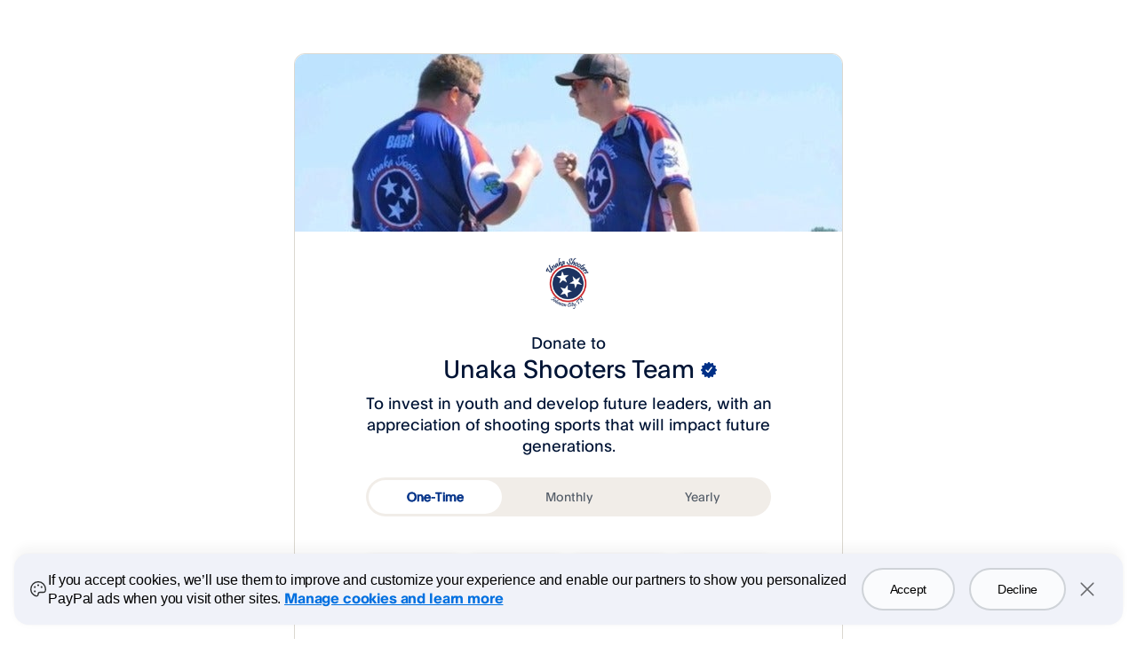

--- FILE ---
content_type: application/javascript
request_url: https://www.paypalobjects.com/donate/bodymovin/bodymovin.min.js
body_size: 54277
content:
!function(t,e){"function"==typeof define&&define.amd?define(function(){return e(t)}):"object"==typeof module&&module.exports?module.exports=e(t):t.bodymovin=e(t)}(window||{},function(window){function ProjectInterface(){return{}}function roundValues(t){bm_rnd=t?Math.round:function(t){return t}}function roundTo2Decimals(t){return Math.round(1e4*t)/1e4}function roundTo3Decimals(t){return Math.round(100*t)/100}function styleDiv(t){t.style.position="absolute",t.style.top=0,t.style.left=0,t.style.display="block",t.style.transformOrigin=t.style.webkitTransformOrigin="0 0",t.style.backfaceVisibility=t.style.webkitBackfaceVisibility="visible",t.style.transformStyle=t.style.webkitTransformStyle=t.style.mozTransformStyle="preserve-3d"}function styleUnselectableDiv(t){t.style.userSelect="none",t.style.MozUserSelect="none",t.style.webkitUserSelect="none",t.style.oUserSelect="none"}function BMEnterFrameEvent(t,e,s,r){this.type=t,this.currentTime=e,this.totalTime=s,this.direction=0>r?-1:1}function BMCompleteEvent(t,e){this.type=t,this.direction=0>e?-1:1}function BMCompleteLoopEvent(t,e,s,r){this.type=t,this.currentLoop=e,this.totalLoops=s,this.direction=0>r?-1:1}function BMSegmentStartEvent(t,e,s){this.type=t,this.firstFrame=e,this.totalFrames=s}function BMDestroyEvent(t,e){this.type=t,this.target=e}function _addEventListener(t,e){return this._cbs[t]||(this._cbs[t]=[]),this._cbs[t].push(e),function(){this.removeEventListener(t,e)}.bind(this)}function _removeEventListener(t,e){if(e){if(this._cbs[t]){for(var s=0,r=this._cbs[t].length;r>s;)this._cbs[t][s]===e&&(this._cbs[t].splice(s,1),s-=1,r-=1),s+=1;this._cbs[t].length||(this._cbs[t]=null)}}else this._cbs[t]=null}function _triggerEvent(t,e){if(this._cbs[t])for(var s=this._cbs[t].length,r=0;s>r;r++)this._cbs[t][r](e)}function randomString(t,e){void 0===e&&(e="abcdefghijklmnopqrstuvwxyzABCDEFGHIJKLMNOPQRSTUVWXYZ1234567890");var s,r="";for(s=t;s>0;--s)r+=e[Math.round(Math.random()*(e.length-1))];return r}function HSVtoRGB(t,e,s){var r,i,a,n,o,h,l,p;switch(1===arguments.length&&(e=t.s,s=t.v,t=t.h),n=Math.floor(6*t),o=6*t-n,h=s*(1-e),l=s*(1-o*e),p=s*(1-(1-o)*e),n%6){case 0:r=s,i=p,a=h;break;case 1:r=l,i=s,a=h;break;case 2:r=h,i=s,a=p;break;case 3:r=h,i=l,a=s;break;case 4:r=p,i=h,a=s;break;case 5:r=s,i=h,a=l}return[r,i,a]}function RGBtoHSV(t,e,s){1===arguments.length&&(e=t.g,s=t.b,t=t.r);var r,i=Math.max(t,e,s),a=Math.min(t,e,s),n=i-a,o=0===i?0:n/i,h=i/255;switch(i){case a:r=0;break;case t:r=e-s+n*(s>e?6:0),r/=6*n;break;case e:r=s-t+2*n,r/=6*n;break;case s:r=t-e+4*n,r/=6*n}return[r,o,h]}function addSaturationToRGB(t,e){var s=RGBtoHSV(255*t[0],255*t[1],255*t[2]);return s[1]+=e,s[1]>1?s[1]=1:s[1]<=0&&(s[1]=0),HSVtoRGB(s[0],s[1],s[2])}function addBrightnessToRGB(t,e){var s=RGBtoHSV(255*t[0],255*t[1],255*t[2]);return s[2]+=e,s[2]>1?s[2]=1:s[2]<0&&(s[2]=0),HSVtoRGB(s[0],s[1],s[2])}function addHueToRGB(t,e){var s=RGBtoHSV(255*t[0],255*t[1],255*t[2]);return s[0]+=e/360,s[0]>1?s[0]-=1:s[0]<0&&(s[0]+=1),HSVtoRGB(s[0],s[1],s[2])}function componentToHex(t){var e=t.toString(16);return 1==e.length?"0"+e:e}function fillToRgba(t,e){if(!cachedColors[t]){var s=/^#?([a-f\d]{2})([a-f\d]{2})([a-f\d]{2})$/i.exec(t);cachedColors[t]=parseInt(s[1],16)+","+parseInt(s[2],16)+","+parseInt(s[3],16)}return"rgba("+cachedColors[t]+","+e+")"}function RenderedFrame(t,e){this.tr=t,this.o=e}function iterateDynamicProperties(t){var e,s=this.dynamicProperties;for(e=0;s>e;e+=1)this.dynamicProperties[e].getValue(t)}function reversePath(t){var e,s,r=[],i=[],a=[],n={},o=0;t.c&&(r[0]=t.o[0],i[0]=t.i[0],a[0]=t.v[0],o=1),s=t.i.length;var h=s-1;for(e=o;s>e;e+=1)r.push(t.o[h]),i.push(t.i[h]),a.push(t.v[h]),h-=1;return n.i=r,n.o=i,n.v=a,n}function Matrix(){}function createElement(t,e,s){if(!e){var r=Object.create(t.prototype,s),i={};return r&&"[object Function]"===i.toString.call(r.init)&&r.init(),r}e.prototype=Object.create(t.prototype),e.prototype.constructor=e,e.prototype._parent=t.prototype}function extendPrototype(t,e){for(var s in t.prototype)t.prototype.hasOwnProperty(s)&&(e.prototype[s]=t.prototype[s])}function bezFunction(){function t(t,e,s,r,i,a){var n=t*r+e*i+s*a-i*r-a*t-s*e;return n>-1e-4&&1e-4>n}function e(e,s,r,i,a,n,o,h,l){if(0===r&&0===n&&0===l)return t(e,s,i,a,o,h);var p,m=Math.sqrt(Math.pow(i-e,2)+Math.pow(a-s,2)+Math.pow(n-r,2)),f=Math.sqrt(Math.pow(o-e,2)+Math.pow(h-s,2)+Math.pow(l-r,2)),c=Math.sqrt(Math.pow(o-i,2)+Math.pow(h-a,2)+Math.pow(l-n,2));return p=m>f?m>c?m-f-c:c-f-m:c>f?c-f-m:f-m-c,p>-1e-4&&1e-4>p}function s(t){var e,s=t.c,r=t.v,i=t.o,a=t.i,n=t._length,o=[],h=0;for(e=0;n-1>e;e+=1)o[e]=l(r[e],r[e+1],i[e],a[e+1]),h+=o[e].addedLength;return s&&(o[e]=l(r[e],r[0],i[e],a[0]),h+=o[e].addedLength),{lengths:o,totalLength:h}}function r(t){this.segmentLength=0,this.points=new Array(t)}function i(t,e){this.partialLength=t,this.point=e}function a(t,e){var s=e.segments,r=s.length,i=bm_floor((r-1)*t),a=t*e.addedLength,n=0;if(a==s[i].l)return s[i].p;for(var o=s[i].l>a?-1:1,h=!0;h;)s[i].l<=a&&s[i+1].l>a?(n=(a-s[i].l)/(s[i+1].l-s[i].l),h=!1):i+=o,(0>i||i>=r-1)&&(h=!1);return s[i].p+(s[i+1].p-s[i].p)*n}function n(){this.pt1=new Array(2),this.pt2=new Array(2),this.pt3=new Array(2),this.pt4=new Array(2)}function o(t,e,s,r,i,n){var o=a(i,n),h=1-o,l=Math.round(1e3*(h*h*h*t[0]+(o*h*h+h*o*h+h*h*o)*s[0]+(o*o*h+h*o*o+o*h*o)*r[0]+o*o*o*e[0]))/1e3,p=Math.round(1e3*(h*h*h*t[1]+(o*h*h+h*o*h+h*h*o)*s[1]+(o*o*h+h*o*o+o*h*o)*r[1]+o*o*o*e[1]))/1e3;return[l,p]}function h(t,e,s,r,i,o,h){var l=new n;i=0>i?0:i>1?1:i;var p=a(i,h);o=o>1?1:o;var m,f=a(o,h),c=t.length,d=1-p,u=1-f;for(m=0;c>m;m+=1)l.pt1[m]=Math.round(1e3*(d*d*d*t[m]+(p*d*d+d*p*d+d*d*p)*s[m]+(p*p*d+d*p*p+p*d*p)*r[m]+p*p*p*e[m]))/1e3,l.pt3[m]=Math.round(1e3*(d*d*u*t[m]+(p*d*u+d*p*u+d*d*f)*s[m]+(p*p*u+d*p*f+p*d*f)*r[m]+p*p*f*e[m]))/1e3,l.pt4[m]=Math.round(1e3*(d*u*u*t[m]+(p*u*u+d*f*u+d*u*f)*s[m]+(p*f*u+d*f*f+p*u*f)*r[m]+p*f*f*e[m]))/1e3,l.pt2[m]=Math.round(1e3*(u*u*u*t[m]+(f*u*u+u*f*u+u*u*f)*s[m]+(f*f*u+u*f*f+f*u*f)*r[m]+f*f*f*e[m]))/1e3;return l}var l=(Math,function(){function t(t,e){this.l=t,this.p=e}return function(e,s,r,i){var a,n,o,h,l,p,m=defaultCurveSegments,f=0,c=[],d=[],u={addedLength:0,segments:[]};for(o=r.length,a=0;m>a;a+=1){for(l=a/(m-1),p=0,n=0;o>n;n+=1)h=bm_pow(1-l,3)*e[n]+3*bm_pow(1-l,2)*l*r[n]+3*(1-l)*bm_pow(l,2)*i[n]+bm_pow(l,3)*s[n],c[n]=h,null!==d[n]&&(p+=bm_pow(c[n]-d[n],2)),d[n]=c[n];p&&(p=bm_sqrt(p),f+=p),u.segments.push(new t(f,l))}return u.addedLength=f,u}}()),p=function(){var e={};return function(s){var a=s.s,n=s.e,o=s.to,h=s.ti,l=(a.join("_")+"_"+n.join("_")+"_"+o.join("_")+"_"+h.join("_")).replace(/\./g,"p");if(e[l])return void(s.bezierData=e[l]);var p,m,f,c,d,u,y,g=defaultCurveSegments,v=0,b=null;2===a.length&&(a[0]!=n[0]||a[1]!=n[1])&&t(a[0],a[1],n[0],n[1],a[0]+o[0],a[1]+o[1])&&t(a[0],a[1],n[0],n[1],n[0]+h[0],n[1]+h[1])&&(g=2);var E=new r(g);for(f=o.length,p=0;g>p;p+=1){for(y=new Array(f),d=p/(g-1),u=0,m=0;f>m;m+=1)c=bm_pow(1-d,3)*a[m]+3*bm_pow(1-d,2)*d*(a[m]+o[m])+3*(1-d)*bm_pow(d,2)*(n[m]+h[m])+bm_pow(d,3)*n[m],y[m]=c,null!==b&&(u+=bm_pow(y[m]-b[m],2));u=bm_sqrt(u),v+=u,E.points[p]=new i(u,y),b=y}E.segmentLength=v,s.bezierData=E,e[l]=E}}();return{getBezierLength:l,getSegmentsLength:s,getNewSegment:h,getPointInSegment:o,buildBezierData:p,pointOnLine2D:t,pointOnLine3D:e}}function dataFunctionManager(){function t(i,a,o){var h,l,p,m,f,c,d,u,y=i.length;for(m=0;y>m;m+=1)if(h=i[m],"ks"in h&&!h.completed){if(h.completed=!0,h.tt&&(i[m-1].td=h.tt),l=[],p=-1,h.hasMask){var g=h.masksProperties;for(c=g.length,f=0;c>f;f+=1)if(g[f].pt.k.i)r(g[f].pt.k);else for(u=g[f].pt.k.length,d=0;u>d;d+=1)g[f].pt.k[d].s&&r(g[f].pt.k[d].s[0]),g[f].pt.k[d].e&&r(g[f].pt.k[d].e[0])}0===h.ty?(h.layers=e(h.refId,a),t(h.layers,a,o)):4===h.ty?s(h.shapes):5==h.ty&&n(h,o)}}function e(t,e){for(var s=0,r=e.length;r>s;){if(e[s].id===t)return e[s].layers.__used?JSON.parse(JSON.stringify(e[s].layers)):(e[s].layers.__used=!0,e[s].layers);s+=1}}function s(t){var e,i,a,n=t.length,o=!1;for(e=n-1;e>=0;e-=1)if("sh"==t[e].ty){if(t[e].ks.k.i)r(t[e].ks.k);else for(a=t[e].ks.k.length,i=0;a>i;i+=1)t[e].ks.k[i].s&&r(t[e].ks.k[i].s[0]),t[e].ks.k[i].e&&r(t[e].ks.k[i].e[0]);o=!0}else"gr"==t[e].ty&&s(t[e].it)}function r(t){var e,s=t.i.length;for(e=0;s>e;e+=1)t.i[e][0]+=t.v[e][0],t.i[e][1]+=t.v[e][1],t.o[e][0]+=t.v[e][0],t.o[e][1]+=t.v[e][1]}function i(t,e){var s=e?e.split("."):[100,100,100];return t[0]>s[0]?!0:s[0]>t[0]?!1:t[1]>s[1]?!0:s[1]>t[1]?!1:t[2]>s[2]?!0:s[2]>t[2]?!1:void 0}function a(e,s){e.__complete||(l(e),o(e),h(e),p(e),t(e.layers,e.assets,s),e.__complete=!0)}function n(t,e){0!==t.t.a.length||"m"in t.t.p||(t.singleShape=!0)}var o=function(){function t(t){var e=t.t.d;t.t.d={k:[{s:e,t:0}]}}function e(e){var s,r=e.length;for(s=0;r>s;s+=1)5===e[s].ty&&t(e[s])}var s=[4,4,14];return function(t){if(i(s,t.v)&&(e(t.layers),t.assets)){var r,a=t.assets.length;for(r=0;a>r;r+=1)t.assets[r].layers&&e(t.assets[r].layers)}}}(),h=function(){var t=[4,7,99];return function(e){if(e.chars&&!i(t,e.v)){var s,a,n,o,h,l=e.chars.length;for(s=0;l>s;s+=1)if(e.chars[s].data&&e.chars[s].data.shapes)for(h=e.chars[s].data.shapes[0].it,n=h.length,a=0;n>a;a+=1)o=h[a].ks.k,o.__converted||(r(h[a].ks.k),o.__converted=!0)}}}(),l=function(){function t(e){var s,r,i,a=e.length;for(s=0;a>s;s+=1)if("gr"===e[s].ty)t(e[s].it);else if("fl"===e[s].ty||"st"===e[s].ty)if(e[s].c.k&&e[s].c.k[0].i)for(i=e[s].c.k.length,r=0;i>r;r+=1)e[s].c.k[r].s&&(e[s].c.k[r].s[0]/=255,e[s].c.k[r].s[1]/=255,e[s].c.k[r].s[2]/=255,e[s].c.k[r].s[3]/=255),e[s].c.k[r].e&&(e[s].c.k[r].e[0]/=255,e[s].c.k[r].e[1]/=255,e[s].c.k[r].e[2]/=255,e[s].c.k[r].e[3]/=255);else e[s].c.k[0]/=255,e[s].c.k[1]/=255,e[s].c.k[2]/=255,e[s].c.k[3]/=255}function e(e){var s,r=e.length;for(s=0;r>s;s+=1)4===e[s].ty&&t(e[s].shapes)}var s=[4,1,9];return function(t){if(i(s,t.v)&&(e(t.layers),t.assets)){var r,a=t.assets.length;for(r=0;a>r;r+=1)t.assets[r].layers&&e(t.assets[r].layers)}}}(),p=function(){function t(e){var s,r,i,a=e.length,n=!1;for(s=a-1;s>=0;s-=1)if("sh"==e[s].ty){if(e[s].ks.k.i)e[s].ks.k.c=e[s].closed;else for(i=e[s].ks.k.length,r=0;i>r;r+=1)e[s].ks.k[r].s&&(e[s].ks.k[r].s[0].c=e[s].closed),e[s].ks.k[r].e&&(e[s].ks.k[r].e[0].c=e[s].closed);n=!0}else"gr"==e[s].ty&&t(e[s].it)}function e(e){var s,r,i,a,n,o,h=e.length;for(r=0;h>r;r+=1){if(s=e[r],s.hasMask){var l=s.masksProperties;for(a=l.length,i=0;a>i;i+=1)if(l[i].pt.k.i)l[i].pt.k.c=l[i].cl;else for(o=l[i].pt.k.length,n=0;o>n;n+=1)l[i].pt.k[n].s&&(l[i].pt.k[n].s[0].c=l[i].cl),l[i].pt.k[n].e&&(l[i].pt.k[n].e[0].c=l[i].cl)}4===s.ty&&t(s.shapes)}}var s=[4,4,18];return function(t){if(i(s,t.v)&&(e(t.layers),t.assets)){var r,a=t.assets.length;for(r=0;a>r;r+=1)t.assets[r].layers&&e(t.assets[r].layers)}}}(),m={};return m.completeData=a,m}function ShapePath(){this.c=!1,this._length=0,this._maxLength=8,this.v=Array.apply(null,{length:this._maxLength}),this.o=Array.apply(null,{length:this._maxLength}),this.i=Array.apply(null,{length:this._maxLength})}function ShapeModifier(){}function TrimModifier(){}function RoundCornersModifier(){}function RepeaterModifier(){}function ShapeCollection(){this._length=0,this._maxLength=4,this.shapes=Array.apply(null,{length:this._maxLength})}function TextAnimatorProperty(t,e,s){this.mdf=!1,this._firstFrame=!0,this._hasMaskedPath=!1,this._frameId=-1,this._dynamicProperties=[],this._textData=t,this._renderType=e,this._elem=s,this._animatorsData=Array.apply(null,{length:this._textData.a.length}),this._pathData={},this._moreOptions={alignment:{}},this.renderedLetters=[],this.lettersChangedFlag=!1}function LetterProps(t,e,s,r,i,a){this.o=t,this.sw=e,this.sc=s,this.fc=r,this.m=i,this.p=a,this.mdf={o:!0,sw:!!e,sc:!!s,fc:!!r,m:!0,p:!0}}function TextProperty(t,e,s){this._frameId=-99999,this.pv="",this.v="",this.kf=!1,this.firstFrame=!0,this.mdf=!0,this.data=e,this.elem=t,this.keysIndex=-1,this.currentData={ascent:0,boxWidth:[0,0],f:"",fStyle:"",fWeight:"",fc:"",j:"",justifyOffset:"",l:[],lh:0,lineWidths:[],ls:"",of:"",s:"",sc:"",sw:0,t:0,tr:0,fillColorAnim:!1,strokeColorAnim:!1,strokeWidthAnim:!1,yOffset:0,__complete:!1},this.searchProperty()?s.push(this):this.getValue(!0)}function BaseRenderer(){}function SVGRenderer(t,e){this.animationItem=t,this.layers=null,this.renderedFrame=-1,this.globalData={frameNum:-1},this.renderConfig={preserveAspectRatio:e&&e.preserveAspectRatio||"xMidYMid meet",progressiveLoad:e&&e.progressiveLoad||!1,hideOnTransparent:e&&e.hideOnTransparent===!1?!1:!0,viewBoxOnly:e&&e.viewBoxOnly||!1,className:e&&e.className||""},this.globalData.renderConfig=this.renderConfig,this.elements=[],this.pendingElements=[],this.destroyed=!1}function MaskElement(t,e,s){this.dynamicProperties=[],this.data=t,this.element=e,this.globalData=s,this.storedData=[],this.masksProperties=this.data.masksProperties,this.viewData=Array.apply(null,{length:this.masksProperties.length}),this.maskElement=null,this.firstFrame=!0;var r,i,a,n,o,h,l,p,m=this.globalData.defs,f=this.masksProperties.length,c=this.masksProperties,d=0,u=[],y=randomString(10),g="clipPath",v="clip-path";for(r=0;f>r;r++)if(("a"!==c[r].mode&&"n"!==c[r].mode||c[r].inv||100!==c[r].o.k)&&(g="mask",v="mask"),"s"!=c[r].mode&&"i"!=c[r].mode||0!=d?o=null:(o=document.createElementNS(svgNS,"rect"),o.setAttribute("fill","#ffffff"),o.setAttribute("width",this.element.comp.data.w),o.setAttribute("height",this.element.comp.data.h),u.push(o)),i=document.createElementNS(svgNS,"path"),"n"!=c[r].mode){if(d+=1,"s"==c[r].mode?i.setAttribute("fill","#000000"):i.setAttribute("fill","#ffffff"),i.setAttribute("clip-rule","nonzero"),0!==c[r].x.k){g="mask",v="mask",p=PropertyFactory.getProp(this.element,c[r].x,0,null,this.dynamicProperties);var b="fi_"+randomString(10);h=document.createElementNS(svgNS,"filter"),h.setAttribute("id",b),l=document.createElementNS(svgNS,"feMorphology"),l.setAttribute("operator","dilate"),l.setAttribute("in","SourceGraphic"),l.setAttribute("radius","0"),h.appendChild(l),m.appendChild(h),"s"==c[r].mode?i.setAttribute("stroke","#000000"):i.setAttribute("stroke","#ffffff")}else l=null,p=null;if(this.storedData[r]={elem:i,x:p,expan:l,lastPath:"",lastOperator:"",filterId:b,lastRadius:0},"i"==c[r].mode){n=u.length;var E=document.createElementNS(svgNS,"g");for(a=0;n>a;a+=1)E.appendChild(u[a]);var P=document.createElementNS(svgNS,"mask");P.setAttribute("mask-type","alpha"),P.setAttribute("id",y+"_"+d),P.appendChild(i),m.appendChild(P),E.setAttribute("mask","url("+locationHref+"#"+y+"_"+d+")"),u.length=0,u.push(E)}else u.push(i);c[r].inv&&!this.solidPath&&(this.solidPath=this.createLayerSolidPath()),this.viewData[r]={elem:i,lastPath:"",op:PropertyFactory.getProp(this.element,c[r].o,0,.01,this.dynamicProperties),prop:ShapePropertyFactory.getShapeProp(this.element,c[r],3,this.dynamicProperties,null)},o&&(this.viewData[r].invRect=o),this.viewData[r].prop.k||this.drawPath(c[r],this.viewData[r].prop.v,this.viewData[r])}else this.viewData[r]={op:PropertyFactory.getProp(this.element,c[r].o,0,.01,this.dynamicProperties),prop:ShapePropertyFactory.getShapeProp(this.element,c[r],3,this.dynamicProperties,null),elem:i},m.appendChild(i);for(this.maskElement=document.createElementNS(svgNS,g),f=u.length,r=0;f>r;r+=1)this.maskElement.appendChild(u[r]);this.maskElement.setAttribute("id",y),d>0&&this.element.maskedElement.setAttribute(v,"url("+locationHref+"#"+y+")"),m.appendChild(this.maskElement)}function BaseElement(){}function SVGBaseElement(t,e,s,r,i){this.globalData=s,this.comp=r,this.data=t,this.matteElement=null,this.transformedElement=null,this.isTransparent=!1,this.parentContainer=e,this.layerId=i?i.layerId:"ly_"+randomString(10),this.placeholder=i,this._sizeChanged=!1,this.init()}function IShapeElement(t,e,s,r,i){this.shapes=[],this.shapesData=t.shapes,this.stylesList=[],this.itemsData=[],this.prevViewData=[],this.shapeModifiers=[],this.processedElements=[],this._parent.constructor.call(this,t,e,s,r,i)}function ITextElement(t,e,s,r){}function SVGTextElement(t,e,s,r,i){this.textSpans=[],this.renderType="svg",this._parent.constructor.call(this,t,e,s,r,i)}function SVGTintFilter(t,e){this.filterManager=e;var s=document.createElementNS(svgNS,"feColorMatrix");if(s.setAttribute("type","matrix"),s.setAttribute("color-interpolation-filters","linearRGB"),s.setAttribute("values","0.3333 0.3333 0.3333 0 0 0.3333 0.3333 0.3333 0 0 0.3333 0.3333 0.3333 0 0 0 0 0 1 0"),s.setAttribute("result","f1"),t.appendChild(s),s=document.createElementNS(svgNS,"feColorMatrix"),s.setAttribute("type","matrix"),s.setAttribute("color-interpolation-filters","sRGB"),s.setAttribute("values","1 0 0 0 0 0 1 0 0 0 0 0 1 0 0 0 0 0 1 0"),s.setAttribute("result","f2"),t.appendChild(s),this.matrixFilter=s,100!==e.effectElements[2].p.v||e.effectElements[2].p.k){var r=document.createElementNS(svgNS,"feMerge");t.appendChild(r);var i;i=document.createElementNS(svgNS,"feMergeNode"),i.setAttribute("in","SourceGraphic"),r.appendChild(i),i=document.createElementNS(svgNS,"feMergeNode"),i.setAttribute("in","f2"),r.appendChild(i)}}function SVGFillFilter(t,e){this.filterManager=e;var s=document.createElementNS(svgNS,"feColorMatrix");s.setAttribute("type","matrix"),s.setAttribute("color-interpolation-filters","sRGB"),s.setAttribute("values","1 0 0 0 0 0 1 0 0 0 0 0 1 0 0 0 0 0 1 0"),t.appendChild(s),this.matrixFilter=s}function SVGStrokeEffect(t,e){this.initialized=!1,this.filterManager=e,this.elem=t,this.paths=[]}function SVGTritoneFilter(t,e){this.filterManager=e;var s=document.createElementNS(svgNS,"feColorMatrix");s.setAttribute("type","matrix"),s.setAttribute("color-interpolation-filters","linearRGB"),s.setAttribute("values","0.3333 0.3333 0.3333 0 0 0.3333 0.3333 0.3333 0 0 0.3333 0.3333 0.3333 0 0 0 0 0 1 0"),s.setAttribute("result","f1"),t.appendChild(s);var r=document.createElementNS(svgNS,"feComponentTransfer");r.setAttribute("color-interpolation-filters","sRGB"),t.appendChild(r),this.matrixFilter=r;var i=document.createElementNS(svgNS,"feFuncR");i.setAttribute("type","table"),r.appendChild(i),this.feFuncR=i;var a=document.createElementNS(svgNS,"feFuncG");a.setAttribute("type","table"),r.appendChild(a),this.feFuncG=a;var n=document.createElementNS(svgNS,"feFuncB");n.setAttribute("type","table"),r.appendChild(n),this.feFuncB=n}function SVGProLevelsFilter(t,e){this.filterManager=e;var s=this.filterManager.effectElements,r=document.createElementNS(svgNS,"feComponentTransfer");(s[9].p.k||0!==s[9].p.v||s[10].p.k||1!==s[10].p.v||s[11].p.k||1!==s[11].p.v||s[12].p.k||0!==s[12].p.v||s[13].p.k||1!==s[13].p.v)&&(this.feFuncR=this.createFeFunc("feFuncR",r)),(s[16].p.k||0!==s[16].p.v||s[17].p.k||1!==s[17].p.v||s[18].p.k||1!==s[18].p.v||s[19].p.k||0!==s[19].p.v||s[20].p.k||1!==s[20].p.v)&&(this.feFuncG=this.createFeFunc("feFuncG",r)),(s[23].p.k||0!==s[23].p.v||s[24].p.k||1!==s[24].p.v||s[25].p.k||1!==s[25].p.v||s[26].p.k||0!==s[26].p.v||s[27].p.k||1!==s[27].p.v)&&(this.feFuncB=this.createFeFunc("feFuncB",r)),(s[30].p.k||0!==s[30].p.v||s[31].p.k||1!==s[31].p.v||s[32].p.k||1!==s[32].p.v||s[33].p.k||0!==s[33].p.v||s[34].p.k||1!==s[34].p.v)&&(this.feFuncA=this.createFeFunc("feFuncA",r)),(this.feFuncR||this.feFuncG||this.feFuncB||this.feFuncA)&&(r.setAttribute("color-interpolation-filters","sRGB"),t.appendChild(r),r=document.createElementNS(svgNS,"feComponentTransfer")),(s[2].p.k||0!==s[2].p.v||s[3].p.k||1!==s[3].p.v||s[4].p.k||1!==s[4].p.v||s[5].p.k||0!==s[5].p.v||s[6].p.k||1!==s[6].p.v)&&(r.setAttribute("color-interpolation-filters","sRGB"),t.appendChild(r),this.feFuncRComposed=this.createFeFunc("feFuncR",r),this.feFuncGComposed=this.createFeFunc("feFuncG",r),this.feFuncBComposed=this.createFeFunc("feFuncB",r))}function SVGDropShadowEffect(t,e){t.setAttribute("x","-100%"),t.setAttribute("y","-100%"),t.setAttribute("width","400%"),t.setAttribute("height","400%"),this.filterManager=e;var s=document.createElementNS(svgNS,"feGaussianBlur");s.setAttribute("in","SourceAlpha"),s.setAttribute("result","drop_shadow_1"),s.setAttribute("stdDeviation","0"),this.feGaussianBlur=s,t.appendChild(s);var r=document.createElementNS(svgNS,"feOffset");r.setAttribute("dx","25"),r.setAttribute("dy","0"),r.setAttribute("in","drop_shadow_1"),r.setAttribute("result","drop_shadow_2"),this.feOffset=r,t.appendChild(r);var i=document.createElementNS(svgNS,"feFlood");i.setAttribute("flood-color","#00ff00"),i.setAttribute("flood-opacity","1"),i.setAttribute("result","drop_shadow_3"),this.feFlood=i,t.appendChild(i);var a=document.createElementNS(svgNS,"feComposite");a.setAttribute("in","drop_shadow_3"),a.setAttribute("in2","drop_shadow_2"),a.setAttribute("operator","in"),a.setAttribute("result","drop_shadow_4"),t.appendChild(a);var n=document.createElementNS(svgNS,"feMerge");t.appendChild(n);var o;o=document.createElementNS(svgNS,"feMergeNode"),n.appendChild(o),o=document.createElementNS(svgNS,"feMergeNode"),o.setAttribute("in","SourceGraphic"),this.feMergeNode=o,this.feMerge=n,this.originalNodeAdded=!1,n.appendChild(o)}function SVGMatte3Effect(t,e,s){this.initialized=!1,this.filterManager=e,this.filterElem=t,this.elem=s,s.matteElement=document.createElementNS(svgNS,"g"),s.matteElement.appendChild(s.layerElement),s.matteElement.appendChild(s.transformedElement),s.baseElement=s.matteElement}function SVGEffects(t){var e,s=t.data.ef.length,r=randomString(10),i=filtersFactory.createFilter(r),a=0;this.filters=[];var n;for(e=0;s>e;e+=1)20===t.data.ef[e].ty?(a+=1,n=new SVGTintFilter(i,t.effects.effectElements[e]),this.filters.push(n)):21===t.data.ef[e].ty?(a+=1,n=new SVGFillFilter(i,t.effects.effectElements[e]),this.filters.push(n)):22===t.data.ef[e].ty?(n=new SVGStrokeEffect(t,t.effects.effectElements[e]),this.filters.push(n)):23===t.data.ef[e].ty?(a+=1,n=new SVGTritoneFilter(i,t.effects.effectElements[e]),this.filters.push(n)):24===t.data.ef[e].ty?(a+=1,n=new SVGProLevelsFilter(i,t.effects.effectElements[e]),this.filters.push(n)):25===t.data.ef[e].ty?(a+=1,n=new SVGDropShadowEffect(i,t.effects.effectElements[e]),this.filters.push(n)):28===t.data.ef[e].ty&&(n=new SVGMatte3Effect(i,t.effects.effectElements[e],t),this.filters.push(n));a&&(t.globalData.defs.appendChild(i),t.layerElement.setAttribute("filter","url("+locationHref+"#"+r+")"))}function ICompElement(t,e,s,r,i){this._parent.constructor.call(this,t,e,s,r,i),this.layers=t.layers,this.supports3d=!0,this.completeLayers=!1,this.pendingElements=[],this.elements=this.layers?Array.apply(null,{length:this.layers.length}):[],this.data.tm&&(this.tm=PropertyFactory.getProp(this,this.data.tm,0,s.frameRate,this.dynamicProperties)),this.data.xt?(this.layerElement=document.createElementNS(svgNS,"g"),this.buildAllItems()):s.progressiveLoad||this.buildAllItems()}function IImageElement(t,e,s,r,i){this.assetData=s.getAssetData(t.refId),this._parent.constructor.call(this,t,e,s,r,i)}function ISolidElement(t,e,s,r,i){this._parent.constructor.call(this,t,e,s,r,i)}function CanvasRenderer(t,e){this.animationItem=t,this.renderConfig={clearCanvas:e&&void 0!==e.clearCanvas?e.clearCanvas:!0,context:e&&e.context||null,progressiveLoad:e&&e.progressiveLoad||!1,preserveAspectRatio:e&&e.preserveAspectRatio||"xMidYMid meet",className:e&&e.className||""},this.renderConfig.dpr=e&&e.dpr||1,this.animationItem.wrapper&&(this.renderConfig.dpr=e&&e.dpr||window.devicePixelRatio||1),this.renderedFrame=-1,this.globalData={frameNum:-1},this.contextData={saved:Array.apply(null,{length:15}),savedOp:Array.apply(null,{length:15}),cArrPos:0,cTr:new Matrix,cO:1};var s,r=15;for(s=0;r>s;s+=1)this.contextData.saved[s]=Array.apply(null,{length:16});this.elements=[],this.pendingElements=[],this.transformMat=new Matrix,this.completeLayers=!1}function HybridRenderer(t,e){this.animationItem=t,this.layers=null,this.renderedFrame=-1,this.globalData={frameNum:-1},this.renderConfig={className:e&&e.className||""},this.pendingElements=[],this.elements=[],this.threeDElements=[],this.destroyed=!1,this.camera=null,this.supports3d=!0}function CVBaseElement(t,e,s){this.globalData=s,this.data=t,this.comp=e,this.canvasContext=s.canvasContext,this.init()}function CVCompElement(t,e,s){this._parent.constructor.call(this,t,e,s);var r={};for(var i in s)s.hasOwnProperty(i)&&(r[i]=s[i]);r.renderer=this,r.compHeight=this.data.h,r.compWidth=this.data.w,this.renderConfig={clearCanvas:!0},this.contextData={saved:Array.apply(null,{length:15}),savedOp:Array.apply(null,{length:15}),cArrPos:0,cTr:new Matrix,cO:1},this.completeLayers=!1;var a,n=15;for(a=0;n>a;a+=1)this.contextData.saved[a]=Array.apply(null,{length:16});this.transformMat=new Matrix,this.parentGlobalData=this.globalData;var o=document.createElement("canvas");r.canvasContext=o.getContext("2d"),this.canvasContext=r.canvasContext,o.width=this.data.w,o.height=this.data.h,this.canvas=o,this.globalData=r,this.layers=t.layers,this.pendingElements=[],this.elements=Array.apply(null,{length:this.layers.length}),this.data.tm&&(this.tm=PropertyFactory.getProp(this,this.data.tm,0,s.frameRate,this.dynamicProperties)),(this.data.xt||!s.progressiveLoad)&&this.buildAllItems()}function CVImageElement(t,e,s){this.assetData=s.getAssetData(t.refId),this._parent.constructor.call(this,t,e,s),this.globalData.addPendingElement()}function CVMaskElement(t,e){this.data=t,this.element=e,this.dynamicProperties=[],this.masksProperties=this.data.masksProperties,this.viewData=Array.apply(null,{length:this.masksProperties.length});var s,r=this.masksProperties.length;for(s=0;r>s;s++)this.viewData[s]=ShapePropertyFactory.getShapeProp(this.element,this.masksProperties[s],3,this.dynamicProperties,null)}function CVShapeElement(t,e,s){this.shapes=[],this.shapesData=t.shapes,this.stylesList=[],this.itemsData=[],this.prevViewData=[],this.shapeModifiers=[],this.processedElements=[],this._parent.constructor.call(this,t,e,s)}function CVSolidElement(t,e,s){this._parent.constructor.call(this,t,e,s)}function CVTextElement(t,e,s){this.textSpans=[],this.yOffset=0,this.fillColorAnim=!1,this.strokeColorAnim=!1,this.strokeWidthAnim=!1,this.stroke=!1,this.fill=!1,this.justifyOffset=0,this.currentRender=null,this.renderType="canvas",this.values={fill:"rgba(0,0,0,0)",stroke:"rgba(0,0,0,0)",sWidth:0,fValue:""},this._parent.constructor.call(this,t,e,s)}function HBaseElement(t,e,s,r,i){this.globalData=s,this.comp=r,this.data=t,this.matteElement=null,this.parentContainer=e,this.layerId=i?i.layerId:"ly_"+randomString(10),this.placeholder=i,this.init()}function HSolidElement(t,e,s,r,i){this._parent.constructor.call(this,t,e,s,r,i)}function HCompElement(t,e,s,r,i){this._parent.constructor.call(this,t,e,s,r,i),this.layers=t.layers,this.supports3d=!0,this.completeLayers=!1,this.pendingElements=[],this.elements=Array.apply(null,{length:this.layers.length}),this.data.tm&&(this.tm=PropertyFactory.getProp(this,this.data.tm,0,s.frameRate,this.dynamicProperties)),this.data.hasMask&&(this.supports3d=!1),this.data.xt&&(this.layerElement=document.createElement("div")),this.buildAllItems()}function HShapeElement(t,e,s,r,i){this.shapes=[],this.shapesData=t.shapes,this.stylesList=[],this.itemsData=[],this.prevViewData=[],this.shapeModifiers=[],this.processedElements=[],this._parent.constructor.call(this,t,e,s,r,i),this.currentBBox={x:999999,y:-999999,h:0,w:0}}function HTextElement(t,e,s,r,i){this.textSpans=[],this.textPaths=[],this.currentBBox={x:999999,y:-999999,h:0,w:0},this.renderType="svg",this.isMasked=!1,this._parent.constructor.call(this,t,e,s,r,i)}function HImageElement(t,e,s,r,i){this.assetData=s.getAssetData(t.refId),this._parent.constructor.call(this,t,e,s,r,i)}function HCameraElement(t,e,s,r,i){this._parent.constructor.call(this,t,e,s,r,i);var a=PropertyFactory.getProp;if(this.pe=a(this,t.pe,0,0,this.dynamicProperties),t.ks.p.s?(this.px=a(this,t.ks.p.x,1,0,this.dynamicProperties),this.py=a(this,t.ks.p.y,1,0,this.dynamicProperties),this.pz=a(this,t.ks.p.z,1,0,this.dynamicProperties)):this.p=a(this,t.ks.p,1,0,this.dynamicProperties),t.ks.a&&(this.a=a(this,t.ks.a,1,0,this.dynamicProperties)),t.ks.or.k.length&&t.ks.or.k[0].to){var n,o=t.ks.or.k.length;for(n=0;o>n;n+=1)t.ks.or.k[n].to=null,t.ks.or.k[n].ti=null}this.or=a(this,t.ks.or,1,degToRads,this.dynamicProperties),this.or.sh=!0,this.rx=a(this,t.ks.rx,0,degToRads,this.dynamicProperties),this.ry=a(this,t.ks.ry,0,degToRads,this.dynamicProperties),this.rz=a(this,t.ks.rz,0,degToRads,this.dynamicProperties),this.mat=new Matrix}function SliderEffect(t,e,s){this.p=PropertyFactory.getProp(e,t.v,0,0,s)}function AngleEffect(t,e,s){this.p=PropertyFactory.getProp(e,t.v,0,0,s)}function ColorEffect(t,e,s){this.p=PropertyFactory.getProp(e,t.v,1,0,s)}function PointEffect(t,e,s){this.p=PropertyFactory.getProp(e,t.v,1,0,s)}function LayerIndexEffect(t,e,s){this.p=PropertyFactory.getProp(e,t.v,0,0,s)}function MaskIndexEffect(t,e,s){this.p=PropertyFactory.getProp(e,t.v,0,0,s)}function CheckboxEffect(t,e,s){this.p=PropertyFactory.getProp(e,t.v,0,0,s)}function NoValueEffect(){this.p={}}function EffectsManager(t,e,s){var r=t.ef;this.effectElements=[];var i,a,n=r.length;for(i=0;n>i;i++)a=new GroupEffect(r[i],e,s),this.effectElements.push(a)}function GroupEffect(t,e,s){this.dynamicProperties=[],this.init(t,e,this.dynamicProperties),this.dynamicProperties.length&&s.push(this)}function setLocationHref(t){locationHref=t}function play(t){animationManager.play(t)}function pause(t){animationManager.pause(t)}function togglePause(t){animationManager.togglePause(t)}function setSpeed(t,e){animationManager.setSpeed(t,e)}function setDirection(t,e){animationManager.setDirection(t,e)}function stop(t){animationManager.stop(t)}function moveFrame(t){animationManager.moveFrame(t)}function searchAnimations(){standalone===!0?animationManager.searchAnimations(animationData,standalone,renderer):animationManager.searchAnimations()}function registerAnimation(t){return animationManager.registerAnimation(t)}function resize(){animationManager.resize()}function start(){animationManager.start()}function goToAndStop(t,e,s){animationManager.goToAndStop(t,e,s)}function setSubframeRendering(t){subframeEnabled=t}function loadAnimation(t){return standalone===!0&&(t.animationData=JSON.parse(animationData)),animationManager.loadAnimation(t)}function destroy(t){return animationManager.destroy(t)}function setQuality(t){if("string"==typeof t)switch(t){case"high":defaultCurveSegments=200;break;case"medium":defaultCurveSegments=50;break;case"low":defaultCurveSegments=10}else!isNaN(t)&&t>1&&(defaultCurveSegments=t);roundValues(defaultCurveSegments>=50?!1:!0)}function inBrowser(){return"undefined"!=typeof navigator}function installPlugin(t,e){"expressions"===t&&(expressionsPlugin=e)}function getFactory(t){switch(t){case"propertyFactory":return PropertyFactory;case"shapePropertyFactory":return ShapePropertyFactory;case"matrix":return Matrix}}function checkReady(){"complete"===document.readyState&&(clearInterval(readyStateCheckInterval),searchAnimations())}function getQueryVariable(t){for(var e=queryString.split("&"),s=0;s<e.length;s++){var r=e[s].split("=");if(decodeURIComponent(r[0])==t)return decodeURIComponent(r[1])}}var svgNS="http://www.w3.org/2000/svg",locationHref="",subframeEnabled=!0,expressionsPlugin,isSafari=/^((?!chrome|android).)*safari/i.test(navigator.userAgent),cachedColors={},bm_rounder=Math.round,bm_rnd,bm_pow=Math.pow,bm_sqrt=Math.sqrt,bm_abs=Math.abs,bm_floor=Math.floor,bm_max=Math.max,bm_min=Math.min,blitter=10,BMMath={};!function(){var t,e=Object.getOwnPropertyNames(Math),s=e.length;for(t=0;s>t;t+=1)BMMath[e[t]]=Math[e[t]]}(),BMMath.random=Math.random,BMMath.abs=function(t){var e=typeof t;if("object"===e&&t.length){var s,r=Array.apply(null,{length:t.length}),i=t.length;for(s=0;i>s;s+=1)r[s]=Math.abs(t[s]);return r}return Math.abs(t)};var defaultCurveSegments=150,degToRads=Math.PI/180,roundCorner=.5519;roundValues(!1);var rgbToHex=function(){var t,e,s=[];for(t=0;256>t;t+=1)e=t.toString(16),s[t]=1==e.length?"0"+e:e;return function(t,e,r){return 0>t&&(t=0),0>e&&(e=0),0>r&&(r=0),"#"+s[t]+s[e]+s[r]}}(),fillColorToString=function(){var t=[];return function(e,s){return void 0!==s&&(e[3]=s),t[e[0]]||(t[e[0]]={}),t[e[0]][e[1]]||(t[e[0]][e[1]]={}),t[e[0]][e[1]][e[2]]||(t[e[0]][e[1]][e[2]]={}),
t[e[0]][e[1]][e[2]][e[3]]||(t[e[0]][e[1]][e[2]][e[3]]="rgba("+e.join(",")+")"),t[e[0]][e[1]][e[2]][e[3]]}}(),Matrix=function(){function t(){return this.props[0]=1,this.props[1]=0,this.props[2]=0,this.props[3]=0,this.props[4]=0,this.props[5]=1,this.props[6]=0,this.props[7]=0,this.props[8]=0,this.props[9]=0,this.props[10]=1,this.props[11]=0,this.props[12]=0,this.props[13]=0,this.props[14]=0,this.props[15]=1,this}function e(t){if(0===t)return this;var e=Math.cos(t),s=Math.sin(t);return this._t(e,-s,0,0,s,e,0,0,0,0,1,0,0,0,0,1)}function s(t){if(0===t)return this;var e=Math.cos(t),s=Math.sin(t);return this._t(1,0,0,0,0,e,-s,0,0,s,e,0,0,0,0,1)}function r(t){if(0===t)return this;var e=Math.cos(t),s=Math.sin(t);return this._t(e,0,s,0,0,1,0,0,-s,0,e,0,0,0,0,1)}function i(t){if(0===t)return this;var e=Math.cos(t),s=Math.sin(t);return this._t(e,-s,0,0,s,e,0,0,0,0,1,0,0,0,0,1)}function a(t,e){return this._t(1,e,t,1,0,0)}function n(t,e){return this.shear(Math.tan(t),Math.tan(e))}function o(t,e){var s=Math.cos(e),r=Math.sin(e);return this._t(s,r,0,0,-r,s,0,0,0,0,1,0,0,0,0,1)._t(1,0,0,0,Math.tan(t),1,0,0,0,0,1,0,0,0,0,1)._t(s,-r,0,0,r,s,0,0,0,0,1,0,0,0,0,1)}function h(t,e,s){return s=isNaN(s)?1:s,1==t&&1==e&&1==s?this:this._t(t,0,0,0,0,e,0,0,0,0,s,0,0,0,0,1)}function l(t,e,s,r,i,a,n,o,h,l,p,m,f,c,d,u){return this.props[0]=t,this.props[1]=e,this.props[2]=s,this.props[3]=r,this.props[4]=i,this.props[5]=a,this.props[6]=n,this.props[7]=o,this.props[8]=h,this.props[9]=l,this.props[10]=p,this.props[11]=m,this.props[12]=f,this.props[13]=c,this.props[14]=d,this.props[15]=u,this}function p(t,e,s){return s=s||0,0!==t||0!==e||0!==s?this._t(1,0,0,0,0,1,0,0,0,0,1,0,t,e,s,1):this}function m(t,e,s,r,i,a,n,o,h,l,p,m,f,c,d,u){if(1===t&&0===e&&0===s&&0===r&&0===i&&1===a&&0===n&&0===o&&0===h&&0===l&&1===p&&0===m)return(0!==f||0!==c||0!==d)&&(this.props[12]=this.props[12]*t+this.props[13]*i+this.props[14]*h+this.props[15]*f,this.props[13]=this.props[12]*e+this.props[13]*a+this.props[14]*l+this.props[15]*c,this.props[14]=this.props[12]*s+this.props[13]*n+this.props[14]*p+this.props[15]*d,this.props[15]=this.props[12]*r+this.props[13]*o+this.props[14]*m+this.props[15]*u),this._identityCalculated=!1,this;var y=this.props[0],g=this.props[1],v=this.props[2],b=this.props[3],E=this.props[4],P=this.props[5],x=this.props[6],S=this.props[7],C=this.props[8],k=this.props[9],A=this.props[10],M=this.props[11],D=this.props[12],T=this.props[13],w=this.props[14],_=this.props[15];return this.props[0]=y*t+g*i+v*h+b*f,this.props[1]=y*e+g*a+v*l+b*c,this.props[2]=y*s+g*n+v*p+b*d,this.props[3]=y*r+g*o+v*m+b*u,this.props[4]=E*t+P*i+x*h+S*f,this.props[5]=E*e+P*a+x*l+S*c,this.props[6]=E*s+P*n+x*p+S*d,this.props[7]=E*r+P*o+x*m+S*u,this.props[8]=C*t+k*i+A*h+M*f,this.props[9]=C*e+k*a+A*l+M*c,this.props[10]=C*s+k*n+A*p+M*d,this.props[11]=C*r+k*o+A*m+M*u,this.props[12]=D*t+T*i+w*h+_*f,this.props[13]=D*e+T*a+w*l+_*c,this.props[14]=D*s+T*n+w*p+_*d,this.props[15]=D*r+T*o+w*m+_*u,this._identityCalculated=!1,this}function f(){return this._identityCalculated||(this._identity=!(1!==this.props[0]||0!==this.props[1]||0!==this.props[2]||0!==this.props[3]||0!==this.props[4]||1!==this.props[5]||0!==this.props[6]||0!==this.props[7]||0!==this.props[8]||0!==this.props[9]||1!==this.props[10]||0!==this.props[11]||0!==this.props[12]||0!==this.props[13]||0!==this.props[14]||1!==this.props[15]),this._identityCalculated=!0),this._identity}function c(t){var e;for(e=0;16>e;e+=1)t.props[e]=this.props[e]}function d(t){var e;for(e=0;16>e;e+=1)this.props[e]=t[e]}function u(t,e,s){return{x:t*this.props[0]+e*this.props[4]+s*this.props[8]+this.props[12],y:t*this.props[1]+e*this.props[5]+s*this.props[9]+this.props[13],z:t*this.props[2]+e*this.props[6]+s*this.props[10]+this.props[14]}}function y(t,e,s){return t*this.props[0]+e*this.props[4]+s*this.props[8]+this.props[12]}function g(t,e,s){return t*this.props[1]+e*this.props[5]+s*this.props[9]+this.props[13]}function v(t,e,s){return t*this.props[2]+e*this.props[6]+s*this.props[10]+this.props[14]}function b(t){var e=this.props[0]*this.props[5]-this.props[1]*this.props[4],s=this.props[5]/e,r=-this.props[1]/e,i=-this.props[4]/e,a=this.props[0]/e,n=(this.props[4]*this.props[13]-this.props[5]*this.props[12])/e,o=-(this.props[0]*this.props[13]-this.props[1]*this.props[12])/e;return[t[0]*s+t[1]*i+n,t[0]*r+t[1]*a+o,0]}function E(t){var e,s=t.length,r=[];for(e=0;s>e;e+=1)r[e]=b(t[e]);return r}function P(t,e,s,r){if(r&&2===r){var i=point_pool.newPoint();return i[0]=t*this.props[0]+e*this.props[4]+s*this.props[8]+this.props[12],i[1]=t*this.props[1]+e*this.props[5]+s*this.props[9]+this.props[13],i}return[t*this.props[0]+e*this.props[4]+s*this.props[8]+this.props[12],t*this.props[1]+e*this.props[5]+s*this.props[9]+this.props[13],t*this.props[2]+e*this.props[6]+s*this.props[10]+this.props[14]]}function x(t,e){return this.isIdentity()?t+","+e:bm_rnd(t*this.props[0]+e*this.props[4]+this.props[12])+","+bm_rnd(t*this.props[1]+e*this.props[5]+this.props[13])}function S(){return[this.props[0],this.props[1],this.props[2],this.props[3],this.props[4],this.props[5],this.props[6],this.props[7],this.props[8],this.props[9],this.props[10],this.props[11],this.props[12],this.props[13],this.props[14],this.props[15]]}function C(){return isSafari?"matrix3d("+roundTo2Decimals(this.props[0])+","+roundTo2Decimals(this.props[1])+","+roundTo2Decimals(this.props[2])+","+roundTo2Decimals(this.props[3])+","+roundTo2Decimals(this.props[4])+","+roundTo2Decimals(this.props[5])+","+roundTo2Decimals(this.props[6])+","+roundTo2Decimals(this.props[7])+","+roundTo2Decimals(this.props[8])+","+roundTo2Decimals(this.props[9])+","+roundTo2Decimals(this.props[10])+","+roundTo2Decimals(this.props[11])+","+roundTo2Decimals(this.props[12])+","+roundTo2Decimals(this.props[13])+","+roundTo2Decimals(this.props[14])+","+roundTo2Decimals(this.props[15])+")":(this.cssParts[1]=this.props.join(","),this.cssParts.join(""))}function k(){return"matrix("+roundTo2Decimals(this.props[0])+","+roundTo2Decimals(this.props[1])+","+roundTo2Decimals(this.props[4])+","+roundTo2Decimals(this.props[5])+","+roundTo2Decimals(this.props[12])+","+roundTo2Decimals(this.props[13])+")"}function A(){return""+this.toArray()}return function(){this.reset=t,this.rotate=e,this.rotateX=s,this.rotateY=r,this.rotateZ=i,this.skew=n,this.skewFromAxis=o,this.shear=a,this.scale=h,this.setTransform=l,this.translate=p,this.transform=m,this.applyToPoint=u,this.applyToX=y,this.applyToY=g,this.applyToZ=v,this.applyToPointArray=P,this.applyToPointStringified=x,this.toArray=S,this.toCSS=C,this.to2dCSS=k,this.toString=A,this.clone=c,this.cloneFromProps=d,this.inversePoints=E,this.inversePoint=b,this._t=this.transform,this.isIdentity=f,this._identity=!0,this._identityCalculated=!1,this.props=[1,0,0,0,0,1,0,0,0,0,1,0,0,0,0,1],this.cssParts=["matrix3d(","",")"]}}();!function(t,e){function s(s,l,p){var c=[];l=1==l?{entropy:!0}:l||{};var v=n(a(l.entropy?[s,h(t)]:null==s?o():s,3),c),b=new r(c),E=function(){for(var t=b.g(f),e=u,s=0;y>t;)t=(t+s)*m,e*=m,s=b.g(1);for(;t>=g;)t/=2,e/=2,s>>>=1;return(t+s)/e};return E.int32=function(){return 0|b.g(4)},E.quick=function(){return b.g(4)/4294967296},E["double"]=E,n(h(b.S),t),(l.pass||p||function(t,s,r,a){return a&&(a.S&&i(a,b),t.state=function(){return i(b,{})}),r?(e[d]=t,s):t})(E,v,"global"in l?l.global:this==e,l.state)}function r(t){var e,s=t.length,r=this,i=0,a=r.i=r.j=0,n=r.S=[];for(s||(t=[s++]);m>i;)n[i]=i++;for(i=0;m>i;i++)n[i]=n[a=v&a+t[i%s]+(e=n[i])],n[a]=e;(r.g=function(t){for(var e,s=0,i=r.i,a=r.j,n=r.S;t--;)e=n[i=v&i+1],s=s*m+n[v&(n[i]=n[a=v&a+e])+(n[a]=e)];return r.i=i,r.j=a,s})(m)}function i(t,e){return e.i=t.i,e.j=t.j,e.S=t.S.slice(),e}function a(t,e){var s,r=[],i=typeof t;if(e&&"object"==i)for(s in t)try{r.push(a(t[s],e-1))}catch(n){}return r.length?r:"string"==i?t:t+"\x00"}function n(t,e){for(var s,r=t+"",i=0;i<r.length;)e[v&i]=v&(s^=19*e[v&i])+r.charCodeAt(i++);return h(e)}function o(){try{if(l)return h(l.randomBytes(m));var e=new Uint8Array(m);return(p.crypto||p.msCrypto).getRandomValues(e),h(e)}catch(s){var r=p.navigator,i=r&&r.plugins;return[+new Date,p,i,p.screen,h(t)]}}function h(t){return String.fromCharCode.apply(0,t)}var l,p=this,m=256,f=6,c=52,d="random",u=e.pow(m,f),y=e.pow(2,c),g=2*y,v=m-1;e["seed"+d]=s,n(e.random(),t)}([],BMMath);var BezierFactory=function(){function t(t,e,s,r,i){var a=i||("bez_"+t+"_"+e+"_"+s+"_"+r).replace(/\./g,"p");if(p[a])return p[a];var n=new h([t,e,s,r]);return p[a]=n,n}function e(t,e){return 1-3*e+3*t}function s(t,e){return 3*e-6*t}function r(t){return 3*t}function i(t,i,a){return((e(i,a)*t+s(i,a))*t+r(i))*t}function a(t,i,a){return 3*e(i,a)*t*t+2*s(i,a)*t+r(i)}function n(t,e,s,r,a){var n,o,h=0;do o=e+(s-e)/2,n=i(o,r,a)-t,n>0?s=o:e=o;while(Math.abs(n)>c&&++h<d);return o}function o(t,e,s,r){for(var n=0;m>n;++n){var o=a(e,s,r);if(0===o)return e;var h=i(e,s,r)-t;e-=h/o}return e}function h(t){this._p=t,this._mSampleValues=g?new Float32Array(u):new Array(u),this._precomputed=!1,this.get=this.get.bind(this)}var l={};l.getBezierEasing=t;var p={},m=4,f=.001,c=1e-7,d=10,u=11,y=1/(u-1),g="function"==typeof Float32Array;return h.prototype={get:function(t){var e=this._p[0],s=this._p[1],r=this._p[2],a=this._p[3];return this._precomputed||this._precompute(),e===s&&r===a?t:0===t?0:1===t?1:i(this._getTForX(t),s,a)},_precompute:function(){var t=this._p[0],e=this._p[1],s=this._p[2],r=this._p[3];this._precomputed=!0,(t!==e||s!==r)&&this._calcSampleValues()},_calcSampleValues:function(){for(var t=this._p[0],e=this._p[2],s=0;u>s;++s)this._mSampleValues[s]=i(s*y,t,e)},_getTForX:function(t){for(var e=this._p[0],s=this._p[2],r=this._mSampleValues,i=0,h=1,l=u-1;h!==l&&r[h]<=t;++h)i+=y;--h;var p=(t-r[h])/(r[h+1]-r[h]),m=i+p*y,c=a(m,e,s);return c>=f?o(t,m,e,s):0===c?m:n(t,i,i+y,e,s)}},l}();!function(){for(var t=0,e=["ms","moz","webkit","o"],s=0;s<e.length&&!window.requestAnimationFrame;++s)window.requestAnimationFrame=window[e[s]+"RequestAnimationFrame"],window.cancelAnimationFrame=window[e[s]+"CancelAnimationFrame"]||window[e[s]+"CancelRequestAnimationFrame"];window.requestAnimationFrame||(window.requestAnimationFrame=function(e,s){var r=(new Date).getTime(),i=Math.max(0,16-(r-t)),a=setTimeout(function(){e(r+i)},i);return t=r+i,a}),window.cancelAnimationFrame||(window.cancelAnimationFrame=function(t){clearTimeout(t)})}();var bez=bezFunction(),dataManager=dataFunctionManager(),FontManager=function(){function t(t,e){var s=document.createElement("span");s.style.fontFamily=e;var r=document.createElement("span");r.innerHTML="giItT1WQy@!-/#",s.style.position="absolute",s.style.left="-10000px",s.style.top="-10000px",s.style.fontSize="300px",s.style.fontVariant="normal",s.style.fontStyle="normal",s.style.fontWeight="normal",s.style.letterSpacing="0",s.appendChild(r),document.body.appendChild(s);var i=r.offsetWidth;return r.style.fontFamily=t+", "+e,{node:r,w:i,parent:s}}function e(){var t,s,r,i=this.fonts.length,a=i;for(t=0;i>t;t+=1)if(this.fonts[t].loaded)a-=1;else if("t"===this.fonts[t].fOrigin||2===this.fonts[t].origin){if(window.Typekit&&window.Typekit.load&&0===this.typekitLoaded){this.typekitLoaded=1;try{window.Typekit.load({async:!0,active:function(){this.typekitLoaded=2}.bind(this)})}catch(n){}}2===this.typekitLoaded&&(this.fonts[t].loaded=!0)}else"n"===this.fonts[t].fOrigin||0===this.fonts[t].origin?this.fonts[t].loaded=!0:(s=this.fonts[t].monoCase.node,r=this.fonts[t].monoCase.w,s.offsetWidth!==r?(a-=1,this.fonts[t].loaded=!0):(s=this.fonts[t].sansCase.node,r=this.fonts[t].sansCase.w,s.offsetWidth!==r&&(a-=1,this.fonts[t].loaded=!0)),this.fonts[t].loaded&&(this.fonts[t].sansCase.parent.parentNode.removeChild(this.fonts[t].sansCase.parent),this.fonts[t].monoCase.parent.parentNode.removeChild(this.fonts[t].monoCase.parent)));0!==a&&Date.now()-this.initTime<h?setTimeout(e.bind(this),20):setTimeout(function(){this.loaded=!0}.bind(this),0)}function s(t,e){var s=document.createElementNS(svgNS,"text");s.style.fontSize="100px",s.style.fontFamily=e.fFamily,s.textContent="1",e.fClass?(s.style.fontFamily="inherit",s.className=e.fClass):s.style.fontFamily=e.fFamily,t.appendChild(s);var r=document.createElement("canvas").getContext("2d");return r.font="100px "+e.fFamily,r}function r(r,i){if(!r)return void(this.loaded=!0);if(this.chars)return this.loaded=!0,void(this.fonts=r.list);var a,n=r.list,o=n.length;for(a=0;o>a;a+=1){if(n[a].loaded=!1,n[a].monoCase=t(n[a].fFamily,"monospace"),n[a].sansCase=t(n[a].fFamily,"sans-serif"),n[a].fPath){if("p"===n[a].fOrigin||3===n[a].origin){var h=document.createElement("style");h.type="text/css",h.innerHTML="@font-face {font-family: "+n[a].fFamily+"; font-style: normal; src: url('"+n[a].fPath+"');}",i.appendChild(h)}else if("g"===n[a].fOrigin||1===n[a].origin){var l=document.createElement("link");l.type="text/css",l.rel="stylesheet",l.href=n[a].fPath,i.appendChild(l)}else if("t"===n[a].fOrigin||2===n[a].origin){var p=document.createElement("script");p.setAttribute("src",n[a].fPath),i.appendChild(p)}}else n[a].loaded=!0;n[a].helper=s(i,n[a]),this.fonts.push(n[a])}e.bind(this)()}function i(t){if(t){this.chars||(this.chars=[]);var e,s,r,i=t.length,a=this.chars.length;for(e=0;i>e;e+=1){for(s=0,r=!1;a>s;)this.chars[s].style===t[e].style&&this.chars[s].fFamily===t[e].fFamily&&this.chars[s].ch===t[e].ch&&(r=!0),s+=1;r||(this.chars.push(t[e]),a+=1)}}}function a(t,e,s){for(var r=0,i=this.chars.length;i>r;){if(this.chars[r].ch===t&&this.chars[r].style===e&&this.chars[r].fFamily===s)return this.chars[r];r+=1}}function n(t,e,s){var r=this.getFontByName(e),i=r.helper;return i.measureText(t).width*s/100}function o(t){for(var e=0,s=this.fonts.length;s>e;){if(this.fonts[e].fName===t)return this.fonts[e];e+=1}return"sans-serif"}var h=5e3,l=function(){this.fonts=[],this.chars=null,this.typekitLoaded=0,this.loaded=!1,this.initTime=Date.now()};return l.prototype.addChars=i,l.prototype.addFonts=r,l.prototype.getCharData=a,l.prototype.getFontByName=o,l.prototype.measureText=n,l}(),PropertyFactory=function(){function t(t,e,s,r){var i,a=this.offsetTime;s.constructor===Array&&(i=Array.apply(null,{length:s.length}));for(var n,o,h=e,l=this.keyframes.length-1,p=!0;p;){if(n=this.keyframes[h],o=this.keyframes[h+1],h==l-1&&t>=o.t-a){n.h&&(n=o),e=0;break}if(o.t-a>t){e=h;break}l-1>h?h+=1:(e=0,p=!1)}var m,f,c,d,u,y;if(n.to){n.bezierData||bez.buildBezierData(n);var g=n.bezierData;if(t>=o.t-a||t<n.t-a){var v=t>=o.t-a?g.points.length-1:0;for(f=g.points[v].point.length,m=0;f>m;m+=1)i[m]=g.points[v].point[m];r._lastBezierData=null}else{n.__fnct?y=n.__fnct:(y=BezierFactory.getBezierEasing(n.o.x,n.o.y,n.i.x,n.i.y,n.n).get,n.__fnct=y),c=y((t-(n.t-a))/(o.t-a-(n.t-a)));var b,E=g.segmentLength*c,P=r.lastFrame<t&&r._lastBezierData===g?r._lastAddedLength:0;for(u=r.lastFrame<t&&r._lastBezierData===g?r._lastPoint:0,p=!0,d=g.points.length;p;){if(P+=g.points[u].partialLength,0===E||0===c||u==g.points.length-1){for(f=g.points[u].point.length,m=0;f>m;m+=1)i[m]=g.points[u].point[m];break}if(E>=P&&E<P+g.points[u+1].partialLength){for(b=(E-P)/g.points[u+1].partialLength,f=g.points[u].point.length,m=0;f>m;m+=1)i[m]=g.points[u].point[m]+(g.points[u+1].point[m]-g.points[u].point[m])*b;break}d-1>u?u+=1:p=!1}r._lastPoint=u,r._lastAddedLength=P-g.points[u].partialLength,r._lastBezierData=g}}else{var x,S,C,k,A;for(l=n.s.length,h=0;l>h;h+=1){if(1!==n.h&&(t>=o.t-a?c=1:t<n.t-a?c=0:(n.o.x.constructor===Array?(n.__fnct||(n.__fnct=[]),n.__fnct[h]?y=n.__fnct[h]:(x=n.o.x[h]||n.o.x[0],S=n.o.y[h]||n.o.y[0],C=n.i.x[h]||n.i.x[0],k=n.i.y[h]||n.i.y[0],y=BezierFactory.getBezierEasing(x,S,C,k).get,n.__fnct[h]=y)):n.__fnct?y=n.__fnct:(x=n.o.x,S=n.o.y,C=n.i.x,k=n.i.y,y=BezierFactory.getBezierEasing(x,S,C,k).get,n.__fnct=y),c=y((t-(n.t-a))/(o.t-a-(n.t-a))))),this.sh&&1!==n.h){var M=n.s[h],D=n.e[h];-180>M-D?M+=360:M-D>180&&(M-=360),A=M+(D-M)*c}else A=1===n.h?n.s[h]:n.s[h]+(n.e[h]-n.s[h])*c;1===l?i=A:i[h]=A}}return{value:i,iterationIndex:e}}function e(){if(this.elem.globalData.frameId!==this.frameId){this.mdf=!1;var t=this.comp.renderedFrame-this.offsetTime,e=this.keyframes[0].t-this.offsetTime,s=this.keyframes[this.keyframes.length-1].t-this.offsetTime;if(!(t===this._caching.lastFrame||this._caching.lastFrame!==p&&(this._caching.lastFrame>=s&&t>=s||this._caching.lastFrame<e&&e>t))){var r=this._caching.lastFrame<t?this._caching.lastIndex:0,i=this.interpolateValue(t,r,this.pv,this._caching);if(this._caching.lastIndex=i.iterationIndex,this.pv.constructor===Array)for(r=0;r<this.v.length;)this.pv[r]=i.value[r],this.v[r]=this.mult?this.pv[r]*this.mult:this.pv[r],this.lastPValue[r]!==this.pv[r]&&(this.mdf=!0,this.lastPValue[r]=this.pv[r]),r+=1;else this.pv=i.value,this.v=this.mult?this.pv*this.mult:this.pv,this.lastPValue!=this.pv&&(this.mdf=!0,this.lastPValue=this.pv)}this._caching.lastFrame=t,this.frameId=this.elem.globalData.frameId}}function s(){}function r(t,e,r){this.mult=r,this.v=r?e.k*r:e.k,this.pv=e.k,this.mdf=!1,this.comp=t.comp,this.k=!1,this.kf=!1,this.vel=0,this.getValue=s}function i(t,e,r){this.mult=r,this.data=e,this.mdf=!1,this.comp=t.comp,this.k=!1,this.kf=!1,this.frameId=-1,this.v=Array.apply(null,{length:e.k.length}),this.pv=Array.apply(null,{length:e.k.length}),this.lastValue=Array.apply(null,{length:e.k.length});var i=Array.apply(null,{length:e.k.length});this.vel=i.map(function(){return 0});var a,n=e.k.length;for(a=0;n>a;a+=1)this.v[a]=r?e.k[a]*r:e.k[a],this.pv[a]=e.k[a];this.getValue=s}function a(s,r,i){this.keyframes=r.k,this.offsetTime=s.data.st,this.lastValue=-99999,this.lastPValue=-99999,this.frameId=-1,this._caching={lastFrame:p,lastIndex:0},this.k=!0,this.kf=!0,this.data=r,this.mult=i,this.elem=s,this.comp=s.comp,this.v=i?r.k[0].s[0]*i:r.k[0].s[0],this.pv=r.k[0].s[0],this.getValue=e,this.interpolateValue=t}function n(s,r,i){var a,n,o,h,l,m=r.k.length;for(a=0;m-1>a;a+=1)r.k[a].to&&r.k[a].s&&r.k[a].e&&(n=r.k[a].s,o=r.k[a].e,h=r.k[a].to,l=r.k[a].ti,(2===n.length&&(n[0]!==o[0]||n[1]!==o[1])&&bez.pointOnLine2D(n[0],n[1],o[0],o[1],n[0]+h[0],n[1]+h[1])&&bez.pointOnLine2D(n[0],n[1],o[0],o[1],o[0]+l[0],o[1]+l[1])||3===n.length&&(n[0]!==o[0]||n[1]!==o[1]||n[2]!==o[2])&&bez.pointOnLine3D(n[0],n[1],n[2],o[0],o[1],o[2],n[0]+h[0],n[1]+h[1],n[2]+h[2])&&bez.pointOnLine3D(n[0],n[1],n[2],o[0],o[1],o[2],o[0]+l[0],o[1]+l[1],o[2]+l[2]))&&(r.k[a].to=null,r.k[a].ti=null));this.keyframes=r.k,this.offsetTime=s.data.st,this.k=!0,this.kf=!0,this.mult=i,this.elem=s,this.comp=s.comp,this._caching={lastFrame:p,lastIndex:0},this.getValue=e,this.interpolateValue=t,this.frameId=-1,this.v=Array.apply(null,{length:r.k[0].s.length}),this.pv=Array.apply(null,{length:r.k[0].s.length}),this.lastValue=Array.apply(null,{length:r.k[0].s.length}),this.lastPValue=Array.apply(null,{length:r.k[0].s.length})}function o(t,e,s,o,h){var l;if(2===s)l=new m(t,e,h);else if(0===e.a)l=0===s?new r(t,e,o):new i(t,e,o);else if(1===e.a)l=0===s?new a(t,e,o):new n(t,e,o);else if(e.k.length)if("number"==typeof e.k[0])l=new i(t,e,o);else switch(s){case 0:l=new a(t,e,o);break;case 1:l=new n(t,e,o)}else l=new r(t,e,o);return l.k&&h.push(l),l}function h(t,e,s,r){return new c(t,e,s,r)}function l(t,e,s){return new d(t,e,s)}var p=-999999,m=function(){function t(){return this.p?ExpressionValue(this.p):[this.px.v,this.py.v,this.pz?this.pz.v:0]}function e(){return ExpressionValue(this.px)}function s(){return ExpressionValue(this.py)}function r(){return ExpressionValue(this.a)}function i(){return ExpressionValue(this.or)}function a(){return this.r?ExpressionValue(this.r,1/degToRads):ExpressionValue(this.rz,1/degToRads)}function n(){return ExpressionValue(this.s,100)}function o(){return ExpressionValue(this.o,100)}function h(){return ExpressionValue(this.sk)}function l(){return ExpressionValue(this.sa)}function p(t){var e,s=this.dynamicProperties.length;for(e=0;s>e;e+=1)this.dynamicProperties[e].getValue(),this.dynamicProperties[e].mdf&&(this.mdf=!0);this.a&&t.translate(-this.a.v[0],-this.a.v[1],this.a.v[2]),this.s&&t.scale(this.s.v[0],this.s.v[1],this.s.v[2]),this.r?t.rotate(-this.r.v):t.rotateZ(-this.rz.v).rotateY(this.ry.v).rotateX(this.rx.v).rotateZ(-this.or.v[2]).rotateY(this.or.v[1]).rotateX(this.or.v[0]),this.data.p.s?this.data.p.z?t.translate(this.px.v,this.py.v,-this.pz.v):t.translate(this.px.v,this.py.v,0):t.translate(this.p.v[0],this.p.v[1],-this.p.v[2])}function m(){if(this.elem.globalData.frameId!==this.frameId){this.mdf=!1;var t,e=this.dynamicProperties.length;for(t=0;e>t;t+=1)this.dynamicProperties[t].getValue(),this.dynamicProperties[t].mdf&&(this.mdf=!0);if(this.mdf){if(this.v.reset(),this.a&&this.v.translate(-this.a.v[0],-this.a.v[1],this.a.v[2]),this.s&&this.v.scale(this.s.v[0],this.s.v[1],this.s.v[2]),this.sk&&this.v.skewFromAxis(-this.sk.v,this.sa.v),this.r?this.v.rotate(-this.r.v):this.v.rotateZ(-this.rz.v).rotateY(this.ry.v).rotateX(this.rx.v).rotateZ(-this.or.v[2]).rotateY(this.or.v[1]).rotateX(this.or.v[0]),this.autoOriented&&this.p.keyframes&&this.p.getValueAtTime){var s,r;this.p._caching.lastFrame+this.p.offsetTime<=this.p.keyframes[0].t?(s=this.p.getValueAtTime((this.p.keyframes[0].t+.01)/this.elem.globalData.frameRate,0),r=this.p.getValueAtTime(this.p.keyframes[0].t/this.elem.globalData.frameRate,0)):this.p._caching.lastFrame+this.p.offsetTime>=this.p.keyframes[this.p.keyframes.length-1].t?(s=this.p.getValueAtTime(this.p.keyframes[this.p.keyframes.length-1].t/this.elem.globalData.frameRate,0),r=this.p.getValueAtTime((this.p.keyframes[this.p.keyframes.length-1].t-.01)/this.elem.globalData.frameRate,0)):(s=this.p.pv,r=this.p.getValueAtTime((this.p._caching.lastFrame+this.p.offsetTime-.01)/this.elem.globalData.frameRate,this.p.offsetTime)),this.v.rotate(-Math.atan2(s[1]-r[1],s[0]-r[0]))}this.data.p.s?this.data.p.z?this.v.translate(this.px.v,this.py.v,-this.pz.v):this.v.translate(this.px.v,this.py.v,0):this.v.translate(this.p.v[0],this.p.v[1],-this.p.v[2])}this.frameId=this.elem.globalData.frameId}}function f(){this.inverted=!0,this.iv=new Matrix,this.k||(this.data.p.s?this.iv.translate(this.px.v,this.py.v,-this.pz.v):this.iv.translate(this.p.v[0],this.p.v[1],-this.p.v[2]),this.r?this.iv.rotate(-this.r.v):this.iv.rotateX(-this.rx.v).rotateY(-this.ry.v).rotateZ(this.rz.v),this.s&&this.iv.scale(this.s.v[0],this.s.v[1],1),this.a&&this.iv.translate(-this.a.v[0],-this.a.v[1],this.a.v[2]))}function c(){}return function(d,u,y){this.elem=d,this.frameId=-1,this.type="transform",this.dynamicProperties=[],this.mdf=!1,this.data=u,this.getValue=m,this.applyToMatrix=p,this.setInverted=f,this.autoOrient=c,this.v=new Matrix,u.p.s?(this.px=PropertyFactory.getProp(d,u.p.x,0,0,this.dynamicProperties),this.py=PropertyFactory.getProp(d,u.p.y,0,0,this.dynamicProperties),u.p.z&&(this.pz=PropertyFactory.getProp(d,u.p.z,0,0,this.dynamicProperties))):this.p=PropertyFactory.getProp(d,u.p,1,0,this.dynamicProperties),u.r?this.r=PropertyFactory.getProp(d,u.r,0,degToRads,this.dynamicProperties):u.rx&&(this.rx=PropertyFactory.getProp(d,u.rx,0,degToRads,this.dynamicProperties),this.ry=PropertyFactory.getProp(d,u.ry,0,degToRads,this.dynamicProperties),this.rz=PropertyFactory.getProp(d,u.rz,0,degToRads,this.dynamicProperties),this.or=PropertyFactory.getProp(d,u.or,1,degToRads,this.dynamicProperties),this.or.sh=!0),u.sk&&(this.sk=PropertyFactory.getProp(d,u.sk,0,degToRads,this.dynamicProperties),this.sa=PropertyFactory.getProp(d,u.sa,0,degToRads,this.dynamicProperties)),u.a&&(this.a=PropertyFactory.getProp(d,u.a,1,0,this.dynamicProperties)),u.s&&(this.s=PropertyFactory.getProp(d,u.s,1,.01,this.dynamicProperties)),this.o=u.o?PropertyFactory.getProp(d,u.o,0,.01,this.dynamicProperties):{mdf:!1,v:1},this.dynamicProperties.length?y.push(this):(this.a&&this.v.translate(-this.a.v[0],-this.a.v[1],this.a.v[2]),this.s&&this.v.scale(this.s.v[0],this.s.v[1],this.s.v[2]),this.sk&&this.v.skewFromAxis(-this.sk.v,this.sa.v),this.r?this.v.rotate(-this.r.v):this.v.rotateZ(-this.rz.v).rotateY(this.ry.v).rotateX(this.rx.v).rotateZ(-this.or.v[2]).rotateY(this.or.v[1]).rotateX(this.or.v[0]),this.data.p.s?u.p.z?this.v.translate(this.px.v,this.py.v,-this.pz.v):this.v.translate(this.px.v,this.py.v,0):this.v.translate(this.p.v[0],this.p.v[1],-this.p.v[2])),Object.defineProperty(this,"position",{get:t}),Object.defineProperty(this,"xPosition",{get:e}),Object.defineProperty(this,"yPosition",{get:s}),Object.defineProperty(this,"orientation",{get:i}),Object.defineProperty(this,"anchorPoint",{get:r}),Object.defineProperty(this,"rotation",{get:a}),Object.defineProperty(this,"scale",{get:n}),Object.defineProperty(this,"opacity",{get:o}),Object.defineProperty(this,"skew",{get:h}),Object.defineProperty(this,"skewAxis",{get:l})}}(),f=function(){function t(t){if(this.prop.getValue(),this.cmdf=!1,this.omdf=!1,this.prop.mdf||t){var e,s,r,i=4*this.data.p;for(e=0;i>e;e+=1)s=e%4===0?100:255,r=Math.round(this.prop.v[e]*s),this.c[e]!==r&&(this.c[e]=r,this.cmdf=!0);if(this.o.length)for(i=this.prop.v.length,e=4*this.data.p;i>e;e+=1)s=e%2===0?100:1,r=e%2===0?Math.round(100*this.prop.v[e]):this.prop.v[e],this.o[e-4*this.data.p]!==r&&(this.o[e-4*this.data.p]=r,this.omdf=!0)}}function e(e,s,r){this.prop=o(e,s.k,1,null,[]),this.data=s,this.k=this.prop.k,this.c=Array.apply(null,{length:4*s.p});var i=s.k.k[0].s?s.k.k[0].s.length-4*s.p:s.k.k.length-4*s.p;this.o=Array.apply(null,{length:i}),this.cmdf=!1,this.omdf=!1,this.getValue=t,this.prop.k&&r.push(this),this.getValue(!0)}return function(t,s,r){return new e(t,s,r)}}(),c=function(){function t(t){var e=0,s=this.dataProps.length;if(this.elem.globalData.frameId!==this.frameId||t){for(this.mdf=!1,this.frameId=this.elem.globalData.frameId;s>e;){if(this.dataProps[e].p.mdf){this.mdf=!0;break}e+=1}if(this.mdf||t)for("svg"===this.renderer&&(this.dasharray=""),e=0;s>e;e+=1)"o"!=this.dataProps[e].n?"svg"===this.renderer?this.dasharray+=" "+this.dataProps[e].p.v:this.dasharray[e]=this.dataProps[e].p.v:this.dashoffset=this.dataProps[e].p.v}}return function(e,s,r,i){this.elem=e,this.frameId=-1,this.dataProps=new Array(s.length),this.renderer=r,this.mdf=!1,this.k=!1,this.dasharray="svg"===this.renderer?"":new Array(s.length-1),this.dashoffset=0;var a,n,o=s.length;for(a=0;o>a;a+=1)n=PropertyFactory.getProp(e,s[a].v,0,0,i),this.k=n.k?!0:this.k,this.dataProps[a]={n:s[a].n,p:n};this.getValue=t,this.k?i.push(this):this.getValue(!0)}}(),d=function(){function t(t){if(this.mdf=t||!1,this.dynamicProperties.length){var e,s=this.dynamicProperties.length;for(e=0;s>e;e+=1)this.dynamicProperties[e].getValue(),this.dynamicProperties[e].mdf&&(this.mdf=!0)}var r=this.elem.textProperty.currentData?this.elem.textProperty.currentData.l.length:0;t&&2===this.data.r&&(this.e.v=r);var i=2===this.data.r?1:100/r,a=this.o.v/i,n=this.s.v/i+a,o=this.e.v/i+a;if(n>o){var h=n;n=o,o=h}this.finalS=n,this.finalE=o}function e(t){var e=BezierFactory.getBezierEasing(this.ne.v/100,0,1-this.xe.v/100,1).get,a=0,n=this.finalS,o=this.finalE,h=this.data.sh;if(2==h)a=o===n?t>=o?1:0:s(0,r(.5/(o-n)+(t-n)/(o-n),1)),a=e(a);else if(3==h)a=o===n?t>=o?0:1:1-s(0,r(.5/(o-n)+(t-n)/(o-n),1)),a=e(a);else if(4==h)o===n?a=0:(a=s(0,r(.5/(o-n)+(t-n)/(o-n),1)),.5>a?a*=2:a=1-2*(a-.5)),a=e(a);else if(5==h){if(o===n)a=0;else{var l=o-n;t=r(s(0,t+.5-n),o-n);var p=-l/2+t,m=l/2;a=Math.sqrt(1-p*p/(m*m))}a=e(a)}else 6==h?(o===n?a=0:(t=r(s(0,t+.5-n),o-n),a=(1+Math.cos(Math.PI+2*Math.PI*t/(o-n)))/2),a=e(a)):(t>=i(n)&&(a=0>t-n?1-(n-t):s(0,r(o-t,1))),a=e(a));return a*this.a.v}var s=Math.max,r=Math.min,i=Math.floor;return function(s,r,i){this.mdf=!1,this.k=!1,this.data=r,this.dynamicProperties=[],this.getValue=t,this.getMult=e,this.elem=s,this.comp=s.comp,this.finalS=0,this.finalE=0,this.s=PropertyFactory.getProp(s,r.s||{k:0},0,0,this.dynamicProperties),this.e="e"in r?PropertyFactory.getProp(s,r.e,0,0,this.dynamicProperties):{v:100},this.o=PropertyFactory.getProp(s,r.o||{k:0},0,0,this.dynamicProperties),this.xe=PropertyFactory.getProp(s,r.xe||{k:0},0,0,this.dynamicProperties),this.ne=PropertyFactory.getProp(s,r.ne||{k:0},0,0,this.dynamicProperties),this.a=PropertyFactory.getProp(s,r.a,0,.01,this.dynamicProperties),this.dynamicProperties.length?i.push(this):this.getValue()}}(),u={getProp:o,getDashProp:h,getTextSelectorProp:l,getGradientProp:f};return u}();ShapePath.prototype.setPathData=function(t,e){this.c=t,this.setLength(e);for(var s=0;e>s;)this.v[s]=point_pool.newPoint(),this.o[s]=point_pool.newPoint(),this.i[s]=point_pool.newPoint(),s+=1},ShapePath.prototype.setLength=function(t){for(;this._maxLength<t;)this.doubleArrayLength();this._length=t},ShapePath.prototype.doubleArrayLength=function(){this.v=this.v.concat(Array.apply(null,{length:this._maxLength})),this.i=this.i.concat(Array.apply(null,{length:this._maxLength})),this.o=this.o.concat(Array.apply(null,{length:this._maxLength})),this._maxLength*=2},ShapePath.prototype.setXYAt=function(t,e,s,r,i){var a;switch(this._length=Math.max(this._length,r+1),this._length>=this._maxLength&&this.doubleArrayLength(),s){case"v":a=this.v;break;case"i":a=this.i;break;case"o":a=this.o}(!a[r]||a[r]&&!i)&&(a[r]=point_pool.newPoint()),a[r][0]=t,a[r][1]=e},ShapePath.prototype.setTripleAt=function(t,e,s,r,i,a,n,o){this.setXYAt(t,e,"v",n,o),this.setXYAt(s,r,"o",n,o),this.setXYAt(i,a,"i",n,o)};var ShapePropertyFactory=function(){function t(t,e,s,r){var i,a,n;if(t<this.keyframes[0].t-this.offsetTime)i=this.keyframes[0].s[0],n=!0,e=0;else if(t>=this.keyframes[this.keyframes.length-1].t-this.offsetTime)i=1===this.keyframes[this.keyframes.length-2].h?this.keyframes[this.keyframes.length-1].s[0]:this.keyframes[this.keyframes.length-2].e[0],n=!0;else{for(var o,h,l,p,m,f,c=e,d=this.keyframes.length-1,u=!0;u&&(o=this.keyframes[c],h=this.keyframes[c+1],!(h.t-this.offsetTime>t));)d-1>c?c+=1:u=!1;n=1===o.h,e=c;var y;if(!n){if(t>=h.t-this.offsetTime)y=1;else if(t<o.t-this.offsetTime)y=0;else{var g;o.__fnct?g=o.__fnct:(g=BezierFactory.getBezierEasing(o.o.x,o.o.y,o.i.x,o.i.y).get,o.__fnct=g),y=g((t-(o.t-this.offsetTime))/(h.t-this.offsetTime-(o.t-this.offsetTime)))}a=o.e[0]}i=o.s[0]}p=s._length,f=i.i[0].length;var v,b=!1;for(l=0;p>l;l+=1)for(m=0;f>m;m+=1)n?(v=i.i[l][m],s.i[l][m]!==v&&(s.i[l][m]=v,r&&(this.pv.i[l][m]=v),b=!0),v=i.o[l][m],s.o[l][m]!==v&&(s.o[l][m]=v,r&&(this.pv.o[l][m]=v),b=!0),v=i.v[l][m],s.v[l][m]!==v&&(s.v[l][m]=v,r&&(this.pv.v[l][m]=v),b=!0)):(v=i.i[l][m]+(a.i[l][m]-i.i[l][m])*y,s.i[l][m]!==v&&(s.i[l][m]=v,r&&(this.pv.i[l][m]=v),b=!0),v=i.o[l][m]+(a.o[l][m]-i.o[l][m])*y,s.o[l][m]!==v&&(s.o[l][m]=v,r&&(this.pv.o[l][m]=v),b=!0),v=i.v[l][m]+(a.v[l][m]-i.v[l][m])*y,s.v[l][m]!==v&&(s.v[l][m]=v,r&&(this.pv.v[l][m]=v),b=!0));return b&&(s.c=i.c),{iterationIndex:e,hasModified:b}}function e(){if(this.elem.globalData.frameId!==this.frameId){this.mdf=!1;var t=this.comp.renderedFrame-this.offsetTime,e=this.keyframes[0].t-this.offsetTime,s=this.keyframes[this.keyframes.length-1].t-this.offsetTime;if(this.lastFrame===l||!(this.lastFrame<e&&e>t||this.lastFrame>s&&t>s)){var r=this.lastFrame<t?this._lastIndex:0,i=this.interpolateShape(t,r,this.v,!0);this._lastIndex=i.iterationIndex,this.mdf=i.hasModified,i.hasModified&&(this.paths=this.localShapeCollection)}this.lastFrame=t,this.frameId=this.elem.globalData.frameId}}function s(){return this.v}function r(){this.paths=this.localShapeCollection,this.k||(this.mdf=!1)}function i(t,e,s){this.__shapeObject=1,this.comp=t.comp,this.k=!1,this.mdf=!1;var i=3===s?e.pt.k:e.ks.k;this.v=shape_pool.clone(i),this.pv=shape_pool.clone(this.v),this.localShapeCollection=shapeCollection_pool.newShapeCollection(),this.paths=this.localShapeCollection,this.paths.addShape(this.v),this.reset=r}function a(t,e,s){this.__shapeObject=1,this.comp=t.comp,this.elem=t,this.offsetTime=t.data.st,this._lastIndex=0,this.keyframes=3===s?e.pt.k:e.ks.k,this.k=!0,this.kf=!0;{var i=this.keyframes[0].s[0].i.length;this.keyframes[0].s[0].i[0].length}this.v=shape_pool.newShape(),this.v.setPathData(this.keyframes[0].s[0].c,i),this.pv=shape_pool.clone(this.v),this.localShapeCollection=shapeCollection_pool.newShapeCollection(),this.paths=this.localShapeCollection,this.paths.addShape(this.v),this.lastFrame=l,this.reset=r}function n(t,e,s,r){var n;if(3===s||4===s){
var o=3===s?e.pt:e.ks,h=o.k;n=1===o.a||h.length?new a(t,e,s):new i(t,e,s)}else 5===s?n=new f(t,e):6===s?n=new p(t,e):7===s&&(n=new m(t,e));return n.k&&r.push(n),n}function o(){return i}function h(){return a}var l=-999999;i.prototype.interpolateShape=t,i.prototype.getValue=s,a.prototype.getValue=e,a.prototype.interpolateShape=t;var p=function(){function t(){var t=this.p.v[0],e=this.p.v[1],r=this.s.v[0]/2,i=this.s.v[1]/2;3!==this.d?(this.v.v[0][0]=t,this.v.v[0][1]=e-i,this.v.v[1][0]=t+r,this.v.v[1][1]=e,this.v.v[2][0]=t,this.v.v[2][1]=e+i,this.v.v[3][0]=t-r,this.v.v[3][1]=e,this.v.i[0][0]=t-r*s,this.v.i[0][1]=e-i,this.v.i[1][0]=t+r,this.v.i[1][1]=e-i*s,this.v.i[2][0]=t+r*s,this.v.i[2][1]=e+i,this.v.i[3][0]=t-r,this.v.i[3][1]=e+i*s,this.v.o[0][0]=t+r*s,this.v.o[0][1]=e-i,this.v.o[1][0]=t+r,this.v.o[1][1]=e+i*s,this.v.o[2][0]=t-r*s,this.v.o[2][1]=e+i,this.v.o[3][0]=t-r,this.v.o[3][1]=e-i*s):(this.v.v[0][0]=t,this.v.v[0][1]=e-i,this.v.v[1][0]=t-r,this.v.v[1][1]=e,this.v.v[2][0]=t,this.v.v[2][1]=e+i,this.v.v[3][0]=t+r,this.v.v[3][1]=e,this.v.i[0][0]=t+r*s,this.v.i[0][1]=e-i,this.v.i[1][0]=t-r,this.v.i[1][1]=e-i*s,this.v.i[2][0]=t-r*s,this.v.i[2][1]=e+i,this.v.i[3][0]=t+r,this.v.i[3][1]=e+i*s,this.v.o[0][0]=t-r*s,this.v.o[0][1]=e-i,this.v.o[1][0]=t-r,this.v.o[1][1]=e+i*s,this.v.o[2][0]=t+r*s,this.v.o[2][1]=e+i,this.v.o[3][0]=t+r,this.v.o[3][1]=e-i*s)}function e(t){var e,s=this.dynamicProperties.length;if(this.elem.globalData.frameId!==this.frameId){for(this.mdf=!1,this.frameId=this.elem.globalData.frameId,e=0;s>e;e+=1)this.dynamicProperties[e].getValue(t),this.dynamicProperties[e].mdf&&(this.mdf=!0);this.mdf&&this.convertEllToPath()}}var s=roundCorner;return function(s,i){this.v=shape_pool.newShape(),this.v.setPathData(!0,4),this.localShapeCollection=shapeCollection_pool.newShapeCollection(),this.paths=this.localShapeCollection,this.localShapeCollection.addShape(this.v),this.d=i.d,this.dynamicProperties=[],this.elem=s,this.comp=s.comp,this.frameId=-1,this.mdf=!1,this.getValue=e,this.convertEllToPath=t,this.reset=r,this.p=PropertyFactory.getProp(s,i.p,1,0,this.dynamicProperties),this.s=PropertyFactory.getProp(s,i.s,1,0,this.dynamicProperties),this.dynamicProperties.length?this.k=!0:this.convertEllToPath()}}(),m=function(){function t(){var t,e=Math.floor(this.pt.v),s=2*Math.PI/e,r=this.or.v,i=this.os.v,a=2*Math.PI*r/(4*e),n=-Math.PI/2,o=3===this.data.d?-1:1;for(n+=this.r.v,this.v._length=0,t=0;e>t;t+=1){var h=r*Math.cos(n),l=r*Math.sin(n),p=0===h&&0===l?0:l/Math.sqrt(h*h+l*l),m=0===h&&0===l?0:-h/Math.sqrt(h*h+l*l);h+=+this.p.v[0],l+=+this.p.v[1],this.v.setTripleAt(h,l,h-p*a*i*o,l-m*a*i*o,h+p*a*i*o,l+m*a*i*o,t,!0),n+=s*o}this.paths.length=0,this.paths[0]=this.v}function e(){var t,e,s,r,i=2*Math.floor(this.pt.v),a=2*Math.PI/i,n=!0,o=this.or.v,h=this.ir.v,l=this.os.v,p=this.is.v,m=2*Math.PI*o/(2*i),f=2*Math.PI*h/(2*i),c=-Math.PI/2;c+=this.r.v;var d=3===this.data.d?-1:1;for(this.v._length=0,t=0;i>t;t+=1){e=n?o:h,s=n?l:p,r=n?m:f;var u=e*Math.cos(c),y=e*Math.sin(c),g=0===u&&0===y?0:y/Math.sqrt(u*u+y*y),v=0===u&&0===y?0:-u/Math.sqrt(u*u+y*y);u+=+this.p.v[0],y+=+this.p.v[1],this.v.setTripleAt(u,y,u-g*r*s*d,y-v*r*s*d,u+g*r*s*d,y+v*r*s*d,t,!0),n=!n,c+=a*d}}function s(){if(this.elem.globalData.frameId!==this.frameId){this.mdf=!1,this.frameId=this.elem.globalData.frameId;var t,e=this.dynamicProperties.length;for(t=0;e>t;t+=1)this.dynamicProperties[t].getValue(),this.dynamicProperties[t].mdf&&(this.mdf=!0);this.mdf&&this.convertToPath()}}return function(i,a){this.v=shape_pool.newShape(),this.v.setPathData(!0,0),this.elem=i,this.comp=i.comp,this.data=a,this.frameId=-1,this.d=a.d,this.dynamicProperties=[],this.mdf=!1,this.getValue=s,this.reset=r,1===a.sy?(this.ir=PropertyFactory.getProp(i,a.ir,0,0,this.dynamicProperties),this.is=PropertyFactory.getProp(i,a.is,0,.01,this.dynamicProperties),this.convertToPath=e):this.convertToPath=t,this.pt=PropertyFactory.getProp(i,a.pt,0,0,this.dynamicProperties),this.p=PropertyFactory.getProp(i,a.p,1,0,this.dynamicProperties),this.r=PropertyFactory.getProp(i,a.r,0,degToRads,this.dynamicProperties),this.or=PropertyFactory.getProp(i,a.or,0,0,this.dynamicProperties),this.os=PropertyFactory.getProp(i,a.os,0,.01,this.dynamicProperties),this.localShapeCollection=shapeCollection_pool.newShapeCollection(),this.localShapeCollection.addShape(this.v),this.paths=this.localShapeCollection,this.dynamicProperties.length?this.k=!0:this.convertToPath()}}(),f=function(){function t(t){if(this.elem.globalData.frameId!==this.frameId){this.mdf=!1,this.frameId=this.elem.globalData.frameId;var e,s=this.dynamicProperties.length;for(e=0;s>e;e+=1)this.dynamicProperties[e].getValue(t),this.dynamicProperties[e].mdf&&(this.mdf=!0);this.mdf&&this.convertRectToPath()}}function e(){var t=this.p.v[0],e=this.p.v[1],s=this.s.v[0]/2,r=this.s.v[1]/2,i=bm_min(s,r,this.r.v),a=i*(1-roundCorner);this.v._length=0,2===this.d||1===this.d?(this.v.setTripleAt(t+s,e-r+i,t+s,e-r+i,t+s,e-r+a,0,!0),this.v.setTripleAt(t+s,e+r-i,t+s,e+r-a,t+s,e+r-i,1,!0),0!==i?(this.v.setTripleAt(t+s-i,e+r,t+s-i,e+r,t+s-a,e+r,2,!0),this.v.setTripleAt(t-s+i,e+r,t-s+a,e+r,t-s+i,e+r,3,!0),this.v.setTripleAt(t-s,e+r-i,t-s,e+r-i,t-s,e+r-a,4,!0),this.v.setTripleAt(t-s,e-r+i,t-s,e-r+a,t-s,e-r+i,5,!0),this.v.setTripleAt(t-s+i,e-r,t-s+i,e-r,t-s+a,e-r,6,!0),this.v.setTripleAt(t+s-i,e-r,t+s-a,e-r,t+s-i,e-r,7,!0)):(this.v.setTripleAt(t-s,e+r,t-s+a,e+r,t-s,e+r,2),this.v.setTripleAt(t-s,e-r,t-s,e-r+a,t-s,e-r,3))):(this.v.setTripleAt(t+s,e-r+i,t+s,e-r+a,t+s,e-r+i,0,!0),0!==i?(this.v.setTripleAt(t+s-i,e-r,t+s-i,e-r,t+s-a,e-r,1,!0),this.v.setTripleAt(t-s+i,e-r,t-s+a,e-r,t-s+i,e-r,2,!0),this.v.setTripleAt(t-s,e-r+i,t-s,e-r+i,t-s,e-r+a,3,!0),this.v.setTripleAt(t-s,e+r-i,t-s,e+r-a,t-s,e+r-i,4,!0),this.v.setTripleAt(t-s+i,e+r,t-s+i,e+r,t-s+a,e+r,5,!0),this.v.setTripleAt(t+s-i,e+r,t+s-a,e+r,t+s-i,e+r,6,!0),this.v.setTripleAt(t+s,e+r-i,t+s,e+r-i,t+s,e+r-a,7,!0)):(this.v.setTripleAt(t-s,e-r,t-s+a,e-r,t-s,e-r,1,!0),this.v.setTripleAt(t-s,e+r,t-s,e+r-a,t-s,e+r,2,!0),this.v.setTripleAt(t+s,e+r,t+s-a,e+r,t+s,e+r,3,!0)))}return function(s,i){this.v=shape_pool.newShape(),this.v.c=!0,this.localShapeCollection=shapeCollection_pool.newShapeCollection(),this.localShapeCollection.addShape(this.v),this.paths=this.localShapeCollection,this.elem=s,this.comp=s.comp,this.frameId=-1,this.d=i.d,this.dynamicProperties=[],this.mdf=!1,this.getValue=t,this.convertRectToPath=e,this.reset=r,this.p=PropertyFactory.getProp(s,i.p,1,0,this.dynamicProperties),this.s=PropertyFactory.getProp(s,i.s,1,0,this.dynamicProperties),this.r=PropertyFactory.getProp(s,i.r,0,0,this.dynamicProperties),this.dynamicProperties.length?this.k=!0:this.convertRectToPath()}}(),c={};return c.getShapeProp=n,c.getConstructorFunction=o,c.getKeyframedConstructorFunction=h,c}(),ShapeModifiers=function(){function t(t,e){r[t]||(r[t]=e)}function e(t,e,s,i){return new r[t](e,s,i)}var s={},r={};return s.registerModifier=t,s.getModifier=e,s}();ShapeModifier.prototype.initModifierProperties=function(){},ShapeModifier.prototype.addShapeToModifier=function(){},ShapeModifier.prototype.addShape=function(t){this.closed||(this.shapes.push({shape:t.sh,data:t,localShapeCollection:shapeCollection_pool.newShapeCollection()}),this.addShapeToModifier(t.sh))},ShapeModifier.prototype.init=function(t,e,s){this.elem=t,this.frameId=-1,this.shapes=[],this.dynamicProperties=[],this.mdf=!1,this.closed=!1,this.k=!1,this.comp=t.comp,this.initModifierProperties(t,e),this.dynamicProperties.length?(this.k=!0,s.push(this)):this.getValue(!0)},extendPrototype(ShapeModifier,TrimModifier),TrimModifier.prototype.processKeys=function(t){if(this.elem.globalData.frameId!==this.frameId||t){this.mdf=t?!0:!1,this.frameId=this.elem.globalData.frameId;var e,s=this.dynamicProperties.length;for(e=0;s>e;e+=1)this.dynamicProperties[e].getValue(),this.dynamicProperties[e].mdf&&(this.mdf=!0);if(this.mdf||t){var r=this.o.v%360/360;0>r&&(r+=1);var i=this.s.v+r,a=this.e.v+r;if(i>a){var n=i;i=a,a=n}this.sValue=i,this.eValue=a,this.oValue=r}}},TrimModifier.prototype.initModifierProperties=function(t,e){this.sValue=0,this.eValue=0,this.oValue=0,this.getValue=this.processKeys,this.s=PropertyFactory.getProp(t,e.s,0,.01,this.dynamicProperties),this.e=PropertyFactory.getProp(t,e.e,0,.01,this.dynamicProperties),this.o=PropertyFactory.getProp(t,e.o,0,0,this.dynamicProperties),this.m=e.m,this.dynamicProperties.length||this.getValue(!0)},TrimModifier.prototype.calculateShapeEdges=function(t,e,s,r,i){var a=[];1>=e?a.push({s:t,e:e}):t>=1?a.push({s:t-1,e:e-1}):(a.push({s:t,e:1}),a.push({s:0,e:e-1}));var n,o,h=[],l=a.length;for(n=0;l>n;n+=1)if(o=a[n],o.e*i<r||o.s*i>r+s);else{var p,m;p=o.s*i<=r?0:(o.s*i-r)/s,m=o.e*i>=r+s?1:(o.e*i-r)/s,h.push([p,m])}return h.length||h.push([0,0]),h},TrimModifier.prototype.processShapes=function(t){var e,s,r,i,a,n,o,h=this.shapes.length,l=this.sValue,p=this.eValue,m=0;if(p===l)for(s=0;h>s;s+=1)this.shapes[s].localShapeCollection.releaseShapes(),this.shapes[s].shape.mdf=!0,this.shapes[s].shape.paths=this.shapes[s].localShapeCollection;else if(1===p&&0===l||0===p&&1===l){if(this.mdf)for(s=0;h>s;s+=1)this.shapes[s].shape.mdf=!0}else{var f,c,d=[];for(s=0;h>s;s+=1)if(f=this.shapes[s],f.shape.mdf||this.mdf||t||2===this.m){if(e=f.shape.paths,i=e._length,o=0,!f.shape.mdf&&f.pathsData)o=f.totalShapeLength;else{for(a=[],r=0;i>r;r+=1)n=bez.getSegmentsLength(e.shapes[r]),a.push(n),o+=n.totalLength;f.totalShapeLength=o,f.pathsData=a}m+=o,f.shape.mdf=!0}else f.shape.paths=f.localShapeCollection;var r,i,u=l,y=p,g=0;for(s=h-1;s>=0;s-=1)if(f=this.shapes[s],f.shape.mdf){if(c=f.localShapeCollection,c.releaseShapes(),2===this.m&&h>1){var v=this.calculateShapeEdges(l,p,f.totalShapeLength,g,m);g+=f.totalShapeLength}else v=[[u,y]];for(i=v.length,r=0;i>r;r+=1){u=v[r][0],y=v[r][1],d.length=0,1>=y?d.push({s:f.totalShapeLength*u,e:f.totalShapeLength*y}):u>=1?d.push({s:f.totalShapeLength*(u-1),e:f.totalShapeLength*(y-1)}):(d.push({s:f.totalShapeLength*u,e:f.totalShapeLength}),d.push({s:0,e:f.totalShapeLength*(y-1)}));var b=this.addShapes(f,d[0]);if(d[0].s!==d[0].e){if(d.length>1)if(f.shape.v.c){var E=b.pop();this.addPaths(b,c),b=this.addShapes(f,d[1],E)}else this.addPaths(b,c),b=this.addShapes(f,d[1]);this.addPaths(b,c)}}f.shape.paths=c}}this.dynamicProperties.length||(this.mdf=!1)},TrimModifier.prototype.addPaths=function(t,e){var s,r=t.length;for(s=0;r>s;s+=1)e.addShape(t[s])},TrimModifier.prototype.addSegment=function(t,e,s,r,i,a,n){i.setXYAt(e[0],e[1],"o",a),i.setXYAt(s[0],s[1],"i",a+1),n&&i.setXYAt(t[0],t[1],"v",a),i.setXYAt(r[0],r[1],"v",a+1)},TrimModifier.prototype.addShapes=function(t,e,s){var r,i,a,n,o,h,l,p,m=t.pathsData,f=t.shape.paths.shapes,c=t.shape.paths._length,d=0,u=[],y=!0;for(s?(o=s._length,p=s._length):(s=shape_pool.newShape(),o=0,p=0),u.push(s),r=0;c>r;r+=1){for(h=m[r].lengths,s.c=f[r].c,a=f[r].c?h.length:h.length+1,i=1;a>i;i+=1)if(n=h[i-1],d+n.addedLength<e.s)d+=n.addedLength,s.c=!1;else{if(d>e.e){s.c=!1;break}e.s<=d&&e.e>=d+n.addedLength?(this.addSegment(f[r].v[i-1],f[r].o[i-1],f[r].i[i],f[r].v[i],s,o,y),y=!1):(l=bez.getNewSegment(f[r].v[i-1],f[r].v[i],f[r].o[i-1],f[r].i[i],(e.s-d)/n.addedLength,(e.e-d)/n.addedLength,h[i-1]),this.addSegment(l.pt1,l.pt3,l.pt4,l.pt2,s,o,y),y=!1,s.c=!1),d+=n.addedLength,o+=1}if(f[r].c){if(n=h[i-1],d<=e.e){var g=h[i-1].addedLength;e.s<=d&&e.e>=d+g?(this.addSegment(f[r].v[i-1],f[r].o[i-1],f[r].i[0],f[r].v[0],s,o,y),y=!1):(l=bez.getNewSegment(f[r].v[i-1],f[r].v[0],f[r].o[i-1],f[r].i[0],(e.s-d)/g,(e.e-d)/g,h[i-1]),this.addSegment(l.pt1,l.pt3,l.pt4,l.pt2,s,o,y),y=!1,s.c=!1)}else s.c=!1;d+=n.addedLength,o+=1}if(s._length&&(s.setXYAt(s.v[p][0],s.v[p][1],"i",p),s.setXYAt(s.v[s._length-1][0],s.v[s._length-1][1],"o",s._length-1)),d>e.e)break;c-1>r&&(s=shape_pool.newShape(),y=!0,u.push(s),o=0)}return u},ShapeModifiers.registerModifier("tm",TrimModifier),extendPrototype(ShapeModifier,RoundCornersModifier),RoundCornersModifier.prototype.processKeys=function(t){if(this.elem.globalData.frameId!==this.frameId||t){this.mdf=t?!0:!1,this.frameId=this.elem.globalData.frameId;var e,s=this.dynamicProperties.length;for(e=0;s>e;e+=1)this.dynamicProperties[e].getValue(),this.dynamicProperties[e].mdf&&(this.mdf=!0)}},RoundCornersModifier.prototype.initModifierProperties=function(t,e){this.getValue=this.processKeys,this.rd=PropertyFactory.getProp(t,e.r,0,null,this.dynamicProperties),this.dynamicProperties.length||this.getValue(!0)},RoundCornersModifier.prototype.processPath=function(t,e){var s=shape_pool.newShape();s.c=t.c;var r,i,a,n,o,h,l,p,m,f,c,d,u,y=t._length,g=0;for(r=0;y>r;r+=1)i=t.v[r],n=t.o[r],a=t.i[r],i[0]===n[0]&&i[1]===n[1]&&i[0]===a[0]&&i[1]===a[1]?0!==r&&r!==y-1||t.c?(o=0===r?t.v[y-1]:t.v[r-1],h=Math.sqrt(Math.pow(i[0]-o[0],2)+Math.pow(i[1]-o[1],2)),l=h?Math.min(h/2,e)/h:0,p=d=i[0]+(o[0]-i[0])*l,m=u=i[1]-(i[1]-o[1])*l,f=p-(p-i[0])*roundCorner,c=m-(m-i[1])*roundCorner,s.setTripleAt(p,m,f,c,d,u,g),g+=1,o=r===y-1?t.v[0]:t.v[r+1],h=Math.sqrt(Math.pow(i[0]-o[0],2)+Math.pow(i[1]-o[1],2)),l=h?Math.min(h/2,e)/h:0,p=f=i[0]+(o[0]-i[0])*l,m=c=i[1]+(o[1]-i[1])*l,d=p-(p-i[0])*roundCorner,u=m-(m-i[1])*roundCorner,s.setTripleAt(p,m,f,c,d,u,g),g+=1):(s.setTripleAt(i[0],i[1],n[0],n[1],a[0],a[1],g),g+=1):(s.setTripleAt(t.v[r][0],t.v[r][1],t.o[r][0],t.o[r][1],t.i[r][0],t.i[r][1],g),g+=1);return s},RoundCornersModifier.prototype.processShapes=function(t){var e,s,r,i,a=this.shapes.length,n=this.rd.v;if(0!==n){var o,h,l;for(s=0;a>s;s+=1){if(o=this.shapes[s],h=o.shape.paths,l=o.localShapeCollection,o.shape.mdf||this.mdf||t)for(l.releaseShapes(),o.shape.mdf=!0,e=o.shape.paths.shapes,i=o.shape.paths._length,r=0;i>r;r+=1)l.addShape(this.processPath(e[r],n));o.shape.paths=o.localShapeCollection}}this.dynamicProperties.length||(this.mdf=!1)},ShapeModifiers.registerModifier("rd",RoundCornersModifier),RepeaterModifier.prototype.processKeys=function(t){if(this.elem.globalData.frameId!==this.frameId||t){this.mdf=t?!0:!1;var e,s=this.dynamicProperties.length;for(e=0;s>e;e+=1)this.dynamicProperties[e].getValue(),this.dynamicProperties[e].mdf&&(this.mdf=!0)}},RepeaterModifier.prototype.initModifierProperties=function(t,e){this.getValue=this.processKeys,this.c=PropertyFactory.getProp(t,e.c,0,null,this.dynamicProperties),this.o=PropertyFactory.getProp(t,e.o,0,null,this.dynamicProperties),this.tr=PropertyFactory.getProp(t,e.tr,2,null,this.dynamicProperties),this.data=e,this.dynamicProperties.length||this.getValue(!0),this.pMatrix=new Matrix,this.rMatrix=new Matrix,this.sMatrix=new Matrix,this.tMatrix=new Matrix,this.matrix=new Matrix},RepeaterModifier.prototype.applyTransforms=function(t,e,s,r,i,a){var n=a?-1:1,o=r.s.v[0]+(1-r.s.v[0])*(1-i),h=r.s.v[1]+(1-r.s.v[1])*(1-i);t.translate(r.p.v[0]*n*i,r.p.v[1]*n*i,r.p.v[2]),e.translate(-r.a.v[0],-r.a.v[1],r.a.v[2]),e.rotate(-r.r.v*n*i),e.translate(r.a.v[0],r.a.v[1],r.a.v[2]),s.translate(-r.a.v[0],-r.a.v[1],r.a.v[2]),s.scale(a?1/o:o,a?1/h:h),s.translate(r.a.v[0],r.a.v[1],r.a.v[2])},RepeaterModifier.prototype.init=function(t,e,s,r,i){this.elem=t,this.arr=e,this.pos=s,this.elemsData=r,this._currentCopies=0,this._elements=[],this._groups=[],this.dynamicProperties=[],this.frameId=-1,this.initModifierProperties(t,e[s]);for(var a=0;s>0;)s-=1,this._elements.unshift(e[s]),a+=1;this.dynamicProperties.length?(this.k=!0,i.push(this)):this.getValue(!0)},RepeaterModifier.prototype.resetElements=function(t){var e,s=t.length;for(e=0;s>e;e+=1)t[e]._processed=!1,"gr"===t[e].ty&&this.resetElements(t[e].it)},RepeaterModifier.prototype.cloneElements=function(t){var e=(t.length,JSON.parse(JSON.stringify(t)));return this.resetElements(e),e},RepeaterModifier.prototype.changeGroupRender=function(t,e){var s,r=t.length;for(s=0;r>s;s+=1)t[s]._render=e,"gr"===t[s].ty&&this.changeGroupRender(t[s].it,e)},RepeaterModifier.prototype.processShapes=function(t){if(this.elem.globalData.frameId!==this.frameId&&(this.frameId=this.elem.globalData.frameId,this.dynamicProperties.length||t||(this.mdf=!1),this.mdf)){var e=Math.ceil(this.c.v);if(this._groups.length<e){for(;this._groups.length<e;){var s={it:this.cloneElements(this._elements),ty:"gr"};s.it.push({a:{a:0,ix:1,k:[0,0]},nm:"Transform",o:{a:0,ix:7,k:100},p:{a:0,ix:2,k:[0,0]},r:{a:0,ix:6,k:0},s:{a:0,ix:3,k:[100,100]},sa:{a:0,ix:5,k:0},sk:{a:0,ix:4,k:0},ty:"tr"}),this.arr.splice(0,0,s),this._groups.splice(0,0,s),this._currentCopies+=1}this.elem.reloadShapes()}var r,i,a=0;for(r=0;r<=this._groups.length-1;r+=1)i=e>a,this._groups[r]._render=i,this.changeGroupRender(this._groups[r].it,i),a+=1;this._currentCopies=e,this.elem.firstFrame=!0;var n=this.o.v,o=n%1,h=n>0?Math.floor(n):Math.ceil(n),l=(this.tr.v.props,this.pMatrix.props),p=this.rMatrix.props,m=this.sMatrix.props;this.pMatrix.reset(),this.rMatrix.reset(),this.sMatrix.reset(),this.tMatrix.reset(),this.matrix.reset();var f=0;if(n>0){for(;h>f;)this.applyTransforms(this.pMatrix,this.rMatrix,this.sMatrix,this.tr,1,!1),f+=1;o&&(this.applyTransforms(this.pMatrix,this.rMatrix,this.sMatrix,this.tr,o,!1),f+=o)}else if(0>n){for(;f>h;)this.applyTransforms(this.pMatrix,this.rMatrix,this.sMatrix,this.tr,1,!0),f-=1;o&&(this.applyTransforms(this.pMatrix,this.rMatrix,this.sMatrix,this.tr,-o,!0),f-=o)}r=1===this.data.m?0:this._currentCopies-1;var c=1===this.data.m?1:-1;for(a=this._currentCopies;a;){if(0!==f){(0!==r&&1===c||r!==this._currentCopies-1&&-1===c)&&this.applyTransforms(this.pMatrix,this.rMatrix,this.sMatrix,this.tr,1,!1),this.matrix.transform(p[0],p[1],p[2],p[3],p[4],p[5],p[6],p[7],p[8],p[9],p[10],p[11],p[12],p[13],p[14],p[15]),this.matrix.transform(m[0],m[1],m[2],m[3],m[4],m[5],m[6],m[7],m[8],m[9],m[10],m[11],m[12],m[13],m[14],m[15]),this.matrix.transform(l[0],l[1],l[2],l[3],l[4],l[5],l[6],l[7],l[8],l[9],l[10],l[11],l[12],l[13],l[14],l[15]);var d,u=this.elemsData[r].it,y=u[u.length-1].transform.mProps.v.props,g=y.length;for(d=0;g>d;d+=1)y[d]=this.matrix.props[d];this.matrix.reset()}else{this.matrix.reset();var d,u=this.elemsData[r].it,y=u[u.length-1].transform.mProps.v.props,g=y.length;for(d=0;g>d;d+=1)y[d]=this.matrix.props[d]}f+=1,a-=1,r+=c}}},RepeaterModifier.prototype.addShape=function(){},ShapeModifiers.registerModifier("rp",RepeaterModifier),ShapeCollection.prototype.addShape=function(t){this._length===this._maxLength&&(this.shapes=this.shapes.concat(Array.apply(null,{length:this._maxLength})),this._maxLength*=2),this.shapes[this._length]=t,this._length+=1},ShapeCollection.prototype.releaseShapes=function(){var t;for(t=0;t<this._length;t+=1)shape_pool.release(this.shapes[t]);this._length=0};var ImagePreloader=function(){function t(){this.loadedAssets+=1,this.loadedAssets===this.totalImages&&n&&n(null)}function e(t){var e="";if(this.assetsPath){var s=t.p;-1!==s.indexOf("images/")&&(s=s.split("/")[1]),e=this.assetsPath+s}else e=this.path,e+=t.u?t.u:"",e+=t.p;return e}function s(e){var s=document.createElement("img");s.addEventListener("load",t.bind(this),!1),s.addEventListener("error",t.bind(this),!1),s.src=e}function r(t,r){n=r,this.totalAssets=t.length;var i;for(i=0;i<this.totalAssets;i+=1)t[i].layers||(s.bind(this)(e.bind(this)(t[i])),this.totalImages+=1)}function i(t){this.path=t||""}function a(t){this.assetsPath=t||""}var n;return function(){this.loadAssets=r,this.setAssetsPath=a,this.setPath=i,this.assetsPath="",this.path="",this.totalAssets=0,this.totalImages=0,this.loadedAssets=0}}(),featureSupport=function(){var t={maskType:!0};return(/MSIE 10/i.test(navigator.userAgent)||/MSIE 9/i.test(navigator.userAgent)||/rv:11.0/i.test(navigator.userAgent)||/Edge\/\d./i.test(navigator.userAgent))&&(t.maskType=!1),t}(),filtersFactory=function(){function t(t){var e=document.createElementNS(svgNS,"filter");return e.setAttribute("id",t),e.setAttribute("filterUnits","objectBoundingBox"),e.setAttribute("x","0%"),e.setAttribute("y","0%"),e.setAttribute("width","100%"),e.setAttribute("height","100%"),e}function e(){var t=document.createElementNS(svgNS,"feColorMatrix");return t.setAttribute("type","matrix"),t.setAttribute("color-interpolation-filters","sRGB"),t.setAttribute("values","0 0 0 1 0  0 0 0 1 0  0 0 0 1 0  0 0 0 1 1"),t}var s={};return s.createFilter=t,s.createAlphaToLuminanceFilter=e,s}();TextAnimatorProperty.prototype.searchProperties=function(t){var e,s,r,i=this._textData.a.length,a=PropertyFactory.getProp;for(e=0;i>e;e+=1)r=this._textData.a[e],s={a:{},s:{}},"r"in r.a&&(s.a.r=a(this._elem,r.a.r,0,degToRads,this._dynamicProperties)),"rx"in r.a&&(s.a.rx=a(this._elem,r.a.rx,0,degToRads,this._dynamicProperties)),"ry"in r.a&&(s.a.ry=a(this._elem,r.a.ry,0,degToRads,this._dynamicProperties)),"sk"in r.a&&(s.a.sk=a(this._elem,r.a.sk,0,degToRads,this._dynamicProperties)),"sa"in r.a&&(s.a.sa=a(this._elem,r.a.sa,0,degToRads,this._dynamicProperties)),"s"in r.a&&(s.a.s=a(this._elem,r.a.s,1,.01,this._dynamicProperties)),"a"in r.a&&(s.a.a=a(this._elem,r.a.a,1,0,this._dynamicProperties)),"o"in r.a&&(s.a.o=a(this._elem,r.a.o,0,.01,this._dynamicProperties)),"p"in r.a&&(s.a.p=a(this._elem,r.a.p,1,0,this._dynamicProperties)),"sw"in r.a&&(s.a.sw=a(this._elem,r.a.sw,0,0,this._dynamicProperties)),"sc"in r.a&&(s.a.sc=a(this._elem,r.a.sc,1,0,this._dynamicProperties)),"fc"in r.a&&(s.a.fc=a(this._elem,r.a.fc,1,0,this._dynamicProperties)),"fh"in r.a&&(s.a.fh=a(this._elem,r.a.fh,0,0,this._dynamicProperties)),"fs"in r.a&&(s.a.fs=a(this._elem,r.a.fs,0,.01,this._dynamicProperties)),"fb"in r.a&&(s.a.fb=a(this._elem,r.a.fb,0,.01,this._dynamicProperties)),"t"in r.a&&(s.a.t=a(this._elem,r.a.t,0,0,this._dynamicProperties)),s.s=PropertyFactory.getTextSelectorProp(this._elem,r.s,this._dynamicProperties),s.s.t=r.s.t,this._animatorsData[e]=s;this._textData.p&&"m"in this._textData.p?(this._pathData={f:a(this._elem,this._textData.p.f,0,0,this._dynamicProperties),l:a(this._elem,this._textData.p.l,0,0,this._dynamicProperties),r:this._textData.p.r,m:this._elem.maskManager.getMaskProperty(this._textData.p.m)},this._hasMaskedPath=!0):this._hasMaskedPath=!1,this._moreOptions.alignment=a(this._elem,this._textData.m.a,1,0,this._dynamicProperties),this._dynamicProperties.length&&t.push(this)},TextAnimatorProperty.prototype.getMeasures=function(t,e){if(this.lettersChangedFlag=e,this.mdf||this._firstFrame||e||this._hasMaskedPath&&this._pathData.m.mdf){this._firstFrame=!1;var s,r,i,a,n=this._moreOptions.alignment.v,o=this._animatorsData,h=this._textData,l=this.mHelper,p=this._renderType,m=this.renderedLetters.length,f=(this.data,t.l);if(this._hasMaskedPath){var c=this._pathData.m;if(!this._pathData.n||this._pathData.mdf){var d=c.v;this._pathData.r&&(d=reversePath(d));var u={tLength:0,segments:[]};a=d._length-1;var y,g=0;for(i=0;a>i;i+=1)y={s:d.v[i],e:d.v[i+1],to:[d.o[i][0]-d.v[i][0],d.o[i][1]-d.v[i][1]],ti:[d.i[i+1][0]-d.v[i+1][0],d.i[i+1][1]-d.v[i+1][1]]},bez.buildBezierData(y),u.tLength+=y.bezierData.segmentLength,u.segments.push(y),g+=y.bezierData.segmentLength;i=a,c.v.c&&(y={s:d.v[i],e:d.v[0],to:[d.o[i][0]-d.v[i][0],d.o[i][1]-d.v[i][1]],ti:[d.i[0][0]-d.v[0][0],d.i[0][1]-d.v[0][1]]},bez.buildBezierData(y),u.tLength+=y.bezierData.segmentLength,u.segments.push(y),g+=y.bezierData.segmentLength),this._pathData.pi=u}var v,b,E,u=this._pathData.pi,P=this._pathData.f.v,x=0,S=1,C=0,k=!0,A=u.segments;if(0>P&&c.v.c)for(u.tLength<Math.abs(P)&&(P=-Math.abs(P)%u.tLength),x=A.length-1,E=A[x].bezierData.points,S=E.length-1;0>P;)P+=E[S].partialLength,S-=1,0>S&&(x-=1,E=A[x].bezierData.points,S=E.length-1);E=A[x].bezierData.points,b=E[S-1],v=E[S];var M,D,T=v.partialLength}a=f.length,s=0,r=0;var w,_,I,F,V,R=1.2*t.s*.714,N=!0;if(F=o.length,e)for(I=0;F>I;I+=1)_=o[I].s,_.getValue(!0);var B,L,O,G,j,H,z,W,q,Y,X,J,K,U=-1,Z=P,Q=x,$=S,tt=-1,et=0,st="",rt=this.defaultPropsArray;for(i=0;a>i;i+=1){if(l.reset(),j=1,f[i].n)s=0,r+=t.yOffset,r+=N?1:0,P=Z,N=!1,et=0,this._hasMaskedPath&&(x=Q,S=$,E=A[x].bezierData.points,b=E[S-1],v=E[S],T=v.partialLength,C=0),K=Y=J=st="",rt=this.defaultPropsArray;else{if(this._hasMaskedPath){if(tt!==f[i].line){switch(t.j){case 1:P+=g-t.lineWidths[f[i].line];break;case 2:P+=(g-t.lineWidths[f[i].line])/2}tt=f[i].line}U!==f[i].ind&&(f[U]&&(P+=f[U].extra),P+=f[i].an/2,U=f[i].ind),P+=n[0]*f[i].an/200;var it=0;for(I=0;F>I;I+=1)w=o[I].a,"p"in w&&(_=o[I].s,B=_.getMult(f[i].anIndexes[I],h.a[I].s.totalChars),it+=B.length?w.p.v[0]*B[0]:w.p.v[0]*B),"a"in w&&(_=o[I].s,B=_.getMult(f[i].anIndexes[I],h.a[I].s.totalChars),it+=B.length?w.a.v[0]*B[0]:w.a.v[0]*B);for(k=!0;k;)C+T>=P+it||!E?(M=(P+it-C)/v.partialLength,O=b.point[0]+(v.point[0]-b.point[0])*M,G=b.point[1]+(v.point[1]-b.point[1])*M,l.translate(-n[0]*f[i].an/200,-(n[1]*R/100)),k=!1):E&&(C+=v.partialLength,S+=1,S>=E.length&&(S=0,x+=1,A[x]?E=A[x].bezierData.points:c.v.c?(S=0,x=0,E=A[x].bezierData.points):(C-=v.partialLength,E=null)),E&&(b=v,v=E[S],T=v.partialLength));L=f[i].an/2-f[i].add,l.translate(-L,0,0)}else L=f[i].an/2-f[i].add,l.translate(-L,0,0),l.translate(-n[0]*f[i].an/200,-n[1]*R/100,0);for(et+=f[i].l/2,I=0;F>I;I+=1)w=o[I].a,"t"in w&&(_=o[I].s,B=_.getMult(f[i].anIndexes[I],h.a[I].s.totalChars),this._hasMaskedPath?P+=B.length?w.t*B[0]:w.t*B:s+=B.length?w.t.v*B[0]:w.t.v*B);for(et+=f[i].l/2,t.strokeWidthAnim&&(z=t.sw||0),t.strokeColorAnim&&(H=t.sc?[t.sc[0],t.sc[1],t.sc[2]]:[0,0,0]),t.fillColorAnim&&t.fc&&(W=[t.fc[0],t.fc[1],t.fc[2]]),I=0;F>I;I+=1)w=o[I].a,"a"in w&&(_=o[I].s,B=_.getMult(f[i].anIndexes[I],h.a[I].s.totalChars),B.length?l.translate(-w.a.v[0]*B[0],-w.a.v[1]*B[1],w.a.v[2]*B[2]):l.translate(-w.a.v[0]*B,-w.a.v[1]*B,w.a.v[2]*B));for(I=0;F>I;I+=1)w=o[I].a,"s"in w&&(_=o[I].s,B=_.getMult(f[i].anIndexes[I],h.a[I].s.totalChars),B.length?l.scale(1+(w.s.v[0]-1)*B[0],1+(w.s.v[1]-1)*B[1],1):l.scale(1+(w.s.v[0]-1)*B,1+(w.s.v[1]-1)*B,1));for(I=0;F>I;I+=1){if(w=o[I].a,_=o[I].s,B=_.getMult(f[i].anIndexes[I],h.a[I].s.totalChars),"sk"in w&&(B.length?l.skewFromAxis(-w.sk.v*B[0],w.sa.v*B[1]):l.skewFromAxis(-w.sk.v*B,w.sa.v*B)),"r"in w&&l.rotateZ(B.length?-w.r.v*B[2]:-w.r.v*B),"ry"in w&&l.rotateY(B.length?w.ry.v*B[1]:w.ry.v*B),"rx"in w&&l.rotateX(B.length?w.rx.v*B[0]:w.rx.v*B),"o"in w&&(j+=B.length?(w.o.v*B[0]-j)*B[0]:(w.o.v*B-j)*B),t.strokeWidthAnim&&"sw"in w&&(z+=B.length?w.sw.v*B[0]:w.sw.v*B),t.strokeColorAnim&&"sc"in w)for(q=0;3>q;q+=1)H[q]=B.length?H[q]+(w.sc.v[q]-H[q])*B[0]:H[q]+(w.sc.v[q]-H[q])*B;if(t.fillColorAnim&&t.fc){if("fc"in w)for(q=0;3>q;q+=1)W[q]=B.length?W[q]+(w.fc.v[q]-W[q])*B[0]:W[q]+(w.fc.v[q]-W[q])*B;"fh"in w&&(W=B.length?addHueToRGB(W,w.fh.v*B[0]):addHueToRGB(W,w.fh.v*B)),"fs"in w&&(W=B.length?addSaturationToRGB(W,w.fs.v*B[0]):addSaturationToRGB(W,w.fs.v*B)),"fb"in w&&(W=B.length?addBrightnessToRGB(W,w.fb.v*B[0]):addBrightnessToRGB(W,w.fb.v*B))}}for(I=0;F>I;I+=1)w=o[I].a,"p"in w&&(_=o[I].s,B=_.getMult(f[i].anIndexes[I],h.a[I].s.totalChars),this._hasMaskedPath?B.length?l.translate(0,w.p.v[1]*B[0],-w.p.v[2]*B[1]):l.translate(0,w.p.v[1]*B,-w.p.v[2]*B):B.length?l.translate(w.p.v[0]*B[0],w.p.v[1]*B[1],-w.p.v[2]*B[2]):l.translate(w.p.v[0]*B,w.p.v[1]*B,-w.p.v[2]*B));if(t.strokeWidthAnim&&(Y=0>z?0:z),t.strokeColorAnim&&(X="rgb("+Math.round(255*H[0])+","+Math.round(255*H[1])+","+Math.round(255*H[2])+")"),t.fillColorAnim&&t.fc&&(J="rgb("+Math.round(255*W[0])+","+Math.round(255*W[1])+","+Math.round(255*W[2])+")"),this._hasMaskedPath){if(l.translate(0,-t.ls),l.translate(0,n[1]*R/100+r,0),h.p.p){D=(v.point[1]-b.point[1])/(v.point[0]-b.point[0]);var at=180*Math.atan(D)/Math.PI;v.point[0]<b.point[0]&&(at+=180),l.rotate(-at*Math.PI/180)}l.translate(O,G,0),P-=n[0]*f[i].an/200,f[i+1]&&U!==f[i+1].ind&&(P+=f[i].an/2,P+=t.tr/1e3*t.s)}else{switch(l.translate(s,r,0),t.ps&&l.translate(t.ps[0],t.ps[1]+t.ascent,0),t.j){case 1:l.translate(t.justifyOffset+(t.boxWidth-t.lineWidths[f[i].line]),0,0);break;case 2:l.translate(t.justifyOffset+(t.boxWidth-t.lineWidths[f[i].line])/2,0,0)}l.translate(0,-t.ls),l.translate(L,0,0),l.translate(n[0]*f[i].an/200,n[1]*R/100,0),s+=f[i].l+t.tr/1e3*t.s}"html"===p?st=l.toCSS():"svg"===p?st=l.to2dCSS():rt=[l.props[0],l.props[1],l.props[2],l.props[3],l.props[4],l.props[5],l.props[6],l.props[7],l.props[8],l.props[9],l.props[10],l.props[11],l.props[12],l.props[13],l.props[14],l.props[15]],K=j}i>=m?(V=new LetterProps(K,Y,X,J,st,rt),this.renderedLetters.push(V),m+=1,this.lettersChangedFlag=!0):(V=this.renderedLetters[i],this.lettersChangedFlag=V.update(K,Y,X,J,st,rt)||this.lettersChangedFlag)}}},TextAnimatorProperty.prototype.getValue=function(){if(this._elem.globalData.frameId!==this._frameId){this._frameId=this._elem.globalData.frameId;var t,e=this._dynamicProperties.length;for(this.mdf=!1,t=0;e>t;t+=1)this._dynamicProperties[t].getValue(),this.mdf=this._dynamicProperties[t].mdf||this.mdf}},TextAnimatorProperty.prototype.mHelper=new Matrix,TextAnimatorProperty.prototype.defaultPropsArray=[],LetterProps.prototype.update=function(t,e,s,r,i,a){this.mdf.o=!1,this.mdf.sw=!1,this.mdf.sc=!1,this.mdf.fc=!1,this.mdf.m=!1,this.mdf.p=!1;var n=!1;return this.o!==t&&(this.o=t,this.mdf.o=!0,n=!0),this.sw!==e&&(this.sw=e,this.mdf.sw=!0,n=!0),this.sc!==s&&(this.sc=s,this.mdf.sc=!0,n=!0),this.fc!==r&&(this.fc=r,this.mdf.fc=!0,n=!0),this.m!==i&&(this.m=i,this.mdf.m=!0,n=!0),!a.length||this.p[0]===a[0]&&this.p[1]===a[1]&&this.p[4]===a[4]&&this.p[5]===a[5]&&this.p[12]===a[12]&&this.p[13]===a[13]||(this.p=a,this.mdf.p=!0,n=!0),n},TextProperty.prototype.setCurrentData=function(t){var e=this.currentData;e.ascent=t.ascent,e.boxWidth=t.boxWidth?t.boxWidth:e.boxWidth,e.f=t.f,e.fStyle=t.fStyle,e.fWeight=t.fWeight,e.fc=t.fc,e.j=t.j,e.justifyOffset=t.justifyOffset,e.l=t.l,e.lh=t.lh,e.lineWidths=t.lineWidths,e.ls=t.ls,e.of=t.of,e.s=t.s,e.sc=t.sc,e.sw=t.sw,e.t=t.t,e.tr=t.tr,e.fillColorAnim=t.fillColorAnim||e.fillColorAnim,e.strokeColorAnim=t.strokeColorAnim||e.strokeColorAnim,e.strokeWidthAnim=t.strokeWidthAnim||e.strokeWidthAnim,e.yOffset=t.yOffset,e.__complete=!1},TextProperty.prototype.searchProperty=function(){return this.kf=this.data.d.k.length>1,this.kf},TextProperty.prototype.getValue=function(){this.mdf=!1;var t=this.elem.globalData.frameId;if(t!==this._frameId&&this.kf||this.firstFrame){for(var e,s=this.data.d.k,r=0,i=s.length;i-1>=r&&(e=s[r].s,!(r===i-1||s[r+1].t>t));)r+=1;this.keysIndex!==r&&(e.__complete||this.completeTextData(e),this.setCurrentData(e),this.mdf=this.firstFrame?!1:!0,this.pv=this.v=this.currentData.t,this.keysIndex=r),this._frameId=t}},TextProperty.prototype.completeTextData=function(t){t.__complete=!0;var e,s,r,i,a,n,o,h=this.elem.globalData.fontManager,l=this.data,p=[],m=0,f=l.m.g,c=0,d=0,u=0,y=[],g=0,v=0,b=h.getFontByName(t.f),E=0,P=b.fStyle.split(" "),x="normal",S="normal";s=P.length;var C;for(e=0;s>e;e+=1)switch(C=P[e].toLowerCase()){case"italic":S="italic";break;case"bold":x="700";break;case"black":x="900";break;case"medium":x="500";break;case"regular":case"normal":x="400";case"light":case"thin":x="200"}t.fWeight=x,t.fStyle=S,s=t.t.length;var k=t.tr/1e3*t.s;if(t.sz){var A=t.sz[0],M=-1;for(e=0;s>e;e+=1)r=!1," "===t.t.charAt(e)?M=e:13===t.t.charCodeAt(e)&&(g=0,r=!0),h.chars?(o=h.getCharData(t.t.charAt(e),b.fStyle,b.fFamily),E=r?0:o.w*t.s/100):E=h.measureText(t.t.charAt(e),t.f,t.s),g+E>A&&" "!==t.t.charAt(e)?(-1===M?s+=1:e=M,t.t=t.t.substr(0,e)+"\r"+t.t.substr(e===M?e+1:e),M=-1,g=0):(g+=E,g+=k);s=t.t.length}g=-k,E=0;var D,T=0;for(e=0;s>e;e+=1)if(r=!1,D=t.t.charAt(e)," "===D?i="\xa0":13===D.charCodeAt(0)?(T=0,y.push(g),v=g>v?g:v,g=-2*k,i="",r=!0,u+=1):i=t.t.charAt(e),h.chars?(o=h.getCharData(D,b.fStyle,h.getFontByName(t.f).fFamily),E=r?0:o.w*t.s/100):E=h.measureText(i,t.f,t.s)," "===D?T+=E+k:(g+=E+k+T,T=0),p.push({l:E,an:E,add:c,n:r,anIndexes:[],val:i,line:u}),2==f){if(c+=E,""==i||"\xa0"==i||e==s-1){for((""==i||"\xa0"==i)&&(c-=E);e>=d;)p[d].an=c,p[d].ind=m,p[d].extra=E,d+=1;m+=1,c=0}}else if(3==f){if(c+=E,""==i||e==s-1){for(""==i&&(c-=E);e>=d;)p[d].an=c,p[d].ind=m,p[d].extra=E,d+=1;c=0,m+=1}}else p[m].ind=m,p[m].extra=0,m+=1;if(t.l=p,v=g>v?g:v,y.push(g),t.sz)t.boxWidth=t.sz[0],t.justifyOffset=0;else switch(t.boxWidth=v,t.j){case 1:t.justifyOffset=-t.boxWidth;break;case 2:t.justifyOffset=-t.boxWidth/2;break;default:t.justifyOffset=0}t.lineWidths=y;var w,_,I=l.a;n=I.length;var F,V,R=[];for(a=0;n>a;a+=1){for(w=I[a],w.a.sc&&(t.strokeColorAnim=!0),w.a.sw&&(t.strokeWidthAnim=!0),
(w.a.fc||w.a.fh||w.a.fs||w.a.fb)&&(t.fillColorAnim=!0),V=0,F=w.s.b,e=0;s>e;e+=1)_=p[e],_.anIndexes[a]=V,(1==F&&""!=_.val||2==F&&""!=_.val&&"\xa0"!=_.val||3==F&&(_.n||"\xa0"==_.val||e==s-1)||4==F&&(_.n||e==s-1))&&(1===w.s.rn&&R.push(V),V+=1);l.a[a].s.totalChars=V;var N,B=-1;if(1===w.s.rn)for(e=0;s>e;e+=1)_=p[e],B!=_.anIndexes[a]&&(B=_.anIndexes[a],N=R.splice(Math.floor(Math.random()*R.length),1)[0]),_.anIndexes[a]=N}t.yOffset=t.lh||1.2*t.s,t.ls=t.ls||0,t.ascent=b.ascent*t.s/100},TextProperty.prototype.updateDocumentData=function(t,e){e=void 0===e?this.keysIndex:e;var s=this.data.d.k[e].s;s.__complete=!1,s.t=t.t,this.keysIndex=-1,this.firstFrame=!0,this.getValue()};var pooling=function(){function t(t){return t.concat(Array.apply(null,{length:t.length}))}return{"double":t}}(),point_pool=function(){function t(){var t;return r?(r-=1,t=a[r]):t=[.1,.1],t}function e(t){r===i&&(a=pooling["double"](a),i=2*i),a[r]=t,r+=1}var s={newPoint:t,release:e},r=0,i=8,a=Array.apply(null,{length:i});return s}(),shape_pool=function(){function t(){var t;return a?(a-=1,t=o[a]):t=new ShapePath,t}function e(t){a===n&&(o=pooling["double"](o),n=2*n);var e,s=t._length;for(e=0;s>e;e+=1)point_pool.release(t.v[e]),point_pool.release(t.i[e]),point_pool.release(t.o[e]),t.v[e]=null,t.i[e]=null,t.o[e]=null;t._length=0,t.c=!1,o[a]=t,a+=1}function s(t,s){for(;s--;)e(t[s])}function r(e,s){var r,i=void 0===e._length?e.v.length:e._length,a=t();a.setLength(i),a.c=e.c;var n;for(r=0;i>r;r+=1)s?(n=s.applyToPointArray(e.v[r][0],e.v[r][1],0,2),a.setXYAt(n[0],n[1],"v",r),point_pool.release(n),n=s.applyToPointArray(e.o[r][0],e.o[r][1],0,2),a.setXYAt(n[0],n[1],"o",r),point_pool.release(n),n=s.applyToPointArray(e.i[r][0],e.i[r][1],0,2),a.setXYAt(n[0],n[1],"i",r),point_pool.release(n)):a.setTripleAt(e.v[r][0],e.v[r][1],e.o[r][0],e.o[r][1],e.i[r][0],e.i[r][1],r);return a}var i={clone:r,newShape:t,release:e,releaseArray:s},a=0,n=4,o=Array.apply(null,{length:n});return i}(),shapeCollection_pool=function(){function t(){var t;return i?(i-=1,t=n[i]):t=new ShapeCollection,t}function e(t){var e,s=t._length;for(e=0;s>e;e+=1)shape_pool.release(t.shapes[e]);t._length=0,i===a&&(n=pooling["double"](n),a=2*a),n[i]=t,i+=1}function s(t,s){e(t),i===a&&(n=pooling["double"](n),a=2*a),n[i]=t,i+=1}var r={newShapeCollection:t,release:e,clone:s},i=0,a=4,n=Array.apply(null,{length:a});return r}();BaseRenderer.prototype.checkLayers=function(t){var e,s,r=this.layers.length;for(this.completeLayers=!0,e=r-1;e>=0;e--)this.elements[e]||(s=this.layers[e],s.ip-s.st<=t-this.layers[e].st&&s.op-s.st>t-this.layers[e].st&&this.buildItem(e)),this.completeLayers=this.elements[e]?this.completeLayers:!1;this.checkPendingElements()},BaseRenderer.prototype.createItem=function(t){switch(t.ty){case 2:return this.createImage(t);case 0:return this.createComp(t);case 1:return this.createSolid(t);case 4:return this.createShape(t);case 5:return this.createText(t);case 13:return this.createCamera(t);case 99:return null}return this.createBase(t)},BaseRenderer.prototype.createCamera=function(){throw new Error("You're using a 3d camera. Try the html renderer.")},BaseRenderer.prototype.buildAllItems=function(){var t,e=this.layers.length;for(t=0;e>t;t+=1)this.buildItem(t);this.checkPendingElements()},BaseRenderer.prototype.includeLayers=function(t){this.completeLayers=!1;var e,s,r=t.length,i=this.layers.length;for(e=0;r>e;e+=1)for(s=0;i>s;){if(this.layers[s].id==t[e].id){this.layers[s]=t[e];break}s+=1}},BaseRenderer.prototype.setProjectInterface=function(t){this.globalData.projectInterface=t},BaseRenderer.prototype.initItems=function(){this.globalData.progressiveLoad||this.buildAllItems()},BaseRenderer.prototype.buildElementParenting=function(t,e,s){s=s||[];for(var r=this.elements,i=this.layers,a=0,n=i.length;n>a;)i[a].ind==e&&(r[a]&&r[a]!==!0?void 0!==i[a].parent?(s.push(r[a]),r[a]._isParent=!0,this.buildElementParenting(t,i[a].parent,s)):(s.push(r[a]),r[a]._isParent=!0,t.setHierarchy(s)):(this.buildItem(a),this.addPendingElement(t))),a+=1},BaseRenderer.prototype.addPendingElement=function(t){this.pendingElements.push(t)},extendPrototype(BaseRenderer,SVGRenderer),SVGRenderer.prototype.createBase=function(t){return new SVGBaseElement(t,this.layerElement,this.globalData,this)},SVGRenderer.prototype.createShape=function(t){return new IShapeElement(t,this.layerElement,this.globalData,this)},SVGRenderer.prototype.createText=function(t){return new SVGTextElement(t,this.layerElement,this.globalData,this)},SVGRenderer.prototype.createImage=function(t){return new IImageElement(t,this.layerElement,this.globalData,this)},SVGRenderer.prototype.createComp=function(t){return new ICompElement(t,this.layerElement,this.globalData,this)},SVGRenderer.prototype.createSolid=function(t){return new ISolidElement(t,this.layerElement,this.globalData,this)},SVGRenderer.prototype.configAnimation=function(t){this.layerElement=document.createElementNS(svgNS,"svg"),this.layerElement.setAttribute("xmlns","http://www.w3.org/2000/svg"),this.layerElement.setAttribute("viewBox","0 0 "+t.w+" "+t.h),this.renderConfig.viewBoxOnly||(this.layerElement.setAttribute("width",t.w),this.layerElement.setAttribute("height",t.h),this.layerElement.style.width="100%",this.layerElement.style.height="100%"),this.renderConfig.className&&this.layerElement.setAttribute("class",this.renderConfig.className),this.layerElement.setAttribute("preserveAspectRatio",this.renderConfig.preserveAspectRatio),this.animationItem.wrapper.appendChild(this.layerElement);var e=document.createElementNS(svgNS,"defs");this.globalData.defs=e,this.layerElement.appendChild(e),this.globalData.getAssetData=this.animationItem.getAssetData.bind(this.animationItem),this.globalData.getAssetsPath=this.animationItem.getAssetsPath.bind(this.animationItem),this.globalData.progressiveLoad=this.renderConfig.progressiveLoad,this.globalData.frameId=0,this.globalData.nm=t.nm,this.globalData.compSize={w:t.w,h:t.h},this.data=t,this.globalData.frameRate=t.fr;var s=document.createElementNS(svgNS,"clipPath"),r=document.createElementNS(svgNS,"rect");r.setAttribute("width",t.w),r.setAttribute("height",t.h),r.setAttribute("x",0),r.setAttribute("y",0);var i="animationMask_"+randomString(10);s.setAttribute("id",i),s.appendChild(r);var a=document.createElementNS(svgNS,"g");a.setAttribute("clip-path","url("+locationHref+"#"+i+")"),this.layerElement.appendChild(a),e.appendChild(s),this.layerElement=a,this.layers=t.layers,this.globalData.fontManager=new FontManager,this.globalData.fontManager.addChars(t.chars),this.globalData.fontManager.addFonts(t.fonts,e),this.elements=Array.apply(null,{length:t.layers.length})},SVGRenderer.prototype.destroy=function(){this.animationItem.wrapper.innerHTML="",this.layerElement=null,this.globalData.defs=null;var t,e=this.layers?this.layers.length:0;for(t=0;e>t;t++)this.elements[t]&&this.elements[t].destroy();this.elements.length=0,this.destroyed=!0,this.animationItem=null},SVGRenderer.prototype.updateContainerSize=function(){},SVGRenderer.prototype.buildItem=function(t){var e=this.elements;if(!e[t]&&99!=this.layers[t].ty){e[t]=!0;var s=this.createItem(this.layers[t]);e[t]=s,expressionsPlugin&&(0===this.layers[t].ty&&this.globalData.projectInterface.registerComposition(s),s.initExpressions()),this.appendElementInPos(s,t),this.layers[t].tt&&(this.elements[t-1]&&this.elements[t-1]!==!0?s.setMatte(e[t-1].layerId):(this.buildItem(t-1),this.addPendingElement(s)))}},SVGRenderer.prototype.checkPendingElements=function(){for(;this.pendingElements.length;){var t=this.pendingElements.pop();if(t.checkParenting(),t.data.tt)for(var e=0,s=this.elements.length;s>e;){if(this.elements[e]===t){t.setMatte(this.elements[e-1].layerId);break}e+=1}}},SVGRenderer.prototype.renderFrame=function(t){if(this.renderedFrame!=t&&!this.destroyed){null===t?t=this.renderedFrame:this.renderedFrame=t,this.globalData.frameNum=t,this.globalData.frameId+=1,this.globalData.projectInterface.currentFrame=t;var e,s=this.layers.length;for(this.completeLayers||this.checkLayers(t),e=s-1;e>=0;e--)(this.completeLayers||this.elements[e])&&this.elements[e].prepareFrame(t-this.layers[e].st);for(e=s-1;e>=0;e--)(this.completeLayers||this.elements[e])&&this.elements[e].renderFrame()}},SVGRenderer.prototype.appendElementInPos=function(t,e){var s=t.getBaseElement();if(s){for(var r,i=0;e>i;)this.elements[i]&&this.elements[i]!==!0&&this.elements[i].getBaseElement()&&(r=this.elements[i].getBaseElement()),i+=1;r?this.layerElement.insertBefore(s,r):this.layerElement.appendChild(s)}},SVGRenderer.prototype.hide=function(){this.layerElement.style.display="none"},SVGRenderer.prototype.show=function(){this.layerElement.style.display="block"},SVGRenderer.prototype.searchExtraCompositions=function(t){var e,s=t.length,r=document.createElementNS(svgNS,"g");for(e=0;s>e;e+=1)if(t[e].xt){var i=this.createComp(t[e],r,this.globalData.comp,null);i.initExpressions(),this.globalData.projectInterface.registerComposition(i)}},MaskElement.prototype.getMaskProperty=function(t){return this.viewData[t].prop},MaskElement.prototype.prepareFrame=function(){var t,e=this.dynamicProperties.length;for(t=0;e>t;t+=1)this.dynamicProperties[t].getValue()},MaskElement.prototype.renderFrame=function(t){var e,s=this.masksProperties.length;for(e=0;s>e;e++)if((this.viewData[e].prop.mdf||this.firstFrame)&&this.drawPath(this.masksProperties[e],this.viewData[e].prop.v,this.viewData[e]),(this.viewData[e].op.mdf||this.firstFrame)&&this.viewData[e].elem.setAttribute("fill-opacity",this.viewData[e].op.v),"n"!==this.masksProperties[e].mode&&(this.viewData[e].invRect&&(this.element.finalTransform.mProp.mdf||this.firstFrame)&&(this.viewData[e].invRect.setAttribute("x",-t.props[12]),this.viewData[e].invRect.setAttribute("y",-t.props[13])),this.storedData[e].x&&(this.storedData[e].x.mdf||this.firstFrame))){var r=this.storedData[e].expan;this.storedData[e].x.v<0?("erode"!==this.storedData[e].lastOperator&&(this.storedData[e].lastOperator="erode",this.storedData[e].elem.setAttribute("filter","url("+locationHref+"#"+this.storedData[e].filterId+")")),r.setAttribute("radius",-this.storedData[e].x.v)):("dilate"!==this.storedData[e].lastOperator&&(this.storedData[e].lastOperator="dilate",this.storedData[e].elem.setAttribute("filter",null)),this.storedData[e].elem.setAttribute("stroke-width",2*this.storedData[e].x.v))}this.firstFrame=!1},MaskElement.prototype.getMaskelement=function(){return this.maskElement},MaskElement.prototype.createLayerSolidPath=function(){var t="M0,0 ";return t+=" h"+this.globalData.compSize.w,t+=" v"+this.globalData.compSize.h,t+=" h-"+this.globalData.compSize.w,t+=" v-"+this.globalData.compSize.h+" "},MaskElement.prototype.drawPath=function(t,e,s){var r,i,a=" M"+e.v[0][0]+","+e.v[0][1];for(i=e._length,r=1;i>r;r+=1)a+=" C"+bm_rnd(e.o[r-1][0])+","+bm_rnd(e.o[r-1][1])+" "+bm_rnd(e.i[r][0])+","+bm_rnd(e.i[r][1])+" "+bm_rnd(e.v[r][0])+","+bm_rnd(e.v[r][1]);e.c&&i>1&&(a+=" C"+bm_rnd(e.o[r-1][0])+","+bm_rnd(e.o[r-1][1])+" "+bm_rnd(e.i[0][0])+","+bm_rnd(e.i[0][1])+" "+bm_rnd(e.v[0][0])+","+bm_rnd(e.v[0][1])),s.lastPath!==a&&(s.elem&&(e.c?t.inv?s.elem.setAttribute("d",this.solidPath+a):s.elem.setAttribute("d",a):s.elem.setAttribute("d","")),s.lastPath=a)},MaskElement.prototype.destroy=function(){this.element=null,this.globalData=null,this.maskElement=null,this.data=null,this.masksProperties=null},BaseElement.prototype.checkMasks=function(){if(!this.data.hasMask)return!1;for(var t=0,e=this.data.masksProperties.length;e>t;){if("n"!==this.data.masksProperties[t].mode&&this.data.masksProperties[t].cl!==!1)return!0;t+=1}return!1},BaseElement.prototype.checkParenting=function(){void 0!==this.data.parent&&this.comp.buildElementParenting(this,this.data.parent)},BaseElement.prototype.prepareFrame=function(t){this.data.ip-this.data.st<=t&&this.data.op-this.data.st>t?this.isVisible!==!0&&(this.elemMdf=!0,this.globalData.mdf=!0,this.isVisible=!0,this.firstFrame=!0,this.data.hasMask&&(this.maskManager.firstFrame=!0)):this.isVisible!==!1&&(this.elemMdf=!0,this.globalData.mdf=!0,this.isVisible=!1);var e,s=this.dynamicProperties.length;for(e=0;s>e;e+=1)(this.isVisible||this._isParent&&"transform"===this.dynamicProperties[e].type)&&(this.dynamicProperties[e].getValue(),this.dynamicProperties[e].mdf&&(this.elemMdf=!0,this.globalData.mdf=!0));return this.data.hasMask&&this.isVisible&&this.maskManager.prepareFrame(t*this.data.sr),this.currentFrameNum=t*this.data.sr,this.isVisible},BaseElement.prototype.globalToLocal=function(t){var e=[];e.push(this.finalTransform);for(var s=!0,r=this.comp;s;)r.finalTransform?(r.data.hasMask&&e.splice(0,0,r.finalTransform),r=r.comp):s=!1;var i,a,n=e.length;for(i=0;n>i;i+=1)a=e[i].mat.applyToPointArray(0,0,0),t=[t[0]-a[0],t[1]-a[1],0];return t},BaseElement.prototype.initExpressions=function(){this.layerInterface=LayerExpressionInterface(this),this.data.hasMask&&this.layerInterface.registerMaskInterface(this.maskManager);var t=EffectsExpressionInterface.createEffectsInterface(this,this.layerInterface);this.layerInterface.registerEffectsInterface(t),0===this.data.ty||this.data.xt?this.compInterface=CompExpressionInterface(this):4===this.data.ty?this.layerInterface.shapeInterface=ShapeExpressionInterface.createShapeInterface(this.shapesData,this.itemsData,this.layerInterface):5===this.data.ty&&(this.layerInterface.textInterface=TextExpressionInterface(this))},BaseElement.prototype.setBlendMode=function(){var t="";switch(this.data.bm){case 1:t="multiply";break;case 2:t="screen";break;case 3:t="overlay";break;case 4:t="darken";break;case 5:t="lighten";break;case 6:t="color-dodge";break;case 7:t="color-burn";break;case 8:t="hard-light";break;case 9:t="soft-light";break;case 10:t="difference";break;case 11:t="exclusion";break;case 12:t="hue";break;case 13:t="saturation";break;case 14:t="color";break;case 15:t="luminosity"}var e=this.baseElement||this.layerElement;e.style["mix-blend-mode"]=t},BaseElement.prototype.init=function(){this.data.sr||(this.data.sr=1),this.dynamicProperties=this.dynamicProperties||[],this.data.ef&&(this.effects=new EffectsManager(this.data,this,this.dynamicProperties)),this.hidden=!1,this.firstFrame=!0,this.isVisible=!1,this._isParent=!1,this.currentFrameNum=-99999,this.lastNum=-99999,this.data.ks&&(this.finalTransform={mProp:PropertyFactory.getProp(this,this.data.ks,2,null,this.dynamicProperties),matMdf:!1,opMdf:!1,mat:new Matrix,opacity:1},this.data.ao&&(this.finalTransform.mProp.autoOriented=!0),this.finalTransform.op=this.finalTransform.mProp.o,this.transform=this.finalTransform.mProp,11!==this.data.ty&&this.createElements(),this.data.hasMask&&this.addMasks(this.data)),this.elemMdf=!1},BaseElement.prototype.getType=function(){return this.type},BaseElement.prototype.resetHierarchy=function(){this.hierarchy?this.hierarchy.length=0:this.hierarchy=[]},BaseElement.prototype.getHierarchy=function(){return this.hierarchy||(this.hierarchy=[]),this.hierarchy},BaseElement.prototype.setHierarchy=function(t){this.hierarchy=t},BaseElement.prototype.getLayerSize=function(){return 5===this.data.ty?{w:this.data.textData.width,h:this.data.textData.height}:{w:this.data.width,h:this.data.height}},BaseElement.prototype.hide=function(){},BaseElement.prototype.sourceRectAtTime=function(){return{top:0,left:0,width:100,height:100}},BaseElement.prototype.mHelper=new Matrix,createElement(BaseElement,SVGBaseElement),SVGBaseElement.prototype.createElements=function(){this.layerElement=document.createElementNS(svgNS,"g"),this.transformedElement=this.layerElement,this.data.hasMask&&(this.maskedElement=this.layerElement);var t=null;if(this.data.td){if(3==this.data.td||1==this.data.td){var e=document.createElementNS(svgNS,"mask");if(e.setAttribute("id",this.layerId),e.setAttribute("mask-type",3==this.data.td?"luminance":"alpha"),e.appendChild(this.layerElement),t=e,this.globalData.defs.appendChild(e),!featureSupport.maskType&&1==this.data.td){e.setAttribute("mask-type","luminance");var s=randomString(10),r=filtersFactory.createFilter(s);this.globalData.defs.appendChild(r),r.appendChild(filtersFactory.createAlphaToLuminanceFilter());var i=document.createElementNS(svgNS,"g");i.appendChild(this.layerElement),t=i,e.appendChild(i),i.setAttribute("filter","url("+locationHref+"#"+s+")")}}else if(2==this.data.td){var a=document.createElementNS(svgNS,"mask");a.setAttribute("id",this.layerId),a.setAttribute("mask-type","alpha");var n=document.createElementNS(svgNS,"g");a.appendChild(n);var s=randomString(10),r=filtersFactory.createFilter(s),o=document.createElementNS(svgNS,"feColorMatrix");o.setAttribute("type","matrix"),o.setAttribute("color-interpolation-filters","sRGB"),o.setAttribute("values","1 0 0 0 0 0 1 0 0 0 0 0 1 0 0 0 0 0 -1 1"),r.appendChild(o),this.globalData.defs.appendChild(r);var h=document.createElementNS(svgNS,"rect");if(h.setAttribute("width",this.comp.data.w),h.setAttribute("height",this.comp.data.h),h.setAttribute("x","0"),h.setAttribute("y","0"),h.setAttribute("fill","#ffffff"),h.setAttribute("opacity","0"),n.setAttribute("filter","url("+locationHref+"#"+s+")"),n.appendChild(h),n.appendChild(this.layerElement),t=n,!featureSupport.maskType){a.setAttribute("mask-type","luminance"),r.appendChild(filtersFactory.createAlphaToLuminanceFilter());var i=document.createElementNS(svgNS,"g");n.appendChild(h),i.appendChild(this.layerElement),t=i,n.appendChild(i)}this.globalData.defs.appendChild(a)}}else(this.data.hasMask||this.data.tt)&&this.data.tt?(this.matteElement=document.createElementNS(svgNS,"g"),this.matteElement.appendChild(this.layerElement),t=this.matteElement,this.baseElement=this.matteElement):this.baseElement=this.layerElement;if(!this.data.ln&&!this.data.cl||4!==this.data.ty&&0!==this.data.ty||(this.data.ln&&this.layerElement.setAttribute("id",this.data.ln),this.data.cl&&this.layerElement.setAttribute("class",this.data.cl)),0===this.data.ty){var l=document.createElementNS(svgNS,"clipPath"),p=document.createElementNS(svgNS,"path");p.setAttribute("d","M0,0 L"+this.data.w+",0 L"+this.data.w+","+this.data.h+" L0,"+this.data.h+"z");var m="cp_"+randomString(8);if(l.setAttribute("id",m),l.appendChild(p),this.globalData.defs.appendChild(l),this.checkMasks()){var f=document.createElementNS(svgNS,"g");f.setAttribute("clip-path","url("+locationHref+"#"+m+")"),f.appendChild(this.layerElement),this.transformedElement=f,t?t.appendChild(this.transformedElement):this.baseElement=this.transformedElement}else this.layerElement.setAttribute("clip-path","url("+locationHref+"#"+m+")")}0!==this.data.bm&&this.setBlendMode(),this.layerElement!==this.parentContainer&&(this.placeholder=null),this.data.ef&&(this.effectsManager=new SVGEffects(this)),this.checkParenting()},SVGBaseElement.prototype.setBlendMode=BaseElement.prototype.setBlendMode,SVGBaseElement.prototype.renderFrame=function(t){if(3===this.data.ty||this.data.hd||!this.isVisible)return!1;this.lastNum=this.currentFrameNum,this.finalTransform.opMdf=this.firstFrame||this.finalTransform.op.mdf,this.finalTransform.matMdf=this.firstFrame||this.finalTransform.mProp.mdf,this.finalTransform.opacity=this.finalTransform.op.v;var e,s=this.finalTransform.mat;if(this.hierarchy){var r=0,i=this.hierarchy.length;if(!this.finalTransform.matMdf)for(;i>r;){if(this.hierarchy[r].finalTransform.mProp.mdf){this.finalTransform.matMdf=!0;break}r+=1}if(this.finalTransform.matMdf)for(e=this.finalTransform.mProp.v.props,s.cloneFromProps(e),r=0;i>r;r+=1)e=this.hierarchy[r].finalTransform.mProp.v.props,s.transform(e[0],e[1],e[2],e[3],e[4],e[5],e[6],e[7],e[8],e[9],e[10],e[11],e[12],e[13],e[14],e[15])}else this.isVisible&&(s=this.finalTransform.mProp.v);return this.finalTransform.matMdf&&this.layerElement&&this.transformedElement.setAttribute("transform",s.to2dCSS()),this.finalTransform.opMdf&&this.layerElement&&(this.finalTransform.op.v<=0?!this.isTransparent&&this.globalData.renderConfig.hideOnTransparent&&(this.isTransparent=!0,this.hide()):this.hidden&&this.isTransparent&&(this.isTransparent=!1,this.show()),this.transformedElement.setAttribute("opacity",this.finalTransform.op.v)),this.data.hasMask&&this.maskManager.renderFrame(s),this.effectsManager&&this.effectsManager.renderFrame(this.firstFrame),this.isVisible},SVGBaseElement.prototype.destroy=function(){this.layerElement=null,this.parentContainer=null,this.matteElement&&(this.matteElement=null),this.maskManager&&this.maskManager.destroy()},SVGBaseElement.prototype.getBaseElement=function(){return this.baseElement},SVGBaseElement.prototype.addMasks=function(t){this.maskManager=new MaskElement(t,this,this.globalData)},SVGBaseElement.prototype.setMatte=function(t){this.matteElement&&this.matteElement.setAttribute("mask","url("+locationHref+"#"+t+")")},SVGBaseElement.prototype.hide=function(){this.hidden||(this.layerElement.style.display="none",this.hidden=!0)},SVGBaseElement.prototype.show=function(){this.isVisible&&!this.isTransparent&&(this.hidden=!1,this.layerElement.style.display="block")},createElement(SVGBaseElement,IShapeElement),IShapeElement.prototype.identityMatrix=new Matrix,IShapeElement.prototype.lcEnum={1:"butt",2:"round",3:"square"},IShapeElement.prototype.ljEnum={1:"miter",2:"round",3:"butt"},IShapeElement.prototype.searchProcessedElement=function(t){for(var e=this.processedElements.length;e;)if(e-=1,this.processedElements[e].elem===t)return this.processedElements[e].pos;return 0},IShapeElement.prototype.addProcessedElement=function(t,e){for(var s=this.processedElements.length;s;)if(s-=1,this.processedElements[s].elem===t){this.processedElements[s].pos=e;break}0===s&&this.processedElements.push({elem:t,pos:e})},IShapeElement.prototype.buildExpressionInterface=function(){},IShapeElement.prototype.createElements=function(){this._parent.createElements.call(this),this.searchShapes(this.shapesData,this.itemsData,this.prevViewData,this.layerElement,this.dynamicProperties,0,[],!0),(!this.data.hd||this.data.td)&&styleUnselectableDiv(this.layerElement)},IShapeElement.prototype.setGradientData=function(t,e,s){var r,i="gr_"+randomString(10);r=1===e.t?document.createElementNS(svgNS,"linearGradient"):document.createElementNS(svgNS,"radialGradient"),r.setAttribute("id",i),r.setAttribute("spreadMethod","pad"),r.setAttribute("gradientUnits","userSpaceOnUse");var a,n,o,h=[];for(o=4*e.g.p,n=0;o>n;n+=4)a=document.createElementNS(svgNS,"stop"),r.appendChild(a),h.push(a);t.setAttribute("gf"===e.ty?"fill":"stroke","url(#"+i+")"),this.globalData.defs.appendChild(r),s.gf=r,s.cst=h},IShapeElement.prototype.setGradientOpacity=function(t,e,s){if(t.g.k.k[0].s&&t.g.k.k[0].s.length>4*t.g.p||t.g.k.k.length>4*t.g.p){var r,i,a,n,o=document.createElementNS(svgNS,"mask"),h=document.createElementNS(svgNS,"path");o.appendChild(h);var l="op_"+randomString(10),p="mk_"+randomString(10);o.setAttribute("id",p),r=1===t.t?document.createElementNS(svgNS,"linearGradient"):document.createElementNS(svgNS,"radialGradient"),r.setAttribute("id",l),r.setAttribute("spreadMethod","pad"),r.setAttribute("gradientUnits","userSpaceOnUse"),n=t.g.k.k[0].s?t.g.k.k[0].s.length:t.g.k.k.length;var m=[];for(a=4*t.g.p;n>a;a+=2)i=document.createElementNS(svgNS,"stop"),i.setAttribute("stop-color","rgb(255,255,255)"),r.appendChild(i),m.push(i);return h.setAttribute("gf"===t.ty?"fill":"stroke","url(#"+l+")"),this.globalData.defs.appendChild(r),this.globalData.defs.appendChild(o),e.of=r,e.ost=m,s.msElem=h,p}},IShapeElement.prototype.createStyleElement=function(t,e,s){var r={},i={data:t,type:t.ty,d:"",ld:"",lvl:e,mdf:!1,closed:!1},a=document.createElementNS(svgNS,"path");if(r.o=PropertyFactory.getProp(this,t.o,0,.01,s),("st"==t.ty||"gs"==t.ty)&&(a.setAttribute("stroke-linecap",this.lcEnum[t.lc]||"round"),a.setAttribute("stroke-linejoin",this.ljEnum[t.lj]||"round"),a.setAttribute("fill-opacity","0"),1==t.lj&&a.setAttribute("stroke-miterlimit",t.ml),r.w=PropertyFactory.getProp(this,t.w,0,null,s),t.d)){var n=PropertyFactory.getDashProp(this,t.d,"svg",s);n.k||(a.setAttribute("stroke-dasharray",n.dasharray),a.setAttribute("stroke-dashoffset",n.dashoffset)),r.d=n}if("fl"==t.ty||"st"==t.ty)r.c=PropertyFactory.getProp(this,t.c,1,255,s);else{r.g=PropertyFactory.getGradientProp(this,t.g,s),2==t.t&&(r.h=PropertyFactory.getProp(this,t.h,0,.01,s),r.a=PropertyFactory.getProp(this,t.a,0,degToRads,s)),r.s=PropertyFactory.getProp(this,t.s,1,null,s),r.e=PropertyFactory.getProp(this,t.e,1,null,s),this.setGradientData(a,t,r,i);var o=this.setGradientOpacity(t,r,i);o&&a.setAttribute("mask","url(#"+o+")")}return r.elem=a,2===t.r&&a.setAttribute("fill-rule","evenodd"),t.ln&&a.setAttribute("id",t.ln),t.cl&&a.setAttribute("class",t.cl),i.pElem=a,this.stylesList.push(i),r.style=i,r},IShapeElement.prototype.createGroupElement=function(t){var e={it:[],prevViewData:[]},s=document.createElementNS(svgNS,"g");return e.gr=s,t.ln&&e.gr.setAttribute("id",t.ln),e},IShapeElement.prototype.createTransformElement=function(t,e){var s={transform:{op:PropertyFactory.getProp(this,t.o,0,.01,e),mProps:PropertyFactory.getProp(this,t,2,null,e)},elements:[]};return s},IShapeElement.prototype.createShapeElement=function(t,e,s,r){var i={elements:[],caches:[],styles:[],transformers:e,lStr:""},a=4;return"rc"==t.ty?a=5:"el"==t.ty?a=6:"sr"==t.ty&&(a=7),i.sh=ShapePropertyFactory.getShapeProp(this,t,a,r),i.lvl=s,this.shapes.push(i.sh),this.addShapeToModifiers(i),i};var cont=0;IShapeElement.prototype.setElementStyles=function(){var t,e=this.stylesList.length,s=[];for(t=0;e>t;t+=1)this.stylesList[t].closed||s.push(this.stylesList[t]);return s},IShapeElement.prototype.reloadShapes=function(){this.firstFrame=!0;var t,e=this.itemsData.length;for(t=0;e>t;t+=1)this.prevViewData[t]=this.itemsData[t];this.searchShapes(this.shapesData,this.itemsData,this.prevViewData,this.layerElement,this.dynamicProperties,0,[],!0);var t,e=this.dynamicProperties.length;for(t=0;e>t;t+=1)this.dynamicProperties[t].getValue();this.renderModifiers()},IShapeElement.prototype.searchShapes=function(t,e,s,r,i,a,n,o){var h,l,p,m,f,c,d=[].concat(n),u=t.length-1,y=[],g=[];for(h=u;h>=0;h-=1){if(c=this.searchProcessedElement(t[h]),c?e[h]=s[c-1]:t[h]._render=o,"fl"==t[h].ty||"st"==t[h].ty||"gf"==t[h].ty||"gs"==t[h].ty)c?e[h].style.closed=!1:e[h]=this.createStyleElement(t[h],a,i),t[h]._render&&r.appendChild(e[h].elem),y.push(e[h].style);else if("gr"==t[h].ty){if(c)for(p=e[h].it.length,l=0;p>l;l+=1)e[h].prevViewData[l]=e[h].it[l];else e[h]=this.createGroupElement(t[h]);this.searchShapes(t[h].it,e[h].it,e[h].prevViewData,e[h].gr,i,a+1,d,o),t[h]._render&&r.appendChild(e[h].gr)}else"tr"==t[h].ty?(c||(e[h]=this.createTransformElement(t[h],i)),m=e[h].transform,d.push(m)):"sh"==t[h].ty||"rc"==t[h].ty||"el"==t[h].ty||"sr"==t[h].ty?(c||(e[h]=this.createShapeElement(t[h],d,a,i)),e[h].elements=this.setElementStyles()):"tm"==t[h].ty||"rd"==t[h].ty||"ms"==t[h].ty?(c?(f=e[h],f.closed=!1):(f=ShapeModifiers.getModifier(t[h].ty),f.init(this,t[h],i),e[h]=f,this.shapeModifiers.push(f)),g.push(f)):"rp"==t[h].ty&&(c?(f=e[h],f.closed=!0):(f=ShapeModifiers.getModifier(t[h].ty),e[h]=f,f.init(this,t,h,e,i),this.shapeModifiers.push(f),o=!1),g.push(f));this.addProcessedElement(t[h],h+1)}for(u=y.length,h=0;u>h;h+=1)y[h].closed=!0;for(u=g.length,h=0;u>h;h+=1)g[h].closed=!0},IShapeElement.prototype.addShapeToModifiers=function(t){var e,s=this.shapeModifiers.length;for(e=0;s>e;e+=1)this.shapeModifiers[e].addShape(t)},IShapeElement.prototype.renderModifiers=function(){if(this.shapeModifiers.length){var t,e=this.shapes.length;for(t=0;e>t;t+=1)this.shapes[t].reset();for(e=this.shapeModifiers.length,t=e-1;t>=0;t-=1)this.shapeModifiers[t].processShapes(this.firstFrame)}},IShapeElement.prototype.renderFrame=function(t){var e=this._parent.renderFrame.call(this,t);if(e===!1)return void this.hide();this.hidden&&(this.layerElement.style.display="block",this.hidden=!1),this.renderModifiers();var s,r=this.stylesList.length;for(s=0;r>s;s+=1)this.stylesList[s].d="",this.stylesList[s].mdf=!1;for(this.renderShape(this.shapesData,this.itemsData,null),s=0;r>s;s+=1)"0"===this.stylesList[s].ld&&(this.stylesList[s].ld="1",this.stylesList[s].pElem.style.display="block"),(this.stylesList[s].mdf||this.firstFrame)&&(this.stylesList[s].pElem.setAttribute("d",this.stylesList[s].d),this.stylesList[s].msElem&&this.stylesList[s].msElem.setAttribute("d",this.stylesList[s].d));this.firstFrame&&(this.firstFrame=!1)},IShapeElement.prototype.hide=function(){if(!this.hidden){this.layerElement.style.display="none";var t,e=this.stylesList.length;for(t=e-1;t>=0;t-=1)"0"!==this.stylesList[t].ld&&(this.stylesList[t].ld="0",this.stylesList[t].pElem.style.display="none",this.stylesList[t].pElem.parentNode&&(this.stylesList[t].parent=this.stylesList[t].pElem.parentNode));this.hidden=!0}},IShapeElement.prototype.renderShape=function(t,e,s){var r,i,a=t.length-1;for(r=a;r>=0;r-=1)i=t[r].ty,"tr"==i?((this.firstFrame||e[r].transform.op.mdf&&s)&&s.setAttribute("opacity",e[r].transform.op.v),(this.firstFrame||e[r].transform.mProps.mdf&&s)&&s.setAttribute("transform",e[r].transform.mProps.v.to2dCSS())):"sh"==i||"el"==i||"rc"==i||"sr"==i?this.renderPath(t[r],e[r]):"fl"==i?this.renderFill(t[r],e[r]):"gf"==i?this.renderGradient(t[r],e[r]):"gs"==i?(this.renderGradient(t[r],e[r]),this.renderStroke(t[r],e[r])):"st"==i?this.renderStroke(t[r],e[r]):"gr"==i&&this.renderShape(t[r].it,e[r].it,e[r].gr)},IShapeElement.prototype.buildShapeString=function(t,e,s,r){var i,a="";for(i=1;e>i;i+=1)1===i&&(a+=" M"+r.applyToPointStringified(t.v[0][0],t.v[0][1])),a+=" C"+r.applyToPointStringified(t.o[i-1][0],t.o[i-1][1])+" "+r.applyToPointStringified(t.i[i][0],t.i[i][1])+" "+r.applyToPointStringified(t.v[i][0],t.v[i][1]);return 1===e&&(a+=" M"+r.applyToPointStringified(t.v[0][0],t.v[0][1])),s&&e&&(a+=" C"+r.applyToPointStringified(t.o[i-1][0],t.o[i-1][1])+" "+r.applyToPointStringified(t.i[0][0],t.i[0][1])+" "+r.applyToPointStringified(t.v[0][0],t.v[0][1]),a+="z"),a},IShapeElement.prototype.renderPath=function(t,e){var s,r,i,a,n,o,h=e.elements.length,l=e.lvl;if(t._render)for(o=0;h>o;o+=1)if(e.elements[o].data._render){a=e.sh.mdf||this.firstFrame,i="M0 0";var p=e.sh.paths;if(r=p._length,e.elements[o].lvl<l){for(var m,f=this.mHelper.reset(),c=l-e.elements[o].lvl,d=e.transformers.length-1;c>0;)a=e.transformers[d].mProps.mdf||a,m=e.transformers[d].mProps.v.props,f.transform(m[0],m[1],m[2],m[3],m[4],m[5],m[6],m[7],m[8],m[9],m[10],m[11],m[12],m[13],m[14],m[15]),c--,d--;if(a){for(s=0;r>s;s+=1)n=p.shapes[s],n&&n._length&&(i+=this.buildShapeString(n,n._length,n.c,f));e.caches[o]=i}else i=e.caches[o]}else if(a){for(s=0;r>s;s+=1)n=p.shapes[s],n&&n._length&&(i+=this.buildShapeString(n,n._length,n.c,this.identityMatrix));e.caches[o]=i}else i=e.caches[o];e.elements[o].d+=i,e.elements[o].mdf=a||e.elements[o].mdf}else e.elements[o].mdf=!0},IShapeElement.prototype.renderFill=function(t,e){var s=e.style;(e.c.mdf||this.firstFrame)&&s.pElem.setAttribute("fill","rgb("+bm_floor(e.c.v[0])+","+bm_floor(e.c.v[1])+","+bm_floor(e.c.v[2])+")"),(e.o.mdf||this.firstFrame)&&s.pElem.setAttribute("fill-opacity",e.o.v)},IShapeElement.prototype.renderGradient=function(t,e){var s=e.gf,r=e.of,i=e.s.v,a=e.e.v;if(e.o.mdf||this.firstFrame){var n="gf"===t.ty?"fill-opacity":"stroke-opacity";e.elem.setAttribute(n,e.o.v)}if(e.s.mdf||this.firstFrame){var o=1===t.t?"x1":"cx",h="x1"===o?"y1":"cy";s.setAttribute(o,i[0]),s.setAttribute(h,i[1]),r&&(r.setAttribute(o,i[0]),r.setAttribute(h,i[1]))}var l,p,m,f;if(e.g.cmdf||this.firstFrame){l=e.cst;var c=e.g.c;for(m=l.length,p=0;m>p;p+=1)f=l[p],f.setAttribute("offset",c[4*p]+"%"),f.setAttribute("stop-color","rgb("+c[4*p+1]+","+c[4*p+2]+","+c[4*p+3]+")")}if(r&&(e.g.omdf||this.firstFrame)){l=e.ost;var d=e.g.o;for(m=l.length,p=0;m>p;p+=1)f=l[p],f.setAttribute("offset",d[2*p]+"%"),f.setAttribute("stop-opacity",d[2*p+1])}if(1===t.t)(e.e.mdf||this.firstFrame)&&(s.setAttribute("x2",a[0]),s.setAttribute("y2",a[1]),r&&(r.setAttribute("x2",a[0]),r.setAttribute("y2",a[1])));else{var u;if((e.s.mdf||e.e.mdf||this.firstFrame)&&(u=Math.sqrt(Math.pow(i[0]-a[0],2)+Math.pow(i[1]-a[1],2)),s.setAttribute("r",u),r&&r.setAttribute("r",u)),e.e.mdf||e.h.mdf||e.a.mdf||this.firstFrame){
u||(u=Math.sqrt(Math.pow(i[0]-a[0],2)+Math.pow(i[1]-a[1],2)));var y=Math.atan2(a[1]-i[1],a[0]-i[0]),g=e.h.v>=1?.99:e.h.v<=-1?-.99:e.h.v,v=u*g,b=Math.cos(y+e.a.v)*v+i[0],E=Math.sin(y+e.a.v)*v+i[1];s.setAttribute("fx",b),s.setAttribute("fy",E),r&&(r.setAttribute("fx",b),r.setAttribute("fy",E))}}},IShapeElement.prototype.renderStroke=function(t,e){var s=e.style,r=e.d;r&&r.k&&(r.mdf||this.firstFrame)&&(s.pElem.setAttribute("stroke-dasharray",r.dasharray),s.pElem.setAttribute("stroke-dashoffset",r.dashoffset)),e.c&&(e.c.mdf||this.firstFrame)&&s.pElem.setAttribute("stroke","rgb("+bm_floor(e.c.v[0])+","+bm_floor(e.c.v[1])+","+bm_floor(e.c.v[2])+")"),(e.o.mdf||this.firstFrame)&&s.pElem.setAttribute("stroke-opacity",e.o.v),(e.w.mdf||this.firstFrame)&&(s.pElem.setAttribute("stroke-width",e.w.v),s.msElem&&s.msElem.setAttribute("stroke-width",e.w.v))},IShapeElement.prototype.destroy=function(){this._parent.destroy.call(this._parent),this.shapeData=null,this.itemsData=null,this.parentContainer=null,this.placeholder=null},ITextElement.prototype.init=function(){this.lettersChangedFlag=!0,this.dynamicProperties=this.dynamicProperties||[],this.textAnimator=new TextAnimatorProperty(this.data.t,this.renderType,this),this.textProperty=new TextProperty(this,this.data.t,this.dynamicProperties),this._parent.init.call(this),this.textAnimator.searchProperties(this.dynamicProperties)},ITextElement.prototype.prepareFrame=function(t){this._parent.prepareFrame.call(this,t),(this.textProperty.mdf||this.textProperty.firstFrame)&&(this.buildNewText(),this.textProperty.firstFrame=!1)},ITextElement.prototype.createPathShape=function(t,e){var s,r,i=e.length,a="";for(s=0;i>s;s+=1)r=e[s].ks.k,a+=this.buildShapeString(r,r.i.length,!0,t);return a},ITextElement.prototype.updateDocumentData=function(t,e){this.textProperty.updateDocumentData(t,e)},ITextElement.prototype.applyTextPropertiesToMatrix=function(t,e,s,r,i){switch(t.ps&&e.translate(t.ps[0],t.ps[1]+t.ascent,0),e.translate(0,-t.ls,0),t.j){case 1:e.translate(t.justifyOffset+(t.boxWidth-t.lineWidths[s]),0,0);break;case 2:e.translate(t.justifyOffset+(t.boxWidth-t.lineWidths[s])/2,0,0)}e.translate(r,i,0)},ITextElement.prototype.buildColor=function(t){return"rgb("+Math.round(255*t[0])+","+Math.round(255*t[1])+","+Math.round(255*t[2])+")"},ITextElement.prototype.buildShapeString=IShapeElement.prototype.buildShapeString,ITextElement.prototype.emptyProp=new LetterProps,ITextElement.prototype.destroy=function(){this._parent.destroy.call(this._parent)},createElement(SVGBaseElement,SVGTextElement),extendPrototype(ITextElement,SVGTextElement),SVGTextElement.prototype.createElements=function(){this._parent.createElements.call(this),this.data.ln&&this.layerElement.setAttribute("id",this.data.ln),this.data.cl&&this.layerElement.setAttribute("class",this.data.cl),this.data.singleShape&&!this.globalData.fontManager.chars&&(this.textContainer=document.createElementNS(svgNS,"text"))},SVGTextElement.prototype.buildNewText=function(){var t,e,s=this.textProperty.currentData;this.renderedLetters=Array.apply(null,{length:s?s.l.length:0}),s.fc?this.layerElement.setAttribute("fill",this.buildColor(s.fc)):this.layerElement.setAttribute("fill","rgba(0,0,0,0)"),s.sc&&(this.layerElement.setAttribute("stroke",this.buildColor(s.sc)),this.layerElement.setAttribute("stroke-width",s.sw)),this.layerElement.setAttribute("font-size",s.s);var r=this.globalData.fontManager.getFontByName(s.f);if(r.fClass)this.layerElement.setAttribute("class",r.fClass);else{this.layerElement.setAttribute("font-family",r.fFamily);var i=s.fWeight,a=s.fStyle;this.layerElement.setAttribute("font-style",a),this.layerElement.setAttribute("font-weight",i)}var n=s.l||[],o=this.globalData.fontManager.chars;if(e=n.length){var h,l,p=this.mHelper,m="",f=this.data.singleShape,c=0,d=0,u=!0,y=s.tr/1e3*s.s;if(f&&!o){var g=this.textContainer,v="";switch(s.j){case 1:v="end";break;case 2:v="middle";break;case 2:v="start"}g.setAttribute("text-anchor",v),g.setAttribute("letter-spacing",y);var b=s.t.split(String.fromCharCode(13));e=b.length;var d=s.ps?s.ps[1]+s.ascent:0;for(t=0;e>t;t+=1)h=this.textSpans[t]||document.createElementNS(svgNS,"tspan"),h.textContent=b[t],h.setAttribute("x",0),h.setAttribute("y",d),h.style.display="inherit",g.appendChild(h),this.textSpans[t]=h,d+=s.lh;this.layerElement.appendChild(g)}else{var E,P,x=this.textSpans.length;for(t=0;e>t;t+=1)o&&f&&0!==t||(h=x>t?this.textSpans[t]:document.createElementNS(svgNS,o?"path":"text"),t>=x&&(h.setAttribute("stroke-linecap","butt"),h.setAttribute("stroke-linejoin","round"),h.setAttribute("stroke-miterlimit","4"),this.textSpans[t]=h,this.layerElement.appendChild(h)),h.style.display="inherit"),p.reset(),o?(p.scale(s.s/100,s.s/100),f&&(n[t].n&&(c=-y,d+=s.yOffset,d+=u?1:0,u=!1),this.applyTextPropertiesToMatrix(s,p,n[t].line,c,d),c+=n[t].l||0,c+=y),P=this.globalData.fontManager.getCharData(s.t.charAt(t),r.fStyle,this.globalData.fontManager.getFontByName(s.f).fFamily),E=P&&P.data||{},l=E.shapes?E.shapes[0].it:[],f?m+=this.createPathShape(p,l):h.setAttribute("d",this.createPathShape(p,l))):(h.textContent=n[t].val,h.setAttributeNS("http://www.w3.org/XML/1998/namespace","xml:space","preserve"));f&&h.setAttribute("d",m)}for(;t<this.textSpans.length;)this.textSpans[t].style.display="none",t+=1;this._sizeChanged=!0}},SVGTextElement.prototype.sourceRectAtTime=function(t){if(this.prepareFrame(this.comp.renderedFrame-this.data.st),this.renderLetters(),this._sizeChanged){this._sizeChanged=!1;var e=this.layerElement.getBBox();this.bbox={top:e.y,left:e.x,width:e.width,height:e.height}}return this.bbox},SVGTextElement.prototype.renderLetters=function(){if(!this.data.singleShape&&(this.textAnimator.getMeasures(this.textProperty.currentData,this.lettersChangedFlag),this.lettersChangedFlag||this.textAnimator.lettersChangedFlag)){this._sizeChanged=!0;var t,e,s=this.textAnimator.renderedLetters,r=this.textProperty.currentData.l;e=r.length;var i,a;for(t=0;e>t;t+=1)r[t].n||(i=s[t],a=this.textSpans[t],i.mdf.m&&a.setAttribute("transform",i.m),i.mdf.o&&a.setAttribute("opacity",i.o),i.mdf.sw&&a.setAttribute("stroke-width",i.sw),i.mdf.sc&&a.setAttribute("stroke",i.sc),i.mdf.fc&&a.setAttribute("fill",i.fc))}},SVGTextElement.prototype.renderFrame=function(t){var e=this._parent.renderFrame.call(this,t);return e===!1?void this.hide():(this.hidden&&this.show(),this.firstFrame&&(this.firstFrame=!1),void this.renderLetters())},SVGTintFilter.prototype.renderFrame=function(t){if(t||this.filterManager.mdf){var e=this.filterManager.effectElements[0].p.v,s=this.filterManager.effectElements[1].p.v,r=this.filterManager.effectElements[2].p.v/100;this.matrixFilter.setAttribute("values",s[0]-e[0]+" 0 0 0 "+e[0]+" "+(s[1]-e[1])+" 0 0 0 "+e[1]+" "+(s[2]-e[2])+" 0 0 0 "+e[2]+" 0 0 0 "+r+" 0")}},SVGFillFilter.prototype.renderFrame=function(t){if(t||this.filterManager.mdf){var e=this.filterManager.effectElements[2].p.v,s=this.filterManager.effectElements[6].p.v;this.matrixFilter.setAttribute("values","0 0 0 0 "+e[0]+" 0 0 0 0 "+e[1]+" 0 0 0 0 "+e[2]+" 0 0 0 "+s+" 0")}},SVGStrokeEffect.prototype.initialize=function(){var t,e,s,r,i=this.elem.layerElement.children||this.elem.layerElement.childNodes;for(1===this.filterManager.effectElements[1].p.v?(r=this.elem.maskManager.masksProperties.length,s=0):(s=this.filterManager.effectElements[0].p.v-1,r=s+1),e=document.createElementNS(svgNS,"g"),e.setAttribute("fill","none"),e.setAttribute("stroke-linecap","round"),e.setAttribute("stroke-dashoffset",1),s;r>s;s+=1)t=document.createElementNS(svgNS,"path"),e.appendChild(t),this.paths.push({p:t,m:s});if(3===this.filterManager.effectElements[10].p.v){var a=document.createElementNS(svgNS,"mask"),n="stms_"+randomString(10);a.setAttribute("id",n),a.setAttribute("mask-type","alpha"),a.appendChild(e),this.elem.globalData.defs.appendChild(a);var o=document.createElementNS(svgNS,"g");o.setAttribute("mask","url("+locationHref+"#"+n+")"),i[0]&&o.appendChild(i[0]),this.elem.layerElement.appendChild(o),this.masker=a,e.setAttribute("stroke","#fff")}else if(1===this.filterManager.effectElements[10].p.v||2===this.filterManager.effectElements[10].p.v){if(2===this.filterManager.effectElements[10].p.v)for(var i=this.elem.layerElement.children||this.elem.layerElement.childNodes;i.length;)this.elem.layerElement.removeChild(i[0]);this.elem.layerElement.appendChild(e),this.elem.layerElement.removeAttribute("mask"),e.setAttribute("stroke","#fff")}this.initialized=!0,this.pathMasker=e},SVGStrokeEffect.prototype.renderFrame=function(t){this.initialized||this.initialize();var e,s,r,i=this.paths.length;for(e=0;i>e;e+=1)if(s=this.elem.maskManager.viewData[this.paths[e].m],r=this.paths[e].p,(t||this.filterManager.mdf||s.prop.mdf)&&r.setAttribute("d",s.lastPath),t||this.filterManager.effectElements[9].p.mdf||this.filterManager.effectElements[4].p.mdf||this.filterManager.effectElements[7].p.mdf||this.filterManager.effectElements[8].p.mdf||s.prop.mdf){var a;if(0!==this.filterManager.effectElements[7].p.v||100!==this.filterManager.effectElements[8].p.v){var n=Math.min(this.filterManager.effectElements[7].p.v,this.filterManager.effectElements[8].p.v)/100,o=Math.max(this.filterManager.effectElements[7].p.v,this.filterManager.effectElements[8].p.v)/100,h=r.getTotalLength();a="0 0 0 "+h*n+" ";var l,p=h*(o-n),m=1+2*this.filterManager.effectElements[4].p.v*this.filterManager.effectElements[9].p.v/100,f=Math.floor(p/m);for(l=0;f>l;l+=1)a+="1 "+2*this.filterManager.effectElements[4].p.v*this.filterManager.effectElements[9].p.v/100+" ";a+="0 "+10*h+" 0 0"}else a="1 "+2*this.filterManager.effectElements[4].p.v*this.filterManager.effectElements[9].p.v/100;r.setAttribute("stroke-dasharray",a)}if((t||this.filterManager.effectElements[4].p.mdf)&&this.pathMasker.setAttribute("stroke-width",2*this.filterManager.effectElements[4].p.v),(t||this.filterManager.effectElements[6].p.mdf)&&this.pathMasker.setAttribute("opacity",this.filterManager.effectElements[6].p.v),(1===this.filterManager.effectElements[10].p.v||2===this.filterManager.effectElements[10].p.v)&&(t||this.filterManager.effectElements[3].p.mdf)){var c=this.filterManager.effectElements[3].p.v;this.pathMasker.setAttribute("stroke","rgb("+bm_floor(255*c[0])+","+bm_floor(255*c[1])+","+bm_floor(255*c[2])+")")}},SVGTritoneFilter.prototype.renderFrame=function(t){if(t||this.filterManager.mdf){var e=this.filterManager.effectElements[0].p.v,s=this.filterManager.effectElements[1].p.v,r=this.filterManager.effectElements[2].p.v,i=r[0]+" "+s[0]+" "+e[0],a=r[1]+" "+s[1]+" "+e[1],n=r[2]+" "+s[2]+" "+e[2];this.feFuncR.setAttribute("tableValues",i),this.feFuncG.setAttribute("tableValues",a),this.feFuncB.setAttribute("tableValues",n)}},SVGProLevelsFilter.prototype.createFeFunc=function(t,e){var s=document.createElementNS(svgNS,t);return s.setAttribute("type","table"),e.appendChild(s),s},SVGProLevelsFilter.prototype.getTableValue=function(t,e,s,r,i){for(var a,n,o=0,h=256,l=Math.min(t,e),p=Math.max(t,e),m=Array.call(null,{length:h}),f=0,c=i-r,d=e-t;256>=o;)a=o/256,n=l>=a?0>d?i:r:a>=p?0>d?r:i:r+c*Math.pow((a-t)/d,1/s),m[f++]=n,o+=256/(h-1);return m.join(" ")},SVGProLevelsFilter.prototype.renderFrame=function(t){if(t||this.filterManager.mdf){var e,s=this.filterManager.effectElements;this.feFuncRComposed&&(t||s[2].p.mdf||s[3].p.mdf||s[4].p.mdf||s[5].p.mdf||s[6].p.mdf)&&(e=this.getTableValue(s[2].p.v,s[3].p.v,s[4].p.v,s[5].p.v,s[6].p.v),this.feFuncRComposed.setAttribute("tableValues",e),this.feFuncGComposed.setAttribute("tableValues",e),this.feFuncBComposed.setAttribute("tableValues",e)),this.feFuncR&&(t||s[9].p.mdf||s[10].p.mdf||s[11].p.mdf||s[12].p.mdf||s[13].p.mdf)&&(e=this.getTableValue(s[9].p.v,s[10].p.v,s[11].p.v,s[12].p.v,s[13].p.v),this.feFuncR.setAttribute("tableValues",e)),this.feFuncG&&(t||s[16].p.mdf||s[17].p.mdf||s[18].p.mdf||s[19].p.mdf||s[20].p.mdf)&&(e=this.getTableValue(s[16].p.v,s[17].p.v,s[18].p.v,s[19].p.v,s[20].p.v),this.feFuncG.setAttribute("tableValues",e)),this.feFuncB&&(t||s[23].p.mdf||s[24].p.mdf||s[25].p.mdf||s[26].p.mdf||s[27].p.mdf)&&(e=this.getTableValue(s[23].p.v,s[24].p.v,s[25].p.v,s[26].p.v,s[27].p.v),this.feFuncB.setAttribute("tableValues",e)),this.feFuncA&&(t||s[30].p.mdf||s[31].p.mdf||s[32].p.mdf||s[33].p.mdf||s[34].p.mdf)&&(e=this.getTableValue(s[30].p.v,s[31].p.v,s[32].p.v,s[33].p.v,s[34].p.v),this.feFuncA.setAttribute("tableValues",e))}},SVGDropShadowEffect.prototype.renderFrame=function(t){if(t||this.filterManager.mdf){if((t||this.filterManager.effectElements[4].p.mdf)&&this.feGaussianBlur.setAttribute("stdDeviation",this.filterManager.effectElements[4].p.v/4),t||this.filterManager.effectElements[0].p.mdf){var e=this.filterManager.effectElements[0].p.v;this.feFlood.setAttribute("flood-color",rgbToHex(Math.round(255*e[0]),Math.round(255*e[1]),Math.round(255*e[2])))}if((t||this.filterManager.effectElements[1].p.mdf)&&this.feFlood.setAttribute("flood-opacity",this.filterManager.effectElements[1].p.v/255),t||this.filterManager.effectElements[2].p.mdf||this.filterManager.effectElements[3].p.mdf){var s=this.filterManager.effectElements[3].p.v,r=(this.filterManager.effectElements[2].p.v-90)*degToRads,i=s*Math.cos(r),a=s*Math.sin(r);this.feOffset.setAttribute("dx",i),this.feOffset.setAttribute("dy",a)}}},SVGMatte3Effect.prototype.setElementAsMask=function(t,e){var s=document.createElementNS(svgNS,"mask");s.setAttribute("id",e.layerId),s.setAttribute("mask-type","alpha"),s.appendChild(e.layerElement),t.setMatte(e.layerId),e.data.hd=!1;var r=t.globalData.defs;r.appendChild(s)},SVGMatte3Effect.prototype.initialize=function(){for(var t=this.filterManager.effectElements[0].p.v,e=0,s=this.elem.comp.elements.length;s>e;)this.elem.comp.elements[e].data.ind===t&&this.setElementAsMask(this.elem,this.elem.comp.elements[e]),e+=1;this.initialized=!0},SVGMatte3Effect.prototype.renderFrame=function(){this.initialized||this.initialize()},SVGEffects.prototype.renderFrame=function(t){var e,s=this.filters.length;for(e=0;s>e;e+=1)this.filters[e].renderFrame(t)},createElement(SVGBaseElement,ICompElement),ICompElement.prototype.hide=function(){if(!this.hidden){this._parent.hide.call(this);var t,e=this.elements.length;for(t=0;e>t;t+=1)this.elements[t]&&this.elements[t].hide()}},ICompElement.prototype.prepareFrame=function(t){if(this._parent.prepareFrame.call(this,t),this.isVisible!==!1||this.data.xt){if(this.tm){var e=this.tm.v;e===this.data.op&&(e=this.data.op-1),this.renderedFrame=e}else this.renderedFrame=t/this.data.sr;var s,r=this.elements.length;for(this.completeLayers||this.checkLayers(this.renderedFrame),s=0;r>s;s+=1)(this.completeLayers||this.elements[s])&&this.elements[s].prepareFrame(this.renderedFrame-this.layers[s].st)}},ICompElement.prototype.renderFrame=function(t){var e,s=this._parent.renderFrame.call(this,t),r=this.layers.length;if(s===!1)return void this.hide();for(this.hidden&&this.show(),e=0;r>e;e+=1)(this.completeLayers||this.elements[e])&&this.elements[e].renderFrame();this.firstFrame&&(this.firstFrame=!1)},ICompElement.prototype.setElements=function(t){this.elements=t},ICompElement.prototype.getElements=function(){return this.elements},ICompElement.prototype.destroy=function(){this._parent.destroy.call(this._parent);var t,e=this.layers.length;for(t=0;e>t;t+=1)this.elements[t]&&this.elements[t].destroy()},ICompElement.prototype.checkLayers=SVGRenderer.prototype.checkLayers,ICompElement.prototype.buildItem=SVGRenderer.prototype.buildItem,ICompElement.prototype.buildAllItems=SVGRenderer.prototype.buildAllItems,ICompElement.prototype.buildElementParenting=SVGRenderer.prototype.buildElementParenting,ICompElement.prototype.createItem=SVGRenderer.prototype.createItem,ICompElement.prototype.createImage=SVGRenderer.prototype.createImage,ICompElement.prototype.createComp=SVGRenderer.prototype.createComp,ICompElement.prototype.createSolid=SVGRenderer.prototype.createSolid,ICompElement.prototype.createShape=SVGRenderer.prototype.createShape,ICompElement.prototype.createText=SVGRenderer.prototype.createText,ICompElement.prototype.createBase=SVGRenderer.prototype.createBase,ICompElement.prototype.appendElementInPos=SVGRenderer.prototype.appendElementInPos,ICompElement.prototype.checkPendingElements=SVGRenderer.prototype.checkPendingElements,ICompElement.prototype.addPendingElement=SVGRenderer.prototype.addPendingElement,createElement(SVGBaseElement,IImageElement),IImageElement.prototype.createElements=function(){var t=this.globalData.getAssetsPath(this.assetData);this._parent.createElements.call(this),this.innerElem=document.createElementNS(svgNS,"image"),this.innerElem.setAttribute("width",this.assetData.w+"px"),this.innerElem.setAttribute("height",this.assetData.h+"px"),this.innerElem.setAttribute("preserveAspectRatio","xMidYMid slice"),this.innerElem.setAttributeNS("http://www.w3.org/1999/xlink","href",t),this.maskedElement=this.innerElem,this.layerElement.appendChild(this.innerElem),this.data.ln&&this.layerElement.setAttribute("id",this.data.ln),this.data.cl&&this.layerElement.setAttribute("class",this.data.cl)},IImageElement.prototype.renderFrame=function(t){var e=this._parent.renderFrame.call(this,t);return e===!1?void this.hide():(this.hidden&&this.show(),void(this.firstFrame&&(this.firstFrame=!1)))},IImageElement.prototype.destroy=function(){this._parent.destroy.call(this._parent),this.innerElem=null},createElement(SVGBaseElement,ISolidElement),ISolidElement.prototype.createElements=function(){this._parent.createElements.call(this);var t=document.createElementNS(svgNS,"rect");t.setAttribute("width",this.data.sw),t.setAttribute("height",this.data.sh),t.setAttribute("fill",this.data.sc),this.layerElement.appendChild(t),this.innerElem=t,this.data.ln&&this.layerElement.setAttribute("id",this.data.ln),this.data.cl&&this.layerElement.setAttribute("class",this.data.cl)},ISolidElement.prototype.renderFrame=IImageElement.prototype.renderFrame,ISolidElement.prototype.destroy=IImageElement.prototype.destroy;var animationManager=function(){function t(t){for(var e=0,s=t.target;C>e;)x[e].animation===s&&(x.splice(e,1),e-=1,C-=1,s.isPaused||r()),e+=1}function e(t,e){if(!t)return null;for(var s=0;C>s;){if(x[s].elem==t&&null!==x[s].elem)return x[s].animation;s+=1}var r=new AnimationItem;return i(r,t),r.setData(t,e),r}function s(){A+=1,E()}function r(){A-=1,0===A&&(k=!0)}function i(e,i){e.addEventListener("destroy",t),e.addEventListener("_active",s),e.addEventListener("_idle",r),x.push({elem:i,animation:e}),C+=1}function a(t){var e=new AnimationItem;return i(e,null),e.setParams(t),e}function n(t,e){var s;for(s=0;C>s;s+=1)x[s].animation.setSpeed(t,e)}function o(t,e){var s;for(s=0;C>s;s+=1)x[s].animation.setDirection(t,e)}function h(t){var e;for(e=0;C>e;e+=1)x[e].animation.play(t)}function l(t,e){S=Date.now();var s;for(s=0;C>s;s+=1)x[s].animation.moveFrame(t,e)}function p(t){var e,s=t-S;for(e=0;C>e;e+=1)x[e].animation.advanceTime(s);S=t,k||window.requestAnimationFrame(p)}function m(t){S=t,window.requestAnimationFrame(p)}function f(t){var e;for(e=0;C>e;e+=1)x[e].animation.pause(t)}function c(t,e,s){var r;for(r=0;C>r;r+=1)x[r].animation.goToAndStop(t,e,s)}function d(t){var e;for(e=0;C>e;e+=1)x[e].animation.stop(t)}function u(t){var e;for(e=0;C>e;e+=1)x[e].animation.togglePause(t)}function y(t){var e;for(e=C-1;e>=0;e-=1)x[e].animation.destroy(t)}function g(t,s,r){var i,a=document.getElementsByClassName("bodymovin"),n=a.length;for(i=0;n>i;i+=1)r&&a[i].setAttribute("data-bm-type",r),e(a[i],t);if(s&&0===n){r||(r="svg");var o=document.getElementsByTagName("body")[0];o.innerHTML="";var h=document.createElement("div");h.style.width="100%",h.style.height="100%",h.setAttribute("data-bm-type",r),o.appendChild(h),e(h,t)}}function v(){var t;for(t=0;C>t;t+=1)x[t].animation.resize()}function b(){window.requestAnimationFrame(m)}function E(){k&&(k=!1,window.requestAnimationFrame(m))}var P={},x=[],S=0,C=0,k=!0,A=0;return setTimeout(b,0),P.registerAnimation=e,P.loadAnimation=a,P.setSpeed=n,P.setDirection=o,P.play=h,P.moveFrame=l,P.pause=f,P.stop=d,P.togglePause=u,P.searchAnimations=g,P.resize=v,P.start=b,P.goToAndStop=c,P.destroy=y,P}(),AnimationItem=function(){this._cbs=[],this.name="",this.path="",this.isLoaded=!1,this.currentFrame=0,this.currentRawFrame=0,this.totalFrames=0,this.frameRate=0,this.frameMult=0,this.playSpeed=1,this.playDirection=1,this.pendingElements=0,this.playCount=0,this.prerenderFramesFlag=!0,this.animationData={},this.layers=[],this.assets=[],this.isPaused=!0,this.autoplay=!1,this.loop=!0,this.renderer=null,this.animationID=randomString(10),this.scaleMode="fit",this.assetsPath="",this.timeCompleted=0,this.segmentPos=0,this.subframeEnabled=subframeEnabled,this.segments=[],this.pendingSegment=!1,this._idle=!0,this.projectInterface=ProjectInterface()};AnimationItem.prototype.setParams=function(t){var e=this;t.context&&(this.context=t.context),(t.wrapper||t.container)&&(this.wrapper=t.wrapper||t.container);var s=t.animType?t.animType:t.renderer?t.renderer:"svg";switch(s){case"canvas":this.renderer=new CanvasRenderer(this,t.rendererSettings);break;case"svg":this.renderer=new SVGRenderer(this,t.rendererSettings);break;case"hybrid":case"html":default:this.renderer=new HybridRenderer(this,t.rendererSettings)}if(this.renderer.setProjectInterface(this.projectInterface),this.animType=s,""===t.loop||null===t.loop||(this.loop=t.loop===!1?!1:t.loop===!0?!0:parseInt(t.loop)),this.autoplay="autoplay"in t?t.autoplay:!0,this.name=t.name?t.name:"",this.prerenderFramesFlag="prerender"in t?t.prerender:!0,this.autoloadSegments=t.hasOwnProperty("autoloadSegments")?t.autoloadSegments:!0,t.animationData)e.configAnimation(t.animationData);else if(t.path){"json"!=t.path.substr(-4)&&("/"!=t.path.substr(-1,1)&&(t.path+="/"),t.path+="data.json");var r=new XMLHttpRequest;this.path=-1!=t.path.lastIndexOf("\\")?t.path.substr(0,t.path.lastIndexOf("\\")+1):t.path.substr(0,t.path.lastIndexOf("/")+1),this.assetsPath=t.assetsPath,this.fileName=t.path.substr(t.path.lastIndexOf("/")+1),this.fileName=this.fileName.substr(0,this.fileName.lastIndexOf(".json")),r.open("GET",t.path,!0),r.send(),r.onreadystatechange=function(){if(4==r.readyState)if(200==r.status)e.configAnimation(JSON.parse(r.responseText));else try{var t=JSON.parse(r.responseText);e.configAnimation(t)}catch(s){}}}},AnimationItem.prototype.setData=function(t,e){var s={wrapper:t,animationData:e?"object"==typeof e?e:JSON.parse(e):null},r=t.attributes;s.path=r.getNamedItem("data-animation-path")?r.getNamedItem("data-animation-path").value:r.getNamedItem("data-bm-path")?r.getNamedItem("data-bm-path").value:r.getNamedItem("bm-path")?r.getNamedItem("bm-path").value:"",s.animType=r.getNamedItem("data-anim-type")?r.getNamedItem("data-anim-type").value:r.getNamedItem("data-bm-type")?r.getNamedItem("data-bm-type").value:r.getNamedItem("bm-type")?r.getNamedItem("bm-type").value:r.getNamedItem("data-bm-renderer")?r.getNamedItem("data-bm-renderer").value:r.getNamedItem("bm-renderer")?r.getNamedItem("bm-renderer").value:"canvas";var i=r.getNamedItem("data-anim-loop")?r.getNamedItem("data-anim-loop").value:r.getNamedItem("data-bm-loop")?r.getNamedItem("data-bm-loop").value:r.getNamedItem("bm-loop")?r.getNamedItem("bm-loop").value:"";""===i||(s.loop="false"===i?!1:"true"===i?!0:parseInt(i));var a=r.getNamedItem("data-anim-autoplay")?r.getNamedItem("data-anim-autoplay").value:r.getNamedItem("data-bm-autoplay")?r.getNamedItem("data-bm-autoplay").value:r.getNamedItem("bm-autoplay")?r.getNamedItem("bm-autoplay").value:!0;s.autoplay="false"!==a,s.name=r.getNamedItem("data-name")?r.getNamedItem("data-name").value:r.getNamedItem("data-bm-name")?r.getNamedItem("data-bm-name").value:r.getNamedItem("bm-name")?r.getNamedItem("bm-name").value:"";var n=r.getNamedItem("data-anim-prerender")?r.getNamedItem("data-anim-prerender").value:r.getNamedItem("data-bm-prerender")?r.getNamedItem("data-bm-prerender").value:r.getNamedItem("bm-prerender")?r.getNamedItem("bm-prerender").value:"";"false"===n&&(s.prerender=!1),this.setParams(s)},AnimationItem.prototype.includeLayers=function(t){t.op>this.animationData.op&&(this.animationData.op=t.op,this.totalFrames=Math.floor(t.op-this.animationData.ip),this.animationData.tf=this.totalFrames);var e,s,r=this.animationData.layers,i=r.length,a=t.layers,n=a.length;for(s=0;n>s;s+=1)for(e=0;i>e;){if(r[e].id==a[s].id){r[e]=a[s];break}e+=1}if((t.chars||t.fonts)&&(this.renderer.globalData.fontManager.addChars(t.chars),this.renderer.globalData.fontManager.addFonts(t.fonts,this.renderer.globalData.defs)),t.assets)for(i=t.assets.length,e=0;i>e;e+=1)this.animationData.assets.push(t.assets[e]);this.animationData.__complete=!1,dataManager.completeData(this.animationData,this.renderer.globalData.fontManager),this.renderer.includeLayers(t.layers),expressionsPlugin&&expressionsPlugin.initExpressions(this),this.renderer.renderFrame(null),this.loadNextSegment()},AnimationItem.prototype.loadNextSegment=function(){var t=this.animationData.segments;if(!t||0===t.length||!this.autoloadSegments)return this.trigger("data_ready"),void(this.timeCompleted=this.animationData.tf);var e=t.shift();this.timeCompleted=e.time*this.frameRate;var s=new XMLHttpRequest,r=this,i=this.path+this.fileName+"_"+this.segmentPos+".json";this.segmentPos+=1,s.open("GET",i,!0),s.send(),s.onreadystatechange=function(){if(4==s.readyState)if(200==s.status)r.includeLayers(JSON.parse(s.responseText));else try{var t=JSON.parse(s.responseText);r.includeLayers(t)}catch(e){}}},AnimationItem.prototype.loadSegments=function(){var t=this.animationData.segments;t||(this.timeCompleted=this.animationData.tf),this.loadNextSegment()},AnimationItem.prototype.configAnimation=function(t){var e=this;this.renderer&&this.renderer.destroyed||(this.animationData=t,this.totalFrames=Math.floor(this.animationData.op-this.animationData.ip),this.animationData.tf=this.totalFrames,this.renderer.configAnimation(t),t.assets||(t.assets=[]),t.comps&&(t.assets=t.assets.concat(t.comps),t.comps=null),this.renderer.searchExtraCompositions(t.assets),this.layers=this.animationData.layers,this.assets=this.animationData.assets,this.frameRate=this.animationData.fr,this.firstFrame=Math.round(this.animationData.ip),this.frameMult=this.animationData.fr/1e3,this.trigger("config_ready"),this.imagePreloader=new ImagePreloader,this.imagePreloader.setAssetsPath(this.assetsPath),this.imagePreloader.setPath(this.path),this.imagePreloader.loadAssets(t.assets,function(t){t||e.trigger("loaded_images")}),this.loadSegments(),this.updaFrameModifier(),this.renderer.globalData.fontManager?this.waitForFontsLoaded():(dataManager.completeData(this.animationData,this.renderer.globalData.fontManager),this.checkLoaded()))},AnimationItem.prototype.waitForFontsLoaded=function(){function t(){this.renderer.globalData.fontManager.loaded?(dataManager.completeData(this.animationData,this.renderer.globalData.fontManager),this.checkLoaded()):setTimeout(t.bind(this),20)}return function(){t.bind(this)()}}(),AnimationItem.prototype.addPendingElement=function(){this.pendingElements+=1},AnimationItem.prototype.elementLoaded=function(){this.pendingElements--,this.checkLoaded()},AnimationItem.prototype.checkLoaded=function(){0===this.pendingElements&&(expressionsPlugin&&expressionsPlugin.initExpressions(this),this.renderer.initItems(),setTimeout(function(){this.trigger("DOMLoaded")}.bind(this),0),this.isLoaded=!0,this.gotoFrame(),this.autoplay&&this.play())},AnimationItem.prototype.resize=function(){this.renderer.updateContainerSize()},AnimationItem.prototype.setSubframe=function(t){this.subframeEnabled=t?!0:!1},AnimationItem.prototype.gotoFrame=function(){this.currentFrame=this.subframeEnabled?this.currentRawFrame:Math.floor(this.currentRawFrame),this.timeCompleted!==this.totalFrames&&this.currentFrame>this.timeCompleted&&(this.currentFrame=this.timeCompleted),this.trigger("enterFrame"),this.renderFrame()},AnimationItem.prototype.renderFrame=function(){this.isLoaded!==!1&&this.renderer.renderFrame(this.currentFrame+this.firstFrame)},AnimationItem.prototype.play=function(t){t&&this.name!=t||this.isPaused===!0&&(this.isPaused=!1,this._idle&&(this._idle=!1,this.trigger("_active")))},AnimationItem.prototype.pause=function(t){t&&this.name!=t||this.isPaused===!1&&(this.isPaused=!0,this.pendingSegment||(this._idle=!0,this.trigger("_idle")))},AnimationItem.prototype.togglePause=function(t){t&&this.name!=t||(this.isPaused===!0?this.play():this.pause())},AnimationItem.prototype.stop=function(t){t&&this.name!=t||(this.pause(),this.currentFrame=this.currentRawFrame=0,this.playCount=0,this.gotoFrame())},AnimationItem.prototype.goToAndStop=function(t,e,s){s&&this.name!=s||(this.setCurrentRawFrameValue(e?t:t*this.frameModifier),this.pause())},AnimationItem.prototype.goToAndPlay=function(t,e,s){this.goToAndStop(t,e,s),this.play()},AnimationItem.prototype.advanceTime=function(t){return this.pendingSegment?(this.pendingSegment=!1,this.adjustSegment(this.segments.shift()),void(this.isPaused&&this.play())):void(this.isPaused!==!0&&this.isLoaded!==!1&&this.setCurrentRawFrameValue(this.currentRawFrame+t*this.frameModifier))},AnimationItem.prototype.updateAnimation=function(t){this.setCurrentRawFrameValue(this.totalFrames*t)},AnimationItem.prototype.moveFrame=function(t,e){e&&this.name!=e||this.setCurrentRawFrameValue(this.currentRawFrame+t)},AnimationItem.prototype.adjustSegment=function(t){this.playCount=0,t[1]<t[0]?(this.frameModifier>0&&(this.playSpeed<0?this.setSpeed(-this.playSpeed):this.setDirection(-1)),this.totalFrames=t[0]-t[1],this.firstFrame=t[1],this.setCurrentRawFrameValue(this.totalFrames-.01)):t[1]>t[0]&&(this.frameModifier<0&&(this.playSpeed<0?this.setSpeed(-this.playSpeed):this.setDirection(1)),this.totalFrames=t[1]-t[0],this.firstFrame=t[0],this.setCurrentRawFrameValue(0)),this.trigger("segmentStart")},AnimationItem.prototype.setSegment=function(t,e){var s=-1;this.isPaused&&(this.currentRawFrame+this.firstFrame<t?s=t:this.currentRawFrame+this.firstFrame>e&&(s=e-t-.01)),this.firstFrame=t,this.totalFrames=e-t,-1!==s&&this.goToAndStop(s,!0)},AnimationItem.prototype.playSegments=function(t,e){if("object"==typeof t[0]){var s,r=t.length;for(s=0;r>s;s+=1)this.segments.push(t[s])}else this.segments.push(t);e&&this.adjustSegment(this.segments.shift()),this.isPaused&&this.play()},AnimationItem.prototype.resetSegments=function(t){this.segments.length=0,this.segments.push([this.animationData.ip*this.frameRate,Math.floor(this.animationData.op-this.animationData.ip+this.animationData.ip*this.frameRate)]),t&&this.adjustSegment(this.segments.shift())},AnimationItem.prototype.checkSegments=function(){this.segments.length&&(this.pendingSegment=!0)},AnimationItem.prototype.remove=function(t){t&&this.name!=t||this.renderer.destroy()},AnimationItem.prototype.destroy=function(t){t&&this.name!=t||this.renderer&&this.renderer.destroyed||(this.renderer.destroy(),this.trigger("destroy"),this._cbs=null,this.onEnterFrame=this.onLoopComplete=this.onComplete=this.onSegmentStart=this.onDestroy=null)},AnimationItem.prototype.setCurrentRawFrameValue=function(t){if(this.currentRawFrame=t,this.currentRawFrame>=this.totalFrames){if(this.checkSegments(),this.loop===!1)return this.currentRawFrame=this.totalFrames-.01,this.gotoFrame(),this.pause(),void this.trigger("complete");if(this.trigger("loopComplete"),this.playCount+=1,this.loop!==!0&&this.playCount==this.loop||this.pendingSegment)return this.currentRawFrame=this.totalFrames-.01,this.gotoFrame(),this.pause(),void this.trigger("complete");this.currentRawFrame=this.currentRawFrame%this.totalFrames}else if(this.currentRawFrame<0)return this.checkSegments(),this.playCount-=1,this.playCount<0&&(this.playCount=0),this.loop===!1||this.pendingSegment?(this.currentRawFrame=0,this.gotoFrame(),this.pause(),void this.trigger("complete")):(this.trigger("loopComplete"),this.currentRawFrame=(this.totalFrames+this.currentRawFrame)%this.totalFrames,void this.gotoFrame());this.gotoFrame()},AnimationItem.prototype.setSpeed=function(t){this.playSpeed=t,this.updaFrameModifier()},AnimationItem.prototype.setDirection=function(t){this.playDirection=0>t?-1:1,this.updaFrameModifier();

},AnimationItem.prototype.updaFrameModifier=function(){this.frameModifier=this.frameMult*this.playSpeed*this.playDirection},AnimationItem.prototype.getPath=function(){return this.path},AnimationItem.prototype.getAssetsPath=function(t){var e="";if(this.assetsPath){var s=t.p;-1!==s.indexOf("images/")&&(s=s.split("/")[1]),e=this.assetsPath+s}else e=this.path,e+=t.u?t.u:"",e+=t.p;return e},AnimationItem.prototype.getAssetData=function(t){for(var e=0,s=this.assets.length;s>e;){if(t==this.assets[e].id)return this.assets[e];e+=1}},AnimationItem.prototype.hide=function(){this.renderer.hide()},AnimationItem.prototype.show=function(){this.renderer.show()},AnimationItem.prototype.getAssets=function(){return this.assets},AnimationItem.prototype.trigger=function(t){if(this._cbs&&this._cbs[t])switch(t){case"enterFrame":this.triggerEvent(t,new BMEnterFrameEvent(t,this.currentFrame,this.totalFrames,this.frameMult));break;case"loopComplete":this.triggerEvent(t,new BMCompleteLoopEvent(t,this.loop,this.playCount,this.frameMult));break;case"complete":this.triggerEvent(t,new BMCompleteEvent(t,this.frameMult));break;case"segmentStart":this.triggerEvent(t,new BMSegmentStartEvent(t,this.firstFrame,this.totalFrames));break;case"destroy":this.triggerEvent(t,new BMDestroyEvent(t,this));break;default:this.triggerEvent(t)}"enterFrame"===t&&this.onEnterFrame&&this.onEnterFrame.call(this,new BMEnterFrameEvent(t,this.currentFrame,this.totalFrames,this.frameMult)),"loopComplete"===t&&this.onLoopComplete&&this.onLoopComplete.call(this,new BMCompleteLoopEvent(t,this.loop,this.playCount,this.frameMult)),"complete"===t&&this.onComplete&&this.onComplete.call(this,new BMCompleteEvent(t,this.frameMult)),"segmentStart"===t&&this.onSegmentStart&&this.onSegmentStart.call(this,new BMSegmentStartEvent(t,this.firstFrame,this.totalFrames)),"destroy"===t&&this.onDestroy&&this.onDestroy.call(this,new BMDestroyEvent(t,this))},AnimationItem.prototype.addEventListener=_addEventListener,AnimationItem.prototype.removeEventListener=_removeEventListener,AnimationItem.prototype.triggerEvent=_triggerEvent,extendPrototype(BaseRenderer,CanvasRenderer),CanvasRenderer.prototype.createBase=function(t){return new CVBaseElement(t,this,this.globalData)},CanvasRenderer.prototype.createShape=function(t){return new CVShapeElement(t,this,this.globalData)},CanvasRenderer.prototype.createText=function(t){return new CVTextElement(t,this,this.globalData)},CanvasRenderer.prototype.createImage=function(t){return new CVImageElement(t,this,this.globalData)},CanvasRenderer.prototype.createComp=function(t){return new CVCompElement(t,this,this.globalData)},CanvasRenderer.prototype.createSolid=function(t){return new CVSolidElement(t,this,this.globalData)},CanvasRenderer.prototype.ctxTransform=function(t){if(1!==t[0]||0!==t[1]||0!==t[4]||1!==t[5]||0!==t[12]||0!==t[13]){if(!this.renderConfig.clearCanvas)return void this.canvasContext.transform(t[0],t[1],t[4],t[5],t[12],t[13]);this.transformMat.cloneFromProps(t),this.transformMat.transform(this.contextData.cTr.props[0],this.contextData.cTr.props[1],this.contextData.cTr.props[2],this.contextData.cTr.props[3],this.contextData.cTr.props[4],this.contextData.cTr.props[5],this.contextData.cTr.props[6],this.contextData.cTr.props[7],this.contextData.cTr.props[8],this.contextData.cTr.props[9],this.contextData.cTr.props[10],this.contextData.cTr.props[11],this.contextData.cTr.props[12],this.contextData.cTr.props[13],this.contextData.cTr.props[14],this.contextData.cTr.props[15]),this.contextData.cTr.cloneFromProps(this.transformMat.props);var e=this.contextData.cTr.props;this.canvasContext.setTransform(e[0],e[1],e[4],e[5],e[12],e[13])}},CanvasRenderer.prototype.ctxOpacity=function(t){if(1!==t){if(!this.renderConfig.clearCanvas)return void(this.canvasContext.globalAlpha*=0>t?0:t);this.contextData.cO*=0>t?0:t,this.canvasContext.globalAlpha=this.contextData.cO}},CanvasRenderer.prototype.reset=function(){return this.renderConfig.clearCanvas?(this.contextData.cArrPos=0,this.contextData.cTr.reset(),void(this.contextData.cO=1)):void this.canvasContext.restore()},CanvasRenderer.prototype.save=function(t){if(!this.renderConfig.clearCanvas)return void this.canvasContext.save();t&&this.canvasContext.save();var e=this.contextData.cTr.props;(null===this.contextData.saved[this.contextData.cArrPos]||void 0===this.contextData.saved[this.contextData.cArrPos])&&(this.contextData.saved[this.contextData.cArrPos]=new Array(16));var s,r=this.contextData.saved[this.contextData.cArrPos];for(s=0;16>s;s+=1)r[s]=e[s];this.contextData.savedOp[this.contextData.cArrPos]=this.contextData.cO,this.contextData.cArrPos+=1},CanvasRenderer.prototype.restore=function(t){if(!this.renderConfig.clearCanvas)return void this.canvasContext.restore();t&&this.canvasContext.restore(),this.contextData.cArrPos-=1;var e,s=this.contextData.saved[this.contextData.cArrPos],r=this.contextData.cTr.props;for(e=0;16>e;e+=1)r[e]=s[e];this.canvasContext.setTransform(s[0],s[1],s[4],s[5],s[12],s[13]),s=this.contextData.savedOp[this.contextData.cArrPos],this.contextData.cO=s,this.canvasContext.globalAlpha=s},CanvasRenderer.prototype.configAnimation=function(t){this.animationItem.wrapper?(this.animationItem.container=document.createElement("canvas"),this.animationItem.container.style.width="100%",this.animationItem.container.style.height="100%",this.animationItem.container.style.transformOrigin=this.animationItem.container.style.mozTransformOrigin=this.animationItem.container.style.webkitTransformOrigin=this.animationItem.container.style["-webkit-transform"]="0px 0px 0px",this.animationItem.wrapper.appendChild(this.animationItem.container),this.canvasContext=this.animationItem.container.getContext("2d"),this.renderConfig.className&&this.animationItem.container.setAttribute("class",this.renderConfig.className)):this.canvasContext=this.renderConfig.context,this.data=t,this.globalData.canvasContext=this.canvasContext,this.globalData.renderer=this,this.globalData.isDashed=!1,this.globalData.totalFrames=Math.floor(t.tf),this.globalData.compWidth=t.w,this.globalData.compHeight=t.h,this.globalData.frameRate=t.fr,this.globalData.frameId=0,this.globalData.compSize={w:t.w,h:t.h},this.globalData.progressiveLoad=this.renderConfig.progressiveLoad,this.layers=t.layers,this.transformCanvas={},this.transformCanvas.w=t.w,this.transformCanvas.h=t.h,this.globalData.fontManager=new FontManager,this.globalData.fontManager.addChars(t.chars),this.globalData.fontManager.addFonts(t.fonts,document.body),this.globalData.getAssetData=this.animationItem.getAssetData.bind(this.animationItem),this.globalData.getAssetsPath=this.animationItem.getAssetsPath.bind(this.animationItem),this.globalData.elementLoaded=this.animationItem.elementLoaded.bind(this.animationItem),this.globalData.addPendingElement=this.animationItem.addPendingElement.bind(this.animationItem),this.globalData.transformCanvas=this.transformCanvas,this.elements=Array.apply(null,{length:t.layers.length}),this.updateContainerSize()},CanvasRenderer.prototype.updateContainerSize=function(){var t,e;this.animationItem.wrapper&&this.animationItem.container?(t=this.animationItem.wrapper.offsetWidth,e=this.animationItem.wrapper.offsetHeight,this.animationItem.container.setAttribute("width",t*this.renderConfig.dpr),this.animationItem.container.setAttribute("height",e*this.renderConfig.dpr)):(t=this.canvasContext.canvas.width*this.renderConfig.dpr,e=this.canvasContext.canvas.height*this.renderConfig.dpr);var s,r;if(-1!==this.renderConfig.preserveAspectRatio.indexOf("meet")||-1!==this.renderConfig.preserveAspectRatio.indexOf("slice")){var i=this.renderConfig.preserveAspectRatio.split(" "),a=i[1]||"meet",n=i[0]||"xMidYMid",o=n.substr(0,4),h=n.substr(4);s=t/e,r=this.transformCanvas.w/this.transformCanvas.h,r>s&&"meet"===a||s>r&&"slice"===a?(this.transformCanvas.sx=t/(this.transformCanvas.w/this.renderConfig.dpr),this.transformCanvas.sy=t/(this.transformCanvas.w/this.renderConfig.dpr)):(this.transformCanvas.sx=e/(this.transformCanvas.h/this.renderConfig.dpr),this.transformCanvas.sy=e/(this.transformCanvas.h/this.renderConfig.dpr)),this.transformCanvas.tx="xMid"===o&&(s>r&&"meet"===a||r>s&&"slice"===a)?(t-this.transformCanvas.w*(e/this.transformCanvas.h))/2*this.renderConfig.dpr:"xMax"===o&&(s>r&&"meet"===a||r>s&&"slice"===a)?(t-this.transformCanvas.w*(e/this.transformCanvas.h))*this.renderConfig.dpr:0,this.transformCanvas.ty="YMid"===h&&(r>s&&"meet"===a||s>r&&"slice"===a)?(e-this.transformCanvas.h*(t/this.transformCanvas.w))/2*this.renderConfig.dpr:"YMax"===h&&(r>s&&"meet"===a||s>r&&"slice"===a)?(e-this.transformCanvas.h*(t/this.transformCanvas.w))*this.renderConfig.dpr:0}else"none"==this.renderConfig.preserveAspectRatio?(this.transformCanvas.sx=t/(this.transformCanvas.w/this.renderConfig.dpr),this.transformCanvas.sy=e/(this.transformCanvas.h/this.renderConfig.dpr),this.transformCanvas.tx=0,this.transformCanvas.ty=0):(this.transformCanvas.sx=this.renderConfig.dpr,this.transformCanvas.sy=this.renderConfig.dpr,this.transformCanvas.tx=0,this.transformCanvas.ty=0);this.transformCanvas.props=[this.transformCanvas.sx,0,0,0,0,this.transformCanvas.sy,0,0,0,0,1,0,this.transformCanvas.tx,this.transformCanvas.ty,0,1];var l,p=this.elements.length;for(l=0;p>l;l+=1)this.elements[l]&&0===this.elements[l].data.ty&&this.elements[l].resize(this.globalData.transformCanvas)},CanvasRenderer.prototype.destroy=function(){this.renderConfig.clearCanvas&&(this.animationItem.wrapper.innerHTML="");var t,e=this.layers?this.layers.length:0;for(t=e-1;t>=0;t-=1)this.elements[t]&&this.elements[t].destroy();this.elements.length=0,this.globalData.canvasContext=null,this.animationItem.container=null,this.destroyed=!0},CanvasRenderer.prototype.renderFrame=function(t){if(!(this.renderedFrame==t&&this.renderConfig.clearCanvas===!0||this.destroyed||null===t)){this.renderedFrame=t,this.globalData.frameNum=t-this.animationItem.firstFrame,this.globalData.frameId+=1,this.globalData.projectInterface.currentFrame=t,this.renderConfig.clearCanvas===!0?(this.reset(),this.canvasContext.save(),this.canvasContext.clearRect(this.transformCanvas.tx,this.transformCanvas.ty,this.transformCanvas.w*this.transformCanvas.sx,this.transformCanvas.h*this.transformCanvas.sy)):this.save(),this.ctxTransform(this.transformCanvas.props),this.canvasContext.beginPath(),this.canvasContext.rect(0,0,this.transformCanvas.w,this.transformCanvas.h),this.canvasContext.closePath(),this.canvasContext.clip();var e,s=this.layers.length;for(this.completeLayers||this.checkLayers(t),e=0;s>e;e++)(this.completeLayers||this.elements[e])&&this.elements[e].prepareFrame(t-this.layers[e].st);for(e=s-1;e>=0;e-=1)(this.completeLayers||this.elements[e])&&this.elements[e].renderFrame();this.renderConfig.clearCanvas!==!0?this.restore():this.canvasContext.restore()}},CanvasRenderer.prototype.buildItem=function(t){var e=this.elements;if(!e[t]&&99!=this.layers[t].ty){var s=this.createItem(this.layers[t],this,this.globalData);e[t]=s,s.initExpressions(),0===this.layers[t].ty&&s.resize(this.globalData.transformCanvas)}},CanvasRenderer.prototype.checkPendingElements=function(){for(;this.pendingElements.length;){var t=this.pendingElements.pop();t.checkParenting()}},CanvasRenderer.prototype.hide=function(){this.animationItem.container.style.display="none"},CanvasRenderer.prototype.show=function(){this.animationItem.container.style.display="block"},CanvasRenderer.prototype.searchExtraCompositions=function(t){{var e,s=t.length;document.createElementNS(svgNS,"g")}for(e=0;s>e;e+=1)if(t[e].xt){var r=this.createComp(t[e],this.globalData.comp,this.globalData);r.initExpressions(),this.globalData.projectInterface.registerComposition(r)}},extendPrototype(BaseRenderer,HybridRenderer),HybridRenderer.prototype.buildItem=SVGRenderer.prototype.buildItem,HybridRenderer.prototype.checkPendingElements=function(){for(;this.pendingElements.length;){var t=this.pendingElements.pop();t.checkParenting()}},HybridRenderer.prototype.appendElementInPos=function(t,e){var s=t.getBaseElement();if(s){var r=this.layers[e];if(r.ddd&&this.supports3d)this.addTo3dContainer(s,e);else{for(var i,a,n=0;e>n;)this.elements[n]&&this.elements[n]!==!0&&this.elements[n].getBaseElement&&(a=this.elements[n],i=this.layers[n].ddd?this.getThreeDContainerByPos(n):a.getBaseElement()),n+=1;i?r.ddd&&this.supports3d||this.layerElement.insertBefore(s,i):r.ddd&&this.supports3d||this.layerElement.appendChild(s)}}},HybridRenderer.prototype.createBase=function(t){return new SVGBaseElement(t,this.layerElement,this.globalData,this)},HybridRenderer.prototype.createShape=function(t){return this.supports3d?new HShapeElement(t,this.layerElement,this.globalData,this):new IShapeElement(t,this.layerElement,this.globalData,this)},HybridRenderer.prototype.createText=function(t){return this.supports3d?new HTextElement(t,this.layerElement,this.globalData,this):new SVGTextElement(t,this.layerElement,this.globalData,this)},HybridRenderer.prototype.createCamera=function(t){return this.camera=new HCameraElement(t,this.layerElement,this.globalData,this),this.camera},HybridRenderer.prototype.createImage=function(t){return this.supports3d?new HImageElement(t,this.layerElement,this.globalData,this):new IImageElement(t,this.layerElement,this.globalData,this)},HybridRenderer.prototype.createComp=function(t){return this.supports3d?new HCompElement(t,this.layerElement,this.globalData,this):new ICompElement(t,this.layerElement,this.globalData,this)},HybridRenderer.prototype.createSolid=function(t){return this.supports3d?new HSolidElement(t,this.layerElement,this.globalData,this):new ISolidElement(t,this.layerElement,this.globalData,this)},HybridRenderer.prototype.getThreeDContainerByPos=function(t){for(var e=0,s=this.threeDElements.length;s>e;){if(this.threeDElements[e].startPos<=t&&this.threeDElements[e].endPos>=t)return this.threeDElements[e].perspectiveElem;e+=1}},HybridRenderer.prototype.createThreeDContainer=function(t){var e=document.createElement("div");styleDiv(e),e.style.width=this.globalData.compSize.w+"px",e.style.height=this.globalData.compSize.h+"px",e.style.transformOrigin=e.style.mozTransformOrigin=e.style.webkitTransformOrigin="50% 50%";var s=document.createElement("div");styleDiv(s),s.style.transform=s.style.webkitTransform="matrix3d(1,0,0,0,0,1,0,0,0,0,1,0,0,0,0,1)",e.appendChild(s),this.resizerElem.appendChild(e);var r={container:s,perspectiveElem:e,startPos:t,endPos:t};return this.threeDElements.push(r),r},HybridRenderer.prototype.build3dContainers=function(){var t,e,s=this.layers.length;for(t=0;s>t;t+=1)this.layers[t].ddd?(e||(e=this.createThreeDContainer(t)),e.endPos=Math.max(e.endPos,t)):e=null},HybridRenderer.prototype.addTo3dContainer=function(t,e){for(var s=0,r=this.threeDElements.length;r>s;){if(e<=this.threeDElements[s].endPos){for(var i,a=this.threeDElements[s].startPos;e>a;)this.elements[a]&&this.elements[a].getBaseElement&&(i=this.elements[a].getBaseElement()),a+=1;i?this.threeDElements[s].container.insertBefore(t,i):this.threeDElements[s].container.appendChild(t);break}s+=1}},HybridRenderer.prototype.configAnimation=function(t){var e=document.createElement("div"),s=this.animationItem.wrapper;e.style.width=t.w+"px",e.style.height=t.h+"px",this.resizerElem=e,styleDiv(e),e.style.transformStyle=e.style.webkitTransformStyle=e.style.mozTransformStyle="flat",this.renderConfig.className&&s.setAttribute("class",this.renderConfig.className),s.appendChild(e),e.style.overflow="hidden";var r=document.createElementNS(svgNS,"svg");r.setAttribute("width","1"),r.setAttribute("height","1"),styleDiv(r),this.resizerElem.appendChild(r);var i=document.createElementNS(svgNS,"defs");r.appendChild(i),this.globalData.defs=i,this.data=t,this.globalData.getAssetData=this.animationItem.getAssetData.bind(this.animationItem),this.globalData.getAssetsPath=this.animationItem.getAssetsPath.bind(this.animationItem),this.globalData.elementLoaded=this.animationItem.elementLoaded.bind(this.animationItem),this.globalData.frameId=0,this.globalData.compSize={w:t.w,h:t.h},this.globalData.frameRate=t.fr,this.layers=t.layers,this.globalData.fontManager=new FontManager,this.globalData.fontManager.addChars(t.chars),this.globalData.fontManager.addFonts(t.fonts,r),this.layerElement=this.resizerElem,this.build3dContainers(),this.updateContainerSize()},HybridRenderer.prototype.destroy=function(){this.animationItem.wrapper.innerHTML="",this.animationItem.container=null,this.globalData.defs=null;var t,e=this.layers?this.layers.length:0;for(t=0;e>t;t++)this.elements[t].destroy();this.elements.length=0,this.destroyed=!0,this.animationItem=null},HybridRenderer.prototype.updateContainerSize=function(){var t,e,s,r,i=this.animationItem.wrapper.offsetWidth,a=this.animationItem.wrapper.offsetHeight,n=i/a,o=this.globalData.compSize.w/this.globalData.compSize.h;o>n?(t=i/this.globalData.compSize.w,e=i/this.globalData.compSize.w,s=0,r=(a-this.globalData.compSize.h*(i/this.globalData.compSize.w))/2):(t=a/this.globalData.compSize.h,e=a/this.globalData.compSize.h,s=(i-this.globalData.compSize.w*(a/this.globalData.compSize.h))/2,r=0),this.resizerElem.style.transform=this.resizerElem.style.webkitTransform="matrix3d("+t+",0,0,0,0,"+e+",0,0,0,0,1,0,"+s+","+r+",0,1)"},HybridRenderer.prototype.renderFrame=SVGRenderer.prototype.renderFrame,HybridRenderer.prototype.hide=function(){this.resizerElem.style.display="none"},HybridRenderer.prototype.show=function(){this.resizerElem.style.display="block"},HybridRenderer.prototype.initItems=function(){if(this.buildAllItems(),this.camera)this.camera.setup();else{var t,e=this.globalData.compSize.w,s=this.globalData.compSize.h,r=this.threeDElements.length;for(t=0;r>t;t+=1)this.threeDElements[t].perspectiveElem.style.perspective=this.threeDElements[t].perspectiveElem.style.webkitPerspective=Math.sqrt(Math.pow(e,2)+Math.pow(s,2))+"px"}},HybridRenderer.prototype.searchExtraCompositions=function(t){var e,s=t.length,r=document.createElement("div");for(e=0;s>e;e+=1)if(t[e].xt){var i=this.createComp(t[e],r,this.globalData.comp,null);i.initExpressions(),this.globalData.projectInterface.registerComposition(i)}},createElement(BaseElement,CVBaseElement),CVBaseElement.prototype.createElements=function(){this.checkParenting()},CVBaseElement.prototype.checkBlendMode=function(t){if(t.blendMode!==this.data.bm){t.blendMode=this.data.bm;var e="";switch(this.data.bm){case 0:e="normal";break;case 1:e="multiply";break;case 2:e="screen";break;case 3:e="overlay";break;case 4:e="darken";break;case 5:e="lighten";break;case 6:e="color-dodge";break;case 7:e="color-burn";break;case 8:e="hard-light";break;case 9:e="soft-light";break;case 10:e="difference";break;case 11:e="exclusion";break;case 12:e="hue";break;case 13:e="saturation";break;case 14:e="color";break;case 15:e="luminosity"}t.canvasContext.globalCompositeOperation=e}},CVBaseElement.prototype.renderFrame=function(t){if(3===this.data.ty)return!1;if(this.checkBlendMode(0===this.data.ty?this.parentGlobalData:this.globalData),!this.isVisible)return this.isVisible;this.finalTransform.opMdf=this.finalTransform.op.mdf,this.finalTransform.matMdf=this.finalTransform.mProp.mdf,this.finalTransform.opacity=this.finalTransform.op.v;var e,s=this.finalTransform.mat;if(this.hierarchy){var r,i=this.hierarchy.length;for(e=this.finalTransform.mProp.v.props,s.cloneFromProps(e),r=0;i>r;r+=1)this.finalTransform.matMdf=this.hierarchy[r].finalTransform.mProp.mdf?!0:this.finalTransform.matMdf,e=this.hierarchy[r].finalTransform.mProp.v.props,s.transform(e[0],e[1],e[2],e[3],e[4],e[5],e[6],e[7],e[8],e[9],e[10],e[11],e[12],e[13],e[14],e[15])}else t?(e=this.finalTransform.mProp.v.props,s.cloneFromProps(e)):s.cloneFromProps(this.finalTransform.mProp.v.props);return t&&(e=t.mat.props,s.transform(e[0],e[1],e[2],e[3],e[4],e[5],e[6],e[7],e[8],e[9],e[10],e[11],e[12],e[13],e[14],e[15]),this.finalTransform.opacity*=t.opacity,this.finalTransform.opMdf=t.opMdf?!0:this.finalTransform.opMdf,this.finalTransform.matMdf=t.matMdf?!0:this.finalTransform.matMdf),this.data.hasMask&&(this.globalData.renderer.save(!0),this.maskManager.renderFrame(0===this.data.ty?null:s)),this.data.hd&&(this.isVisible=!1),this.isVisible},CVBaseElement.prototype.addMasks=function(t){this.maskManager=new CVMaskElement(t,this,this.globalData)},CVBaseElement.prototype.destroy=function(){this.canvasContext=null,this.data=null,this.globalData=null,this.maskManager&&this.maskManager.destroy()},CVBaseElement.prototype.mHelper=new Matrix,createElement(CVBaseElement,CVCompElement),CVCompElement.prototype.ctxTransform=CanvasRenderer.prototype.ctxTransform,CVCompElement.prototype.ctxOpacity=CanvasRenderer.prototype.ctxOpacity,CVCompElement.prototype.save=CanvasRenderer.prototype.save,CVCompElement.prototype.restore=CanvasRenderer.prototype.restore,CVCompElement.prototype.reset=function(){this.contextData.cArrPos=0,this.contextData.cTr.reset(),this.contextData.cO=1},CVCompElement.prototype.resize=function(t){var e=Math.max(t.sx,t.sy);this.canvas.width=this.data.w*e,this.canvas.height=this.data.h*e,this.transformCanvas={sc:e,w:this.data.w*e,h:this.data.h*e,props:[e,0,0,0,0,e,0,0,0,0,1,0,0,0,0,1]};var s,r=this.elements.length;for(s=0;r>s;s+=1)this.elements[s]&&0===this.elements[s].data.ty&&this.elements[s].resize(t)},CVCompElement.prototype.prepareFrame=function(t){if(this.globalData.frameId=this.parentGlobalData.frameId,this.globalData.mdf=!1,this._parent.prepareFrame.call(this,t),this.isVisible!==!1||this.data.xt){var e=t;this.tm&&(e=this.tm.v,e===this.data.op&&(e=this.data.op-1)),this.renderedFrame=e/this.data.sr;var s,r=this.elements.length;for(this.completeLayers||this.checkLayers(t),s=0;r>s;s+=1)(this.completeLayers||this.elements[s])&&(this.elements[s].prepareFrame(e/this.data.sr-this.layers[s].st),0===this.elements[s].data.ty&&this.elements[s].globalData.mdf&&(this.globalData.mdf=!0));this.globalData.mdf&&!this.data.xt&&(this.canvasContext.clearRect(0,0,this.data.w,this.data.h),this.ctxTransform(this.transformCanvas.props))}},CVCompElement.prototype.renderFrame=function(t){if(this._parent.renderFrame.call(this,t)!==!1){if(this.globalData.mdf){var e,s=this.layers.length;for(e=s-1;e>=0;e-=1)(this.completeLayers||this.elements[e])&&this.elements[e].renderFrame()}this.data.hasMask&&this.globalData.renderer.restore(!0),this.firstFrame&&(this.firstFrame=!1),this.parentGlobalData.renderer.save(),this.parentGlobalData.renderer.ctxTransform(this.finalTransform.mat.props),this.parentGlobalData.renderer.ctxOpacity(this.finalTransform.opacity),this.parentGlobalData.renderer.canvasContext.drawImage(this.canvas,0,0,this.data.w,this.data.h),this.parentGlobalData.renderer.restore(),this.globalData.mdf&&this.reset()}},CVCompElement.prototype.setElements=function(t){this.elements=t},CVCompElement.prototype.getElements=function(){return this.elements},CVCompElement.prototype.destroy=function(){var t,e=this.layers.length;for(t=e-1;t>=0;t-=1)this.elements[t].destroy();this.layers=null,this.elements=null,this._parent.destroy.call(this._parent)},CVCompElement.prototype.checkLayers=CanvasRenderer.prototype.checkLayers,CVCompElement.prototype.buildItem=CanvasRenderer.prototype.buildItem,CVCompElement.prototype.checkPendingElements=CanvasRenderer.prototype.checkPendingElements,CVCompElement.prototype.addPendingElement=CanvasRenderer.prototype.addPendingElement,CVCompElement.prototype.buildAllItems=CanvasRenderer.prototype.buildAllItems,CVCompElement.prototype.createItem=CanvasRenderer.prototype.createItem,CVCompElement.prototype.createImage=CanvasRenderer.prototype.createImage,CVCompElement.prototype.createComp=CanvasRenderer.prototype.createComp,CVCompElement.prototype.createSolid=CanvasRenderer.prototype.createSolid,CVCompElement.prototype.createShape=CanvasRenderer.prototype.createShape,CVCompElement.prototype.createText=CanvasRenderer.prototype.createText,CVCompElement.prototype.createBase=CanvasRenderer.prototype.createBase,CVCompElement.prototype.buildElementParenting=CanvasRenderer.prototype.buildElementParenting,createElement(CVBaseElement,CVImageElement),CVImageElement.prototype.createElements=function(){var t=function(){if(this.globalData.elementLoaded(),this.assetData.w!==this.img.width||this.assetData.h!==this.img.height){var t=document.createElement("canvas");t.width=this.assetData.w,t.height=this.assetData.h;var e,s,r=t.getContext("2d"),i=this.img.width,a=this.img.height,n=i/a,o=this.assetData.w/this.assetData.h;n>o?(s=a,e=s*o):(e=i,s=e/o),r.drawImage(this.img,(i-e)/2,(a-s)/2,e,s,0,0,this.assetData.w,this.assetData.h),this.img=t}}.bind(this),e=function(){this.failed=!0,this.globalData.elementLoaded()}.bind(this);this.img=new Image,this.img.addEventListener("load",t,!1),this.img.addEventListener("error",e,!1);var s=this.globalData.getAssetsPath(this.assetData);this.img.src=s,this._parent.createElements.call(this)},CVImageElement.prototype.renderFrame=function(t){if(!this.failed&&this._parent.renderFrame.call(this,t)!==!1){var e=this.canvasContext;this.globalData.renderer.save();var s=this.finalTransform.mat.props;this.globalData.renderer.ctxTransform(s),this.globalData.renderer.ctxOpacity(this.finalTransform.opacity),e.drawImage(this.img,0,0),this.globalData.renderer.restore(this.data.hasMask),this.firstFrame&&(this.firstFrame=!1)}},CVImageElement.prototype.destroy=function(){this.img=null,this._parent.destroy.call(this._parent)},CVMaskElement.prototype.prepareFrame=function(t){var e,s=this.dynamicProperties.length;for(e=0;s>e;e+=1)this.dynamicProperties[e].getValue(t),this.dynamicProperties[e].mdf&&(this.element.globalData.mdf=!0)},CVMaskElement.prototype.renderFrame=function(t){var e,s,r,i,a,n=this.element.canvasContext,o=this.data.masksProperties.length,h=!1;for(e=0;o>e;e++)if("n"!==this.masksProperties[e].mode){h===!1&&(n.beginPath(),h=!0),this.masksProperties[e].inv&&(n.moveTo(0,0),n.lineTo(this.element.globalData.compWidth,0),n.lineTo(this.element.globalData.compWidth,this.element.globalData.compHeight),n.lineTo(0,this.element.globalData.compHeight),n.lineTo(0,0)),a=this.viewData[e].v,s=t?t.applyToPointArray(a.v[0][0],a.v[0][1],0):a.v[0],n.moveTo(s[0],s[1]);var l,p=a._length;for(l=1;p>l;l++)s=t?t.applyToPointArray(a.o[l-1][0],a.o[l-1][1],0):a.o[l-1],r=t?t.applyToPointArray(a.i[l][0],a.i[l][1],0):a.i[l],i=t?t.applyToPointArray(a.v[l][0],a.v[l][1],0):a.v[l],n.bezierCurveTo(s[0],s[1],r[0],r[1],i[0],i[1]);s=t?t.applyToPointArray(a.o[l-1][0],a.o[l-1][1],0):a.o[l-1],r=t?t.applyToPointArray(a.i[0][0],a.i[0][1],0):a.i[0],i=t?t.applyToPointArray(a.v[0][0],a.v[0][1],0):a.v[0],n.bezierCurveTo(s[0],s[1],r[0],r[1],i[0],i[1])}h&&n.clip()},CVMaskElement.prototype.getMaskProperty=MaskElement.prototype.getMaskProperty,CVMaskElement.prototype.destroy=function(){this.element=null},createElement(CVBaseElement,CVShapeElement),CVShapeElement.prototype.transformHelper={opacity:1,mat:new Matrix,matMdf:!1,opMdf:!1},CVShapeElement.prototype.dashResetter=[],CVShapeElement.prototype.createElements=function(){this._parent.createElements.call(this),this.searchShapes(this.shapesData,this.itemsData,this.prevViewData,this.dynamicProperties,!0)},CVShapeElement.prototype.createStyleElement=function(t,e){var s={data:t,type:t.ty,elements:[]},r={};if(("fl"==t.ty||"st"==t.ty)&&(r.c=PropertyFactory.getProp(this,t.c,1,255,e),r.c.k||(s.co="rgb("+bm_floor(r.c.v[0])+","+bm_floor(r.c.v[1])+","+bm_floor(r.c.v[2])+")")),r.o=PropertyFactory.getProp(this,t.o,0,.01,e),"st"==t.ty){if(s.lc=this.lcEnum[t.lc]||"round",s.lj=this.ljEnum[t.lj]||"round",1==t.lj&&(s.ml=t.ml),r.w=PropertyFactory.getProp(this,t.w,0,null,e),r.w.k||(s.wi=r.w.v),t.d){var i=PropertyFactory.getDashProp(this,t.d,"canvas",e);r.d=i,r.d.k||(s.da=r.d.dasharray,s["do"]=r.d.dashoffset)}}else s.r=2===t.r?"evenodd":"nonzero";return this.stylesList.push(s),r.style=s,r},CVShapeElement.prototype.createGroupElement=function(t){var e={it:[],prevViewData:[]};return e},CVShapeElement.prototype.createTransformElement=function(t,e){var s={transform:{mat:new Matrix,opacity:1,matMdf:!1,opMdf:!1,op:PropertyFactory.getProp(this,t.o,0,.01,e),mProps:PropertyFactory.getProp(this,t,2,null,e)},elements:[]};return s},CVShapeElement.prototype.createShapeElement=function(t,e){var s={nodes:[],trNodes:[],tr:[0,0,0,0,0,0]},r=4;"rc"==t.ty?r=5:"el"==t.ty?r=6:"sr"==t.ty&&(r=7),s.sh=ShapePropertyFactory.getShapeProp(this,t,r,e),this.shapes.push(s.sh),this.addShapeToModifiers(s),jLen=this.stylesList.length;var i=!1,a=!1;for(j=0;j<jLen;j+=1)this.stylesList[j].closed||(this.stylesList[j].elements.push(s),"st"===this.stylesList[j].type?i=!0:a=!0);return s.st=i,s.fl=a,s},CVShapeElement.prototype.reloadShapes=function(){this.firstFrame=!0;var t,e=this.itemsData.length;for(t=0;e>t;t+=1)this.prevViewData[t]=this.itemsData[t];this.searchShapes(this.shapesData,this.itemsData,this.prevViewData,this.dynamicProperties,!0);var t,e=this.dynamicProperties.length;for(t=0;e>t;t+=1)this.dynamicProperties[t].getValue();this.renderModifiers()},CVShapeElement.prototype.searchShapes=function(t,e,s,r,i){var a,n,o,h,l=t.length-1,p=[],m=[];for(a=l;a>=0;a-=1){if(h=this.searchProcessedElement(t[a]),h?e[a]=s[h-1]:t[a]._render=i,"fl"==t[a].ty||"st"==t[a].ty)h?e[a].style.closed=!1:e[a]=this.createStyleElement(t[a],r),p.push(e[a].style);else if("gr"==t[a].ty){if(h)for(o=e[a].it.length,n=0;o>n;n+=1)e[a].prevViewData[n]=e[a].it[n];else e[a]=this.createGroupElement(t[a]);this.searchShapes(t[a].it,e[a].it,e[a].prevViewData,r,i)}else if("tr"==t[a].ty)h||(e[a]=this.createTransformElement(t[a],r));else if("sh"==t[a].ty||"rc"==t[a].ty||"el"==t[a].ty||"sr"==t[a].ty)h||(e[a]=this.createShapeElement(t[a],r));else if("tm"==t[a].ty||"rd"==t[a].ty){if(h)f=e[a],f.closed=!1;else{var f=ShapeModifiers.getModifier(t[a].ty);f.init(this,t[a],r),e[a]=f,this.shapeModifiers.push(f)}m.push(f)}else"rp"==t[a].ty&&(h?(f=e[a],f.closed=!0):(f=ShapeModifiers.getModifier(t[a].ty),e[a]=f,f.init(this,t,a,e,r),this.shapeModifiers.push(f),i=!1),m.push(f));this.addProcessedElement(t[a],a+1)}for(l=p.length,a=0;l>a;a+=1)p[a].closed=!0;for(l=m.length,a=0;l>a;a+=1)m[a].closed=!0},CVShapeElement.prototype.addShapeToModifiers=IShapeElement.prototype.addShapeToModifiers,CVShapeElement.prototype.renderModifiers=IShapeElement.prototype.renderModifiers,CVShapeElement.prototype.lcEnum=IShapeElement.prototype.lcEnum,CVShapeElement.prototype.ljEnum=IShapeElement.prototype.ljEnum,CVShapeElement.prototype.searchProcessedElement=IShapeElement.prototype.searchProcessedElement,CVShapeElement.prototype.addProcessedElement=IShapeElement.prototype.addProcessedElement,CVShapeElement.prototype.renderFrame=function(t){this._parent.renderFrame.call(this,t)!==!1&&(this.transformHelper.mat.reset(),this.transformHelper.opacity=this.finalTransform.opacity,this.transformHelper.matMdf=!1,this.transformHelper.opMdf=this.finalTransform.opMdf,this.renderModifiers(),this.renderShape(this.transformHelper,null,null,!0),this.data.hasMask&&this.globalData.renderer.restore(!0))},CVShapeElement.prototype.renderShape=function(t,e,s,r){var i,a;if(!e)for(e=this.shapesData,a=this.stylesList.length,i=0;a>i;i+=1)this.stylesList[i].d="",this.stylesList[i].mdf=!1;s||(s=this.itemsData),a=e.length-1;var n,o;for(n=t,i=a;i>=0;i-=1)if("tr"==e[i].ty){n=s[i].transform;var h=s[i].transform.mProps.v.props;if(n.matMdf=n.mProps.mdf,n.opMdf=n.op.mdf,o=n.mat,o.cloneFromProps(h),t){var l=t.mat.props;n.opacity=t.opacity,n.opacity*=s[i].transform.op.v,n.matMdf=t.matMdf?!0:n.matMdf,n.opMdf=t.opMdf?!0:n.opMdf,o.transform(l[0],l[1],l[2],l[3],l[4],l[5],l[6],l[7],l[8],l[9],l[10],l[11],l[12],l[13],l[14],l[15])}else n.opacity=n.op.o}else"sh"==e[i].ty||"el"==e[i].ty||"rc"==e[i].ty||"sr"==e[i].ty?this.renderPath(e[i],s[i],n):"fl"==e[i].ty?this.renderFill(e[i],s[i],n):"st"==e[i].ty?this.renderStroke(e[i],s[i],n):"gr"==e[i].ty?this.renderShape(n,e[i].it,s[i].it):"tm"==e[i].ty;if(r){a=this.stylesList.length;var p,m,f,c,d,u,y,g=this.globalData.renderer,v=this.globalData.canvasContext;for(g.save(),g.ctxTransform(this.finalTransform.mat.props),i=0;a>i;i+=1)if(y=this.stylesList[i].type,("st"!==y||0!==this.stylesList[i].wi)&&this.stylesList[i].data._render){for(g.save(),d=this.stylesList[i].elements,
"st"===y?(v.strokeStyle=this.stylesList[i].co,v.lineWidth=this.stylesList[i].wi,v.lineCap=this.stylesList[i].lc,v.lineJoin=this.stylesList[i].lj,v.miterLimit=this.stylesList[i].ml||0):v.fillStyle=this.stylesList[i].co,g.ctxOpacity(this.stylesList[i].coOp),"st"!==y&&v.beginPath(),m=d.length,p=0;m>p;p+=1){for("st"===y&&(v.beginPath(),this.stylesList[i].da?(v.setLineDash(this.stylesList[i].da),v.lineDashOffset=this.stylesList[i]["do"],this.globalData.isDashed=!0):this.globalData.isDashed&&(v.setLineDash(this.dashResetter),this.globalData.isDashed=!1)),u=d[p].trNodes,c=u.length,f=0;c>f;f+=1)"m"==u[f].t?v.moveTo(u[f].p[0],u[f].p[1]):"c"==u[f].t?v.bezierCurveTo(u[f].p1[0],u[f].p1[1],u[f].p2[0],u[f].p2[1],u[f].p3[0],u[f].p3[1]):v.closePath();"st"===y&&v.stroke()}"st"!==y&&v.fill(this.stylesList[i].r),g.restore()}g.restore(),this.firstFrame&&(this.firstFrame=!1)}},CVShapeElement.prototype.renderPath=function(t,e,s){var r,i,a,n,o=s.matMdf||e.sh.mdf||this.firstFrame;if(o){var h=e.sh.paths,l=s.mat;n=h._length;var p=e.trNodes;for(p.length=0,a=0;n>a;a+=1){var m=h.shapes[a];if(m&&m.v){for(r=m._length,i=1;r>i;i+=1)1==i&&p.push({t:"m",p:l.applyToPointArray(m.v[0][0],m.v[0][1],0)}),p.push({t:"c",p1:l.applyToPointArray(m.o[i-1][0],m.o[i-1][1],0),p2:l.applyToPointArray(m.i[i][0],m.i[i][1],0),p3:l.applyToPointArray(m.v[i][0],m.v[i][1],0)});1==r&&p.push({t:"m",p:l.applyToPointArray(m.v[0][0],m.v[0][1],0)}),m.c&&r&&(p.push({t:"c",p1:l.applyToPointArray(m.o[i-1][0],m.o[i-1][1],0),p2:l.applyToPointArray(m.i[0][0],m.i[0][1],0),p3:l.applyToPointArray(m.v[0][0],m.v[0][1],0)}),p.push({t:"z"})),e.lStr=p}}if(e.st)for(i=0;16>i;i+=1)e.tr[i]=s.mat.props[i];e.trNodes=p}},CVShapeElement.prototype.renderFill=function(t,e,s){var r=e.style;(e.c.mdf||this.firstFrame)&&(r.co="rgb("+bm_floor(e.c.v[0])+","+bm_floor(e.c.v[1])+","+bm_floor(e.c.v[2])+")"),(e.o.mdf||s.opMdf||this.firstFrame)&&(r.coOp=e.o.v*s.opacity)},CVShapeElement.prototype.renderStroke=function(t,e,s){var r=e.style,i=e.d;i&&(i.mdf||this.firstFrame)&&(r.da=i.dasharray,r["do"]=i.dashoffset),(e.c.mdf||this.firstFrame)&&(r.co="rgb("+bm_floor(e.c.v[0])+","+bm_floor(e.c.v[1])+","+bm_floor(e.c.v[2])+")"),(e.o.mdf||s.opMdf||this.firstFrame)&&(r.coOp=e.o.v*s.opacity),(e.w.mdf||this.firstFrame)&&(r.wi=e.w.v)},CVShapeElement.prototype.destroy=function(){this.shapesData=null,this.globalData=null,this.canvasContext=null,this.stylesList.length=0,this.itemData.length=0,this._parent.destroy.call(this._parent)},createElement(CVBaseElement,CVSolidElement),CVSolidElement.prototype.renderFrame=function(t){if(this._parent.renderFrame.call(this,t)!==!1){var e=this.canvasContext;this.globalData.renderer.save(),this.globalData.renderer.ctxTransform(this.finalTransform.mat.props),this.globalData.renderer.ctxOpacity(this.finalTransform.opacity),e.fillStyle=this.data.sc,e.fillRect(0,0,this.data.sw,this.data.sh),this.globalData.renderer.restore(this.data.hasMask),this.firstFrame&&(this.firstFrame=!1)}},createElement(CVBaseElement,CVTextElement),extendPrototype(ITextElement,CVTextElement),CVTextElement.prototype.tHelper=document.createElement("canvas").getContext("2d"),CVTextElement.prototype.createElements=function(){this._parent.createElements.call(this)},CVTextElement.prototype.buildNewText=function(){var t=this.textProperty.currentData;this.renderedLetters=Array.apply(null,{length:t.l?t.l.length:0});var e=!1;t.fc?(e=!0,this.values.fill=this.buildColor(t.fc)):this.values.fill="rgba(0,0,0,0)",this.fill=e;var s=!1;t.sc&&(s=!0,this.values.stroke=this.buildColor(t.sc),this.values.sWidth=t.sw);var r,i,a=this.globalData.fontManager.getFontByName(t.f),n=t.l,o=this.mHelper;this.stroke=s,this.values.fValue=t.s+"px "+this.globalData.fontManager.getFontByName(t.f).fFamily,i=t.t.length;var h,l,p,m,f,c,d,u,y,g,v=this.data.singleShape,b=t.tr/1e3*t.s,E=0,P=0,x=!0,S=0;for(r=0;i>r;r+=1){for(h=this.globalData.fontManager.getCharData(t.t.charAt(r),a.fStyle,this.globalData.fontManager.getFontByName(t.f).fFamily),l=h&&h.data||{},o.reset(),v&&n[r].n&&(E=-b,P+=t.yOffset,P+=x?1:0,x=!1),f=l.shapes?l.shapes[0].it:[],d=f.length,o.scale(t.s/100,t.s/100),v&&this.applyTextPropertiesToMatrix(t,o,n[r].line,E,P),y=Array.apply(null,{length:d}),c=0;d>c;c+=1){for(m=f[c].ks.k.i.length,u=f[c].ks.k,g=[],p=1;m>p;p+=1)1==p&&g.push(o.applyToX(u.v[0][0],u.v[0][1],0),o.applyToY(u.v[0][0],u.v[0][1],0)),g.push(o.applyToX(u.o[p-1][0],u.o[p-1][1],0),o.applyToY(u.o[p-1][0],u.o[p-1][1],0),o.applyToX(u.i[p][0],u.i[p][1],0),o.applyToY(u.i[p][0],u.i[p][1],0),o.applyToX(u.v[p][0],u.v[p][1],0),o.applyToY(u.v[p][0],u.v[p][1],0));g.push(o.applyToX(u.o[p-1][0],u.o[p-1][1],0),o.applyToY(u.o[p-1][0],u.o[p-1][1],0),o.applyToX(u.i[0][0],u.i[0][1],0),o.applyToY(u.i[0][0],u.i[0][1],0),o.applyToX(u.v[0][0],u.v[0][1],0),o.applyToY(u.v[0][0],u.v[0][1],0)),y[c]=g}v&&(E+=n[r].l,E+=b),this.textSpans[S]?this.textSpans[S].elem=y:this.textSpans[S]={elem:y},S+=1}},CVTextElement.prototype.renderFrame=function(t){if(this._parent.renderFrame.call(this,t)!==!1){var e=this.canvasContext,s=this.finalTransform.mat.props;this.globalData.renderer.save(),this.globalData.renderer.ctxTransform(s),this.globalData.renderer.ctxOpacity(this.finalTransform.opacity),e.font=this.values.fValue,e.lineCap="butt",e.lineJoin="miter",e.miterLimit=4,this.data.singleShape||this.textAnimator.getMeasures(this.textProperty.currentData,this.lettersChangedFlag);var r,i,a,n,o,h,l=this.textAnimator.renderedLetters,p=this.textProperty.currentData.l;i=p.length;var m,f,c,d=null,u=null,y=null;for(r=0;i>r;r+=1)if(!p[r].n){if(m=l[r],m&&(this.globalData.renderer.save(),this.globalData.renderer.ctxTransform(m.p),this.globalData.renderer.ctxOpacity(m.o)),this.fill){for(m&&m.fc?d!==m.fc&&(d=m.fc,e.fillStyle=m.fc):d!==this.values.fill&&(d=this.values.fill,e.fillStyle=this.values.fill),f=this.textSpans[r].elem,n=f.length,this.globalData.canvasContext.beginPath(),a=0;n>a;a+=1)for(c=f[a],h=c.length,this.globalData.canvasContext.moveTo(c[0],c[1]),o=2;h>o;o+=6)this.globalData.canvasContext.bezierCurveTo(c[o],c[o+1],c[o+2],c[o+3],c[o+4],c[o+5]);this.globalData.canvasContext.closePath(),this.globalData.canvasContext.fill()}if(this.stroke){for(m&&m.sw?y!==m.sw&&(y=m.sw,e.lineWidth=m.sw):y!==this.values.sWidth&&(y=this.values.sWidth,e.lineWidth=this.values.sWidth),m&&m.sc?u!==m.sc&&(u=m.sc,e.strokeStyle=m.sc):u!==this.values.stroke&&(u=this.values.stroke,e.strokeStyle=this.values.stroke),f=this.textSpans[r].elem,n=f.length,this.globalData.canvasContext.beginPath(),a=0;n>a;a+=1)for(c=f[a],h=c.length,this.globalData.canvasContext.moveTo(c[0],c[1]),o=2;h>o;o+=6)this.globalData.canvasContext.bezierCurveTo(c[o],c[o+1],c[o+2],c[o+3],c[o+4],c[o+5]);this.globalData.canvasContext.closePath(),this.globalData.canvasContext.stroke()}m&&this.globalData.renderer.restore()}this.globalData.renderer.restore(this.data.hasMask),this.firstFrame&&(this.firstFrame=!1)}},createElement(BaseElement,HBaseElement),HBaseElement.prototype.checkBlendMode=function(){},HBaseElement.prototype.setBlendMode=BaseElement.prototype.setBlendMode,HBaseElement.prototype.getBaseElement=function(){return this.baseElement},HBaseElement.prototype.createElements=function(){this.data.hasMask?(this.layerElement=document.createElementNS(svgNS,"svg"),styleDiv(this.layerElement),this.baseElement=this.layerElement,this.maskedElement=this.layerElement):this.layerElement=this.parentContainer,this.transformedElement=this.layerElement,!this.data.ln||4!==this.data.ty&&0!==this.data.ty||(this.layerElement===this.parentContainer&&(this.layerElement=document.createElementNS(svgNS,"g"),this.baseElement=this.layerElement),this.layerElement.setAttribute("id",this.data.ln)),this.setBlendMode(),this.layerElement!==this.parentContainer&&(this.placeholder=null),this.checkParenting()},HBaseElement.prototype.renderFrame=function(t){if(3===this.data.ty)return!1;if(this.currentFrameNum===this.lastNum||!this.isVisible)return this.isVisible;this.lastNum=this.currentFrameNum,this.finalTransform.opMdf=this.finalTransform.op.mdf,this.finalTransform.matMdf=this.finalTransform.mProp.mdf,this.finalTransform.opacity=this.finalTransform.op.v,this.firstFrame&&(this.finalTransform.opMdf=!0,this.finalTransform.matMdf=!0);var e,s=this.finalTransform.mat;if(this.hierarchy){var r,i=this.hierarchy.length;for(e=this.finalTransform.mProp.v.props,s.cloneFromProps(e),r=0;i>r;r+=1)this.finalTransform.matMdf=this.hierarchy[r].finalTransform.mProp.mdf?!0:this.finalTransform.matMdf,e=this.hierarchy[r].finalTransform.mProp.v.props,s.transform(e[0],e[1],e[2],e[3],e[4],e[5],e[6],e[7],e[8],e[9],e[10],e[11],e[12],e[13],e[14],e[15])}else this.isVisible&&this.finalTransform.matMdf&&(t?(e=this.finalTransform.mProp.v.props,s.cloneFromProps(e)):s.cloneFromProps(this.finalTransform.mProp.v.props));return this.data.hasMask&&this.maskManager.renderFrame(s),t&&(e=t.mat.props,s.cloneFromProps(e),this.finalTransform.opacity*=t.opacity,this.finalTransform.opMdf=t.opMdf?!0:this.finalTransform.opMdf,this.finalTransform.matMdf=t.matMdf?!0:this.finalTransform.matMdf),this.finalTransform.matMdf&&(this.transformedElement.style.transform=this.transformedElement.style.webkitTransform=s.toCSS(),this.finalMat=s),this.finalTransform.opMdf&&(this.transformedElement.style.opacity=this.finalTransform.opacity),this.isVisible},HBaseElement.prototype.destroy=function(){this.layerElement=null,this.transformedElement=null,this.parentContainer=null,this.matteElement&&(this.matteElement=null),this.maskManager&&(this.maskManager.destroy(),this.maskManager=null)},HBaseElement.prototype.getDomElement=function(){return this.layerElement},HBaseElement.prototype.addMasks=function(t){this.maskManager=new MaskElement(t,this,this.globalData)},HBaseElement.prototype.hide=function(){},HBaseElement.prototype.setMatte=function(){},HBaseElement.prototype.buildElementParenting=HybridRenderer.prototype.buildElementParenting,createElement(HBaseElement,HSolidElement),HSolidElement.prototype.createElements=function(){var t=document.createElement("div");styleDiv(t);var e=document.createElementNS(svgNS,"svg");styleDiv(e),e.setAttribute("width",this.data.sw),e.setAttribute("height",this.data.sh),t.appendChild(e),this.layerElement=t,this.transformedElement=t,this.baseElement=t,this.innerElem=t,this.data.ln&&this.innerElem.setAttribute("id",this.data.ln),0!==this.data.bm&&this.setBlendMode();var s=document.createElementNS(svgNS,"rect");s.setAttribute("width",this.data.sw),s.setAttribute("height",this.data.sh),s.setAttribute("fill",this.data.sc),e.appendChild(s),this.data.hasMask&&(this.maskedElement=s),this.checkParenting()},HSolidElement.prototype.hide=SVGBaseElement.prototype.hide,HSolidElement.prototype.show=SVGBaseElement.prototype.show,HSolidElement.prototype.renderFrame=IImageElement.prototype.renderFrame,HSolidElement.prototype.destroy=IImageElement.prototype.destroy,createElement(HBaseElement,HCompElement),HCompElement.prototype.createElements=function(){var t=document.createElement("div");if(styleDiv(t),this.data.ln&&t.setAttribute("id",this.data.ln),t.style.clip="rect(0px, "+this.data.w+"px, "+this.data.h+"px, 0px)",this.data.hasMask){var e=document.createElementNS(svgNS,"svg");styleDiv(e),e.setAttribute("width",this.data.w),e.setAttribute("height",this.data.h);var s=document.createElementNS(svgNS,"g");e.appendChild(s),t.appendChild(e),this.maskedElement=s,this.baseElement=t,this.layerElement=s,this.transformedElement=t}else this.layerElement=t,this.baseElement=this.layerElement,this.transformedElement=t;this.checkParenting()},HCompElement.prototype.hide=ICompElement.prototype.hide,HCompElement.prototype.prepareFrame=ICompElement.prototype.prepareFrame,HCompElement.prototype.setElements=ICompElement.prototype.setElements,HCompElement.prototype.getElements=ICompElement.prototype.getElements,HCompElement.prototype.destroy=ICompElement.prototype.destroy,HCompElement.prototype.renderFrame=function(t){var e,s=this._parent.renderFrame.call(this,t),r=this.layers.length;if(s===!1)return void this.hide();for(this.hidden=!1,e=0;r>e;e+=1)(this.completeLayers||this.elements[e])&&this.elements[e].renderFrame();this.firstFrame&&(this.firstFrame=!1)},HCompElement.prototype.checkLayers=BaseRenderer.prototype.checkLayers,HCompElement.prototype.buildItem=HybridRenderer.prototype.buildItem,HCompElement.prototype.checkPendingElements=HybridRenderer.prototype.checkPendingElements,HCompElement.prototype.addPendingElement=HybridRenderer.prototype.addPendingElement,HCompElement.prototype.buildAllItems=BaseRenderer.prototype.buildAllItems,HCompElement.prototype.createItem=HybridRenderer.prototype.createItem,HCompElement.prototype.buildElementParenting=HybridRenderer.prototype.buildElementParenting,HCompElement.prototype.createImage=HybridRenderer.prototype.createImage,HCompElement.prototype.createComp=HybridRenderer.prototype.createComp,HCompElement.prototype.createSolid=HybridRenderer.prototype.createSolid,HCompElement.prototype.createShape=HybridRenderer.prototype.createShape,HCompElement.prototype.createText=HybridRenderer.prototype.createText,HCompElement.prototype.createBase=HybridRenderer.prototype.createBase,HCompElement.prototype.appendElementInPos=HybridRenderer.prototype.appendElementInPos,createElement(HBaseElement,HShapeElement);var parent=HShapeElement.prototype._parent;extendPrototype(IShapeElement,HShapeElement),HShapeElement.prototype._parent=parent,HShapeElement.prototype._renderShapeFrame=HShapeElement.prototype.renderFrame,HShapeElement.prototype.createElements=function(){var t=document.createElement("div");styleDiv(t);var e=document.createElementNS(svgNS,"svg");styleDiv(e);var s=this.comp.data?this.comp.data:this.globalData.compSize;if(e.setAttribute("width",s.w),e.setAttribute("height",s.h),this.data.hasMask){var r=document.createElementNS(svgNS,"g");t.appendChild(e),e.appendChild(r),this.maskedElement=r,this.layerElement=r,this.shapesContainer=r}else t.appendChild(e),this.layerElement=e,this.shapesContainer=document.createElementNS(svgNS,"g"),this.layerElement.appendChild(this.shapesContainer);this.data.hd||(this.baseElement=t),this.innerElem=t,this.data.ln&&this.innerElem.setAttribute("id",this.data.ln),this.searchShapes(this.shapesData,this.itemsData,this.prevViewData,this.layerElement,this.dynamicProperties,0,[],!0),this.buildExpressionInterface(),this.layerElement=t,this.transformedElement=t,this.shapeCont=e,0!==this.data.bm&&this.setBlendMode(),this.checkParenting()},HShapeElement.prototype.renderFrame=function(t){var e=this.firstFrame;if(this._renderShapeFrame(),this.isVisible&&(this.elemMdf||e)){var s=this.shapeCont.getBBox(),r=!1;this.currentBBox.w!==s.width&&(this.currentBBox.w=s.width,this.shapeCont.setAttribute("width",s.width),r=!0),this.currentBBox.h!==s.height&&(this.currentBBox.h=s.height,this.shapeCont.setAttribute("height",s.height),r=!0),(r||this.currentBBox.x!==s.x||this.currentBBox.y!==s.y)&&(this.currentBBox.w=s.width,this.currentBBox.h=s.height,this.currentBBox.x=s.x,this.currentBBox.y=s.y,this.shapeCont.setAttribute("viewBox",this.currentBBox.x+" "+this.currentBBox.y+" "+this.currentBBox.w+" "+this.currentBBox.h),this.shapeCont.style.transform=this.shapeCont.style.webkitTransform="translate("+this.currentBBox.x+"px,"+this.currentBBox.y+"px)")}},createElement(HBaseElement,HTextElement),extendPrototype(ITextElement,HTextElement),HTextElement.prototype.createElements=function(){this.isMasked=this.checkMasks();var t=document.createElement("div");if(styleDiv(t),this.layerElement=t,this.transformedElement=t,this.isMasked){this.renderType="svg";var e=document.createElementNS(svgNS,"svg");styleDiv(e),this.cont=e,this.compW=this.comp.data.w,this.compH=this.comp.data.h,e.setAttribute("width",this.compW),e.setAttribute("height",this.compH);var s=document.createElementNS(svgNS,"g");e.appendChild(s),t.appendChild(e),this.maskedElement=s,this.innerElem=s}else this.renderType="html",this.innerElem=t;this.baseElement=t,this.checkParenting()},HTextElement.prototype.buildNewText=function(){var t=this.textProperty.currentData;this.renderedLetters=Array.apply(null,{length:this.textProperty.currentData.l?this.textProperty.currentData.l.length:0});var e=this.innerElem.style;e.color=e.fill=t.fc?this.buildColor(t.fc):"rgba(0,0,0,0)",t.sc&&(e.stroke=this.buildColor(t.sc),e.strokeWidth=t.sw+"px");var s=this.globalData.fontManager.getFontByName(t.f);if(!this.globalData.fontManager.chars)if(e.fontSize=t.s+"px",e.lineHeight=t.s+"px",s.fClass)this.innerElem.className=s.fClass;else{e.fontFamily=s.fFamily;var r=t.fWeight,i=t.fStyle;e.fontStyle=i,e.fontWeight=r}var a,n,o=t.l;n=o.length;var h,l,p,m,f=this.mHelper,c="",d=0;for(a=0;n>a;a+=1){if(this.globalData.fontManager.chars?(this.textPaths[d]?h=this.textPaths[d]:(h=document.createElementNS(svgNS,"path"),h.setAttribute("stroke-linecap","butt"),h.setAttribute("stroke-linejoin","round"),h.setAttribute("stroke-miterlimit","4")),this.isMasked||(this.textSpans[d]?(l=this.textSpans[d],p=l.children[0]):(l=document.createElement("div"),p=document.createElementNS(svgNS,"svg"),p.appendChild(h),styleDiv(l)))):this.isMasked?h=this.textPaths[d]?this.textPaths[d]:document.createElementNS(svgNS,"text"):this.textSpans[d]?(l=this.textSpans[d],h=this.textPaths[d]):(l=document.createElement("span"),styleDiv(l),h=document.createElement("span"),styleDiv(h),l.appendChild(h)),this.globalData.fontManager.chars){var u,y=this.globalData.fontManager.getCharData(t.t.charAt(a),s.fStyle,this.globalData.fontManager.getFontByName(t.f).fFamily);if(u=y?y.data:null,f.reset(),u&&u.shapes&&(m=u.shapes[0].it,f.scale(t.s/100,t.s/100),c=this.createPathShape(f,m),h.setAttribute("d",c)),this.isMasked)this.innerElem.appendChild(h);else if(this.innerElem.appendChild(l),u&&u.shapes){document.body.appendChild(p);var g=p.getBBox();p.setAttribute("width",g.width+2),p.setAttribute("height",g.height+2),p.setAttribute("viewBox",g.x-1+" "+(g.y-1)+" "+(g.width+2)+" "+(g.height+2)),p.style.transform=p.style.webkitTransform="translate("+(g.x-1)+"px,"+(g.y-1)+"px)",o[a].yOffset=g.y-1,l.appendChild(p)}else p.setAttribute("width",1),p.setAttribute("height",1)}else h.textContent=o[a].val,h.setAttributeNS("http://www.w3.org/XML/1998/namespace","xml:space","preserve"),this.isMasked?this.innerElem.appendChild(h):(this.innerElem.appendChild(l),h.style.transform=h.style.webkitTransform="translate3d(0,"+-t.s/1.2+"px,0)");this.textSpans[d]=this.isMasked?h:l,this.textSpans[d].style.display="block",this.textPaths[d]=h,d+=1}for(;d<this.textSpans.length;)this.textSpans[d].style.display="none",d+=1},HTextElement.prototype.hide=SVGTextElement.prototype.hide,HTextElement.prototype.renderFrame=function(t){var e=this._parent.renderFrame.call(this,t);if(e===!1)return void this.hide();if(this.hidden&&(this.hidden=!1,this.innerElem.style.display="block",this.layerElement.style.display="block"),this.data.singleShape){if(!this.firstFrame&&!this.lettersChangedFlag)return;this.isMasked&&this.finalTransform.matMdf&&(this.cont.setAttribute("viewBox",-this.finalTransform.mProp.p.v[0]+" "+-this.finalTransform.mProp.p.v[1]+" "+this.compW+" "+this.compH),this.cont.style.transform=this.cont.style.webkitTransform="translate("+-this.finalTransform.mProp.p.v[0]+"px,"+-this.finalTransform.mProp.p.v[1]+"px)")}if(this.textAnimator.getMeasures(this.textProperty.currentData,this.lettersChangedFlag),this.lettersChangedFlag||this.textAnimator.lettersChangedFlag){var s,r,i=0,a=this.textAnimator.renderedLetters,n=this.textProperty.currentData.l;r=n.length;var o,h,l;for(s=0;r>s;s+=1)n[s].n?i+=1:(h=this.textSpans[s],l=this.textPaths[s],o=a[i],i+=1,this.isMasked?h.setAttribute("transform",o.m):h.style.transform=h.style.webkitTransform=o.m,h.style.opacity=o.o,o.sw&&l.setAttribute("stroke-width",o.sw),o.sc&&l.setAttribute("stroke",o.sc),o.fc&&(l.setAttribute("fill",o.fc),l.style.color=o.fc));if(this.isVisible&&(this.elemMdf||this.firstFrame)&&this.innerElem.getBBox){var p=this.innerElem.getBBox();this.currentBBox.w!==p.width&&(this.currentBBox.w=p.width,this.cont.setAttribute("width",p.width)),this.currentBBox.h!==p.height&&(this.currentBBox.h=p.height,this.cont.setAttribute("height",p.height));var m=1;(this.currentBBox.w!==p.width+2*m||this.currentBBox.h!==p.height+2*m||this.currentBBox.x!==p.x-m||this.currentBBox.y!==p.y-m)&&(this.currentBBox.w=p.width+2*m,this.currentBBox.h=p.height+2*m,this.currentBBox.x=p.x-m,this.currentBBox.y=p.y-m,this.cont.setAttribute("viewBox",this.currentBBox.x+" "+this.currentBBox.y+" "+this.currentBBox.w+" "+this.currentBBox.h),this.cont.style.transform=this.cont.style.webkitTransform="translate("+this.currentBBox.x+"px,"+this.currentBBox.y+"px)")}this.firstFrame&&(this.firstFrame=!1)}},createElement(HBaseElement,HImageElement),HImageElement.prototype.createElements=function(){var t=this.globalData.getAssetsPath(this.assetData),e=new Image;if(this.data.hasMask){var s=document.createElement("div");styleDiv(s);var r=document.createElementNS(svgNS,"svg");styleDiv(r),r.setAttribute("width",this.assetData.w),r.setAttribute("height",this.assetData.h),s.appendChild(r),this.imageElem=document.createElementNS(svgNS,"image"),this.imageElem.setAttribute("width",this.assetData.w+"px"),this.imageElem.setAttribute("height",this.assetData.h+"px"),this.imageElem.setAttributeNS("http://www.w3.org/1999/xlink","href",t),r.appendChild(this.imageElem),this.layerElement=s,this.transformedElement=s,this.baseElement=s,this.innerElem=s,this.maskedElement=this.imageElem}else styleDiv(e),this.layerElement=e,this.baseElement=e,this.innerElem=e,this.transformedElement=e;e.src=t,this.data.ln&&this.innerElem.setAttribute("id",this.data.ln),this.checkParenting()},HImageElement.prototype.show=HSolidElement.prototype.show,HImageElement.prototype.hide=HSolidElement.prototype.hide,HImageElement.prototype.renderFrame=HSolidElement.prototype.renderFrame,HImageElement.prototype.destroy=HSolidElement.prototype.destroy,createElement(HBaseElement,HCameraElement),HCameraElement.prototype.setup=function(){var t,e,s=this.comp.threeDElements.length;for(t=0;s>t;t+=1)e=this.comp.threeDElements[t],e.perspectiveElem.style.perspective=e.perspectiveElem.style.webkitPerspective=this.pe.v+"px",e.container.style.transformOrigin=e.container.style.mozTransformOrigin=e.container.style.webkitTransformOrigin="0px 0px 0px",e.perspectiveElem.style.transform=e.perspectiveElem.style.webkitTransform="matrix3d(1,0,0,0,0,1,0,0,0,0,1,0,0,0,0,1)"},HCameraElement.prototype.createElements=function(){},HCameraElement.prototype.hide=function(){},HCameraElement.prototype.renderFrame=function(){var t,e,s=this.firstFrame;if(this.hierarchy)for(e=this.hierarchy.length,t=0;e>t;t+=1)s=this.hierarchy[t].finalTransform.mProp.mdf?!0:s;if(s||this.p&&this.p.mdf||this.px&&(this.px.mdf||this.py.mdf||this.pz.mdf)||this.rx.mdf||this.ry.mdf||this.rz.mdf||this.or.mdf||this.a&&this.a.mdf){if(this.mat.reset(),this.p?this.mat.translate(-this.p.v[0],-this.p.v[1],this.p.v[2]):this.mat.translate(-this.px.v,-this.py.v,this.pz.v),this.a){var r=[this.p.v[0]-this.a.v[0],this.p.v[1]-this.a.v[1],this.p.v[2]-this.a.v[2]],i=Math.sqrt(Math.pow(r[0],2)+Math.pow(r[1],2)+Math.pow(r[2],2)),a=[r[0]/i,r[1]/i,r[2]/i],n=Math.sqrt(a[2]*a[2]+a[0]*a[0]),o=Math.atan2(a[1],n),h=Math.atan2(a[0],-a[2]);this.mat.rotateY(h).rotateX(-o)}if(this.mat.rotateX(-this.rx.v).rotateY(-this.ry.v).rotateZ(this.rz.v),this.mat.rotateX(-this.or.v[0]).rotateY(-this.or.v[1]).rotateZ(this.or.v[2]),this.mat.translate(this.globalData.compSize.w/2,this.globalData.compSize.h/2,0),this.mat.translate(0,0,this.pe.v),this.hierarchy){var l;for(e=this.hierarchy.length,t=0;e>t;t+=1)l=this.hierarchy[t].finalTransform.mProp.iv.props,this.mat.transform(l[0],l[1],l[2],l[3],l[4],l[5],l[6],l[7],l[8],l[9],l[10],l[11],-l[12],-l[13],l[14],l[15])}e=this.comp.threeDElements.length;var p;for(t=0;e>t;t+=1)p=this.comp.threeDElements[t],p.container.style.transform=p.container.style.webkitTransform=this.mat.toCSS()}this.firstFrame=!1},HCameraElement.prototype.destroy=function(){};var Expressions=function(){function t(t){t.renderer.compInterface=CompExpressionInterface(t.renderer),t.renderer.globalData.projectInterface.registerComposition(t.renderer)}var e={};return e.initExpressions=t,e}();expressionsPlugin=Expressions,function(){function t(){return this.pv}function e(t,e,s){if(!this.k||!this.keyframes)return this.pv;var r=this.comp.renderedFrame,i=this.keyframes,a=i[i.length-1].t;if(a>=r)return this.pv;var n,o;s?(n=e?Math.abs(a-elem.comp.globalData.frameRate*e):Math.max(0,a-this.elem.data.ip),o=a-n):((!e||e>i.length-1)&&(e=i.length-1),o=i[i.length-1-e].t,n=a-o);var h,l,p,m=this.offsetTime||0;if("pingpong"===t.toLowerCase()){var f=Math.floor((r-o)/n);if(f%2!==0)return this.getValueAtTime((n-(r-o)%n+o-m)/this.comp.globalData.frameRate,0)}else{if("offset"===t){var c=this.getValueAtTime(o/this.comp.globalData.frameRate,0),d=this.getValueAtTime(a/this.comp.globalData.frameRate,0),u=this.getValueAtTime(((r-o)%n+o)/this.comp.globalData.frameRate,0),y=Math.floor((r-o)/n);if(this.pv.length){for(p=new Array(c.length),l=p.length,h=0;l>h;h+=1)p[h]=(d[h]-c[h])*y+u[h];return p}return(d-c)*y+u}if("continue"===t){var g=this.getValueAtTime(a/this.comp.globalData.frameRate,0),v=this.getValueAtTime((a-.001)/this.comp.globalData.frameRate,0);if(this.pv.length){for(p=new Array(g.length),l=p.length,h=0;l>h;h+=1)p[h]=g[h]+(g[h]-v[h])*((r-a)/this.comp.globalData.frameRate)/5e-4;return p}return g+(g-v)*((r-a)/.001)}}return this.getValueAtTime(((r-o)%n+o-m)/this.comp.globalData.frameRate,0)}function s(t,e,s){if(!this.k)return this.pv;var r=time*elem.comp.globalData.frameRate,i=this.keyframes,a=i[0].t,n=this.offsetTime||0;if(r>=a)return this.pv;var o,h;s?(o=e?Math.abs(elem.comp.globalData.frameRate*e):Math.max(0,this.elem.data.op-a),h=a+o):((!e||e>i.length-1)&&(e=i.length-1),h=i[e].t,o=h-a);var l,p,m;if("pingpong"===t){var f=Math.floor((a-r)/o);if(f%2===0)return this.getValueAtTime(((a-r)%o+a-n)/this.comp.globalData.frameRate,0)}else{if("offset"===t){var c=this.getValueAtTime(a/this.comp.globalData.frameRate,0),d=this.getValueAtTime(h/this.comp.globalData.frameRate,0),u=this.getValueAtTime((o-(a-r)%o+a)/this.comp.globalData.frameRate,0),y=Math.floor((a-r)/o)+1;if(this.pv.length){for(m=new Array(c.length),p=m.length,l=0;p>l;l+=1)m[l]=u[l]-(d[l]-c[l])*y;return m}return u-(d-c)*y}if("continue"===t){var g=this.getValueAtTime(a/this.comp.globalData.frameRate,0),v=this.getValueAtTime((a+.001)/this.comp.globalData.frameRate,0);if(this.pv.length){for(m=new Array(g.length),p=m.length,l=0;p>l;l+=1)m[l]=g[l]+(g[l]-v[l])*(a-r)/.001;return m}return g+(g-v)*(a-r)/.001}}return this.getValueAtTime((o-(a-r)%o+a-n)/this.comp.globalData.frameRate,0)}function r(t){if(this._cachingAtTime||(this._cachingAtTime={lastValue:-99999,lastIndex:0}),t!==this._cachingAtTime.lastFrame){t*=this.elem.globalData.frameRate,t-=this.offsetTime;var e=this._caching.lastFrame<t?this._caching.lastIndex:0,s=this.interpolateValue(t,e,this.pv,this._cachingAtTime);this._cachingAtTime.lastIndex=s.iterationIndex,this._cachingAtTime.value=s.value,this._cachingAtTime.lastFrame=t}return this._cachingAtTime.value}function i(t){if(void 0!==this.vel)return this.vel;var e,s=-.01,r=this.getValueAtTime(t),i=this.getValueAtTime(t+s);if(r.length){e=Array.apply(null,{length:r.length});var a;for(a=0;a<r.length;a+=1)e[a]=(i[a]-r[a])/s}else e=(i-r)/s;return e}function a(t){this.propertyGroup=t}function n(t,e,s){e.x&&(s.k=!0,s.x=!0,s.getValue&&(s.getPreValue=s.getValue),s.getValue=ExpressionManager.initiateExpression.bind(s)(t,e,s))}function o(t){console.log("time:",t)}function h(t){}function l(t){if(this._shapeValueAtTime||(this._lastIndexAtTime=0,this._lastTimeAtTime=-999999,this._shapeValueAtTime=shape_pool.clone(this.pv)),t!==this._lastTimeAtTime){this._lastTimeAtTime=t,t*=this.elem.globalData.frameRate;var e=this.interpolateShape(t,this._lastIndexAtTime,this._shapeValueAtTime,!1);this._lastIndexAtTime=e.iterationIndex}return this._shapeValueAtTime}var p=function(){function e(t,e){return this.textIndex=t+1,this.textTotal=e,this.getValue(),this.v}return function(s,o){this.pv=1,this.comp=s.comp,this.elem=s,this.mult=.01,this.type="textSelector",this.textTotal=o.totalChars,this.selectorValue=100,this.lastValue=[1,1,1],n.bind(this)(s,o,this),this.getMult=e,this.getVelocityAtTime=i,this.getValueAtTime=this.kf?r.bind(this):t.bind(this),this.setGroupProperty=a}}(),m=PropertyFactory.getProp;PropertyFactory.getProp=function(l,p,f,c,d){var u=m(l,p,f,c,d);u.getValueAtTime=2===f?u.dynamicProperties.length?o.bind(u):h.bind(u):u.kf?r.bind(u):t.bind(u),u.setGroupProperty=a,u.loopOut=e,u.loopIn=s,u.getVelocityAtTime=i,u.numKeys=1===p.a?p.k.length:0;var y=u.k;return void 0!==p.ix&&Object.defineProperty(u,"propertyIndex",{get:function(){return p.ix}}),n(l,p,u),!y&&u.x&&d.push(u),u};var f=ShapePropertyFactory.getConstructorFunction(),c=ShapePropertyFactory.getKeyframedConstructorFunction();f.prototype.vertices=function(t,e){var s=this.v;void 0!==e&&(s=this.getValueAtTime(e,0));var r,i=s._length,a=s[t],n=s.v,o=Array.apply(null,{length:i});for(r=0;i>r;r+=1)o[r]="i"===t||"o"===t?[a[r][0]-n[r][0],a[r][1]-n[r][1]]:[a[r][0],a[r][1]];return o},f.prototype.points=function(t){return this.vertices("v",t)},f.prototype.inTangents=function(t){return this.vertices("i",t)},f.prototype.outTangents=function(t){return this.vertices("o",t)},f.prototype.isClosed=function(){return this.v.c},f.prototype.pointOnPath=function(t,e){var s=this.v;void 0!==e&&(s=this.getValueAtTime(e,0)),this._segmentsLength||(this._segmentsLength=bez.getSegmentsLength(s));for(var r,i=this._segmentsLength,a=i.lengths,n=i.totalLength*t,o=0,h=a.length,l=0;h>o;){if(l+a[o].addedLength>n){r=a[o].segments;var p=o,m=s.c&&o===h-1?0:o+1,f=(n-l)/a[o].addedLength,c=bez.getPointInSegment(s.v[p],s.v[m],s.o[p],s.i[m],f,a[o]);break}l+=a[o].addedLength,o+=1}return c||(c=s.c?[s.v[0][0],s.v[0][1]]:[s.v[s._length-1][0],s.v[s._length-1][1]]),c},f.prototype.vectorOnPath=function(t,e,s){t=1==t?this.v.c?0:.999:t;var r=this.pointOnPath(t,e),i=this.pointOnPath(t+.001,e),a=i[0]-r[0],n=i[1]-r[1],o=Math.sqrt(Math.pow(a,2)+Math.pow(n,2)),h="tangent"===s?[a/o,n/o]:[-n/o,a/o];return h},f.prototype.tangentOnPath=function(t,e){return this.vectorOnPath(t,e,"tangent")},f.prototype.normalOnPath=function(t,e){return this.vectorOnPath(t,e,"normal")},f.prototype.setGroupProperty=a,f.prototype.getValueAtTime=t,c.prototype.vertices=f.prototype.vertices,c.prototype.points=f.prototype.points,c.prototype.inTangents=f.prototype.inTangents,c.prototype.outTangents=f.prototype.outTangents,c.prototype.isClosed=f.prototype.isClosed,c.prototype.pointOnPath=f.prototype.pointOnPath,c.prototype.vectorOnPath=f.prototype.vectorOnPath,c.prototype.tangentOnPath=f.prototype.tangentOnPath,c.prototype.normalOnPath=f.prototype.normalOnPath,c.prototype.setGroupProperty=f.prototype.setGroupProperty,c.prototype.getValueAtTime=l;var d=ShapePropertyFactory.getShapeProp;ShapePropertyFactory.getShapeProp=function(t,e,s,r,i){var a=d(t,e,s,r,i),o=a.k;return void 0!==e.ix&&Object.defineProperty(a,"propertyIndex",{get:function(){return e.ix}}),3===s?n(t,e.pt,a):4===s&&n(t,e.ks,a),!o&&a.x&&r.push(a),a};var u=PropertyFactory.getTextSelectorProp;PropertyFactory.getTextSelectorProp=function(t,e,s){return 1===e.t?new p(t,e,s):u(t,e,s)}}(),function(){function t(){return this.data.d.x?(this.comp=this.elem.comp,this.getValue&&(this.getPreValue=this.getValue),this.calculateExpression=ExpressionManager.initiateExpression.bind(this)(this.elem,this.data.d,this),this.getValue=this.getExpressionValue,!0):!1}TextProperty.prototype.searchProperty=function(){return this.kf=this.searchExpressions()||this.data.d.k.length>1,this.kf},TextProperty.prototype.getExpressionValue=function(t){this.calculateExpression(),this.mdf&&(this.currentData.t=this.v.toString(),this.completeTextData(this.currentData))},TextProperty.prototype.searchExpressions=t}();var ExpressionManager=function(){function duplicatePropertyValue(t,e){if(e=e||1,"number"==typeof t||t instanceof Number)return t*e;if(t.i)return JSON.parse(JSON.stringify(t));var s,r=Array.apply(null,{length:t.length}),i=t.length;for(s=0;i>s;s+=1)r[s]=t[s]*e;

return r}function shapesEqual(t,e){if(t._length!==e._length||t.c!==e.c)return!1;var s,r=t._length;for(s=0;r>s;s+=1)if(t.v[s][0]!==e.v[s][0]||t.v[s][1]!==e.v[s][1]||t.o[s][0]!==e.o[s][0]||t.o[s][1]!==e.o[s][1]||t.i[s][0]!==e.i[s][0]||t.i[s][1]!==e.i[s][1])return!1;return!0}function $bm_neg(t){var e=typeof t;if("number"===e||"boolean"===e||t instanceof Number)return-t;if(t.constructor===Array){var s,r=t.length,i=[];for(s=0;r>s;s+=1)i[s]=-t[s];return i}}function sum(t,e){var s=typeof t,r=typeof e;if("string"===s||"string"===r)return t+e;if(("number"===s||"boolean"===s||"string"===s||t instanceof Number)&&("number"===r||"boolean"===r||"string"===r||e instanceof Number))return t+e;if(t.constructor===Array&&("number"===r||"boolean"===r||"string"===r||e instanceof Number))return t[0]=t[0]+e,t;if(("number"===s||"boolean"===s||"string"===s||t instanceof Number)&&e.constructor===Array)return e[0]=t+e[0],e;if(t.constructor===Array&&e.constructor===Array){for(var i=0,a=t.length,n=e.length,o=[];a>i||n>i;)o[i]=("number"==typeof t[i]||t[i]instanceof Number)&&("number"==typeof e[i]||e[i]instanceof Number)?t[i]+e[i]:void 0==e[i]?t[i]:t[i]||e[i],i+=1;return o}return 0}function sub(t,e){var s=typeof t,r=typeof e;if(("number"===s||"boolean"===s||"string"===s||t instanceof Number)&&("number"===r||"boolean"===r||"string"===r||e instanceof Number))return"string"===s&&(t=parseInt(t)),"string"===r&&(e=parseInt(e)),t-e;if(t.constructor===Array&&("number"===r||"boolean"===r||"string"===r||e instanceof Number))return t[0]=t[0]-e,t;if(("number"===s||"boolean"===s||"string"===s||t instanceof Number)&&e.constructor===Array)return e[0]=t-e[0],e;if(t.constructor===Array&&e.constructor===Array){for(var i=0,a=t.length,n=e.length,o=[];a>i||n>i;)o[i]="number"==typeof t[i]||t[i]instanceof Number?t[i]-e[i]:void 0==e[i]?t[i]:t[i]||e[i],i+=1;return o}return 0}function mul(t,e){var s,r=typeof t,i=typeof e;if(("number"===r||"boolean"===r||"string"===r||t instanceof Number)&&("number"===i||"boolean"===i||"string"===i||e instanceof Number))return t*e;var a,n;if(t.constructor===Array&&("number"===i||"boolean"===i||"string"===i||e instanceof Number)){for(n=t.length,s=Array.apply(null,{length:n}),a=0;n>a;a+=1)s[a]=t[a]*e;return s}if(("number"===r||"boolean"===r||"string"===r||t instanceof Number)&&e.constructor===Array){for(n=e.length,s=Array.apply(null,{length:n}),a=0;n>a;a+=1)s[a]=t*e[a];return s}return 0}function div(t,e){var s,r=typeof t,i=typeof e;if(("number"===r||"boolean"===r||"string"===r||t instanceof Number)&&("number"===i||"boolean"===i||"string"===i||e instanceof Number))return t/e;var a,n;if(t.constructor===Array&&("number"===i||"boolean"===i||"string"===i||e instanceof Number)){for(n=t.length,s=Array.apply(null,{length:n}),a=0;n>a;a+=1)s[a]=t[a]/e;return s}if(("number"===r||"boolean"===r||"string"===r||t instanceof Number)&&e.constructor===Array){for(n=e.length,s=Array.apply(null,{length:n}),a=0;n>a;a+=1)s[a]=t/e[a];return s}return 0}function mod(t,e){return"string"==typeof t&&(t=parseInt(t)),"string"==typeof e&&(e=parseInt(e)),t%e}function clamp(t,e,s){if(e>s){var r=s;s=e,e=r}return Math.min(Math.max(t,e),s)}function radiansToDegrees(t){return t/degToRads}function degreesToRadians(t){return t*degToRads}function length(t,e){if("number"==typeof t||t instanceof Number)return e=e||0,Math.abs(t-e);e||(e=helperLengthArray);var s,r=Math.min(t.length,e.length),i=0;for(s=0;r>s;s+=1)i+=Math.pow(e[s]-t[s],2);return Math.sqrt(i)}function normalize(t){return div(t,length(t))}function rgbToHsl(t){var e,s,r=t[0],i=t[1],a=t[2],n=Math.max(r,i,a),o=Math.min(r,i,a),h=(n+o)/2;if(n==o)e=s=0;else{var l=n-o;switch(s=h>.5?l/(2-n-o):l/(n+o),n){case r:e=(i-a)/l+(a>i?6:0);break;case i:e=(a-r)/l+2;break;case a:e=(r-i)/l+4}e/=6}return[e,s,h,t[3]]}function hslToRgb(t){function e(t,e,s){return 0>s&&(s+=1),s>1&&(s-=1),1/6>s?t+6*(e-t)*s:.5>s?e:2/3>s?t+(e-t)*(2/3-s)*6:t}var s,r,i,a=t[0],n=t[1],o=t[2];if(0==n)s=r=i=o;else{var h=.5>o?o*(1+n):o+n-o*n,l=2*o-h;s=e(l,h,a+1/3),r=e(l,h,a),i=e(l,h,a-1/3)}return[s,r,i,t[3]]}function linear(t,e,s,r,i){if(void 0===r||void 0===i)return linear(t,0,1,e,s);if(e>=t)return r;if(t>=s)return i;var a=s===e?0:(t-e)/(s-e);if(!r.length)return r+(i-r)*a;var n,o=r.length,h=Array.apply(null,{length:o});for(n=0;o>n;n+=1)h[n]=r[n]+(i[n]-r[n])*a;return h}function random(t,e){if(void 0===e&&(void 0===t?(t=0,e=1):(e=t,t=void 0)),e.length){var s,r=e.length;t||(t=Array.apply(null,{length:r}));var i=Array.apply(null,{length:r}),a=BMMath.random();for(s=0;r>s;s+=1)i[s]=t[s]+a*(e[s]-t[s]);return i}void 0===t&&(t=0);var n=BMMath.random();return t+n*(e-t)}function createPath(t,e,s,r){e=e&&e.length?e:t,s=s&&s.length?s:t;var a=shape_pool.newShape(),n=t.length;for(a.setPathData(r,n),i=0;i<n;i+=1)a.setTripleAt(t[i][0],t[i][1],s[i][0]+t[i][0],s[i][1]+t[i][1],e[i][0]+t[i][0],e[i][1]+t[i][1],i,!0);return a}function initiateExpression(elem,data,property){function lookAt(t,e){var s=[e[0]-t[0],e[1]-t[1],e[2]-t[2]],r=Math.atan2(s[0],Math.sqrt(s[1]*s[1]+s[2]*s[2]))/degToRads,i=-Math.atan2(s[1],s[2])/degToRads;return[i,r,0]}function easeOut(t,e,s){return-(s-e)*t*(t-2)+e}function nearestKey(t){var e,s,r,i=data.k.length;if(data.k.length&&"number"!=typeof data.k[0])if(s=-1,t*=elem.comp.globalData.frameRate,t<data.k[0].t)s=1,r=data.k[0].t;else{for(e=0;i-1>e;e+=1){if(t===data.k[e].t){s=e+1,r=data.k[e].t;break}if(t>data.k[e].t&&t<data.k[e+1].t){t-data.k[e].t>data.k[e+1].t-t?(s=e+2,r=data.k[e+1].t):(s=e+1,r=data.k[e].t);break}}-1===s&&(s=e+1,r=data.k[e].t)}else s=0,r=0;var a={};return a.index=s,a.time=r/elem.comp.globalData.frameRate,a}function key(t){var e,s,r;if(!data.k.length||"number"==typeof data.k[0])throw new Error("The property has no keyframe at index "+t);t-=1,e={time:data.k[t].t/elem.comp.globalData.frameRate};var i;for(i=t!==data.k.length-1||data.k[t].h?data.k[t].s:data.k[t-1].e,r=i.length,s=0;r>s;s+=1)e[s]=i[s];return e}function framesToTime(t,e){return e||(e=elem.comp.globalData.frameRate),t/e}function timeToFrames(t,e){return t||0===t||(t=time),e||(e=elem.comp.globalData.frameRate),t*e}function seedRandom(t){BMMath.seedrandom(randSeed+t)}function sourceRectAtTime(){return elem.sourceRectAtTime()}function executeExpression(){if(_needsRandom&&seedRandom(randSeed),this.frameExpressionId!==elem.globalData.frameId||"textSelector"===this.type){if(this.lock)return this.v=duplicatePropertyValue(this.pv,this.mult),!0;"textSelector"===this.type&&(textIndex=this.textIndex,textTotal=this.textTotal,selectorValue=this.selectorValue),thisLayer||(thisLayer=elem.layerInterface,thisComp=elem.comp.compInterface,toWorld=thisLayer.toWorld.bind(thisLayer),fromWorld=thisLayer.fromWorld.bind(thisLayer),fromComp=thisLayer.fromComp.bind(thisLayer),mask=thisLayer.mask?thisLayer.mask.bind(thisLayer):null,fromCompToSurface=fromComp),transform||(transform=elem.layerInterface("ADBE Transform Group"),anchorPoint=transform.anchorPoint),4!==elemType||content||(content=thisLayer("ADBE Root Vectors Group")),effect||(effect=thisLayer(4)),hasParent=!(!elem.hierarchy||!elem.hierarchy.length),hasParent&&!parent&&(parent=elem.hierarchy[0].layerInterface),this.lock=!0,this.getPreValue&&this.getPreValue(),value=this.pv,time=this.comp.renderedFrame/this.comp.globalData.frameRate,needsVelocity&&(velocity=velocityAtTime(time)),bindedFn(),this.frameExpressionId=elem.globalData.frameId;var t,e;if(this.mult)if("number"==typeof this.v||this.v instanceof Number||this.v instanceof String||"string"==typeof this.v)this.v*=this.mult;else if(1===this.v.length)this.v=this.v[0]*this.mult;else for(e=this.v.length,value===this.v&&(this.v=2===e?[value[0],value[1]]:[value[0],value[1],value[2]]),t=0;e>t;t+=1)this.v[t]*=this.mult;if(1===this.v.length&&(this.v=this.v[0]),"number"==typeof this.v||this.v instanceof Number||this.v instanceof String||"string"==typeof this.v)this.lastValue!==this.v&&(this.lastValue=this.v,this.mdf=!0);else if(this.v._length)shapesEqual(this.v,this.localShapeCollection.shapes[0])||(this.mdf=!0,this.localShapeCollection.releaseShapes(),this.localShapeCollection.addShape(shape_pool.clone(this.v)));else for(e=this.v.length,t=0;e>t;t+=1)this.v[t]!==this.lastValue[t]&&(this.lastValue[t]=this.v[t],this.mdf=!0);this.lock=!1}}var val=data.x,needsVelocity=/velocity(?![\w\d])/.test(val),_needsRandom=-1!==val.indexOf("random"),elemType=elem.data.ty,transform,content,effect,thisComp=elem.comp,thisProperty=property;elem.comp.frameDuration=1/elem.comp.globalData.frameRate;var inPoint=elem.data.ip/elem.comp.globalData.frameRate,outPoint=elem.data.op/elem.comp.globalData.frameRate,width=elem.data.sw?elem.data.sw:0,height=elem.data.sh?elem.data.sh:0,loopIn,loop_in,loopOut,loop_out,toWorld,fromWorld,fromComp,fromCompToSurface,anchorPoint,thisLayer,thisComp,mask,valueAtTime,velocityAtTime,fn=new Function,fn=eval("[function(){"+val+";if($bm_rt.__shapeObject){this.v=shape_pool.clone($bm_rt.v);}else{this.v=$bm_rt;}}]")[0],bindedFn=fn.bind(this),numKeys=property.kf?data.k.length:0,wiggle=function(t,e){var s,r,i=this.pv.length?this.pv.length:1,a=Array.apply(null,{len:i});for(r=0;i>r;r+=1)a[r]=0;t=5;var n=Math.floor(time*t);for(s=0,r=0;n>s;){for(r=0;i>r;r+=1)a[r]+=-e+2*e*BMMath.random();s+=1}var o=time*t,h=o-Math.floor(o),l=Array.apply({length:i});if(i>1){for(r=0;i>r;r+=1)l[r]=this.pv[r]+a[r]+(-e+2*e*BMMath.random())*h;return l}return this.pv+a[0]+(-e+2*e*BMMath.random())*h}.bind(this);thisProperty.loopIn&&(loopIn=thisProperty.loopIn.bind(thisProperty),loop_in=loopIn),thisProperty.loopOut&&(loopOut=thisProperty.loopOut.bind(thisProperty),loop_out=loopOut);var loopInDuration=function(t,e){return loopIn(t,e,!0)}.bind(this),loopOutDuration=function(t,e){return loopOut(t,e,!0)}.bind(this);this.getValueAtTime&&(valueAtTime=this.getValueAtTime.bind(this)),this.getVelocityAtTime&&(velocityAtTime=this.getVelocityAtTime.bind(this));var comp=elem.comp.globalData.projectInterface.bind(elem.comp.globalData.projectInterface),time,velocity,value,textIndex,textTotal,selectorValue,index=elem.data.ind,hasParent=!(!elem.hierarchy||!elem.hierarchy.length),parent,randSeed=Math.floor(1e6*Math.random());return executeExpression}var ob={},Math=BMMath,window=null,document=null,add=sum,radians_to_degrees=radiansToDegrees,degrees_to_radians=radiansToDegrees,helperLengthArray=[0,0,0,0,0,0];return ob.initiateExpression=initiateExpression,ob}(),ShapeExpressionInterface=function(){function t(t,e,s){return d(t,e,s)}function e(t,e,s){return y(t,e,s)}function s(t,e,s){return g(t,e,s)}function r(t,e,s){return v(t,e,s)}function i(t,e,s){return b(t,e,s)}function a(t,e,s){return E(t,e,s)}function n(t,e,s){return P(t,e,s)}function o(t,e,s){return x(t,e,s)}function h(t,e,s){return S(t,e,s)}function l(t,e,s){return C(t,e,s)}function p(t,e,s){return k(t,e,s)}function m(t,e,s){return A(t,e,s)}function f(t,e,s){var r,i=[],a=t?t.length:0;for(r=0;a>r;r+=1)"gr"==t[r].ty?i.push(ShapeExpressionInterface.createGroupInterface(t[r],e[r],s)):"fl"==t[r].ty?i.push(ShapeExpressionInterface.createFillInterface(t[r],e[r],s)):"st"==t[r].ty?i.push(ShapeExpressionInterface.createStrokeInterface(t[r],e[r],s)):"tm"==t[r].ty?i.push(ShapeExpressionInterface.createTrimInterface(t[r],e[r],s)):"tr"==t[r].ty||("el"==t[r].ty?i.push(ShapeExpressionInterface.createEllipseInterface(t[r],e[r],s)):"sr"==t[r].ty?i.push(ShapeExpressionInterface.createStarInterface(t[r],e[r],s)):"sh"==t[r].ty?i.push(ShapeExpressionInterface.createPathInterface(t[r],e[r],s)):"rc"==t[r].ty?i.push(ShapeExpressionInterface.createRectInterface(t[r],e[r],s)):"rd"==t[r].ty?i.push(ShapeExpressionInterface.createRoundedInterface(t[r],e[r],s)):"rp"==t[r].ty&&i.push(ShapeExpressionInterface.createRepatearInterface(t[r],e[r],s)));return i}var c={createShapeInterface:t,createGroupInterface:e,createTrimInterface:i,createStrokeInterface:r,createTransformInterface:a,createEllipseInterface:n,createStarInterface:o,createRectInterface:h,createRoundedInterface:l,createRepatearInterface:p,createPathInterface:m,createFillInterface:s},d=function(){return function(t,e,s){function r(t){if("number"==typeof t)return i[t-1];for(var e=0,s=i.length;s>e;){if(i[e]._name===t)return i[e];e+=1}}var i;return r.propertyGroup=s,i=f(t,e,r),r}}(),u=function(){return function(t,e,s){var r,i=function(t){for(var e=0,s=r.length;s>e;){if(r[e]._name===t||r[e].mn===t||r[e].propertyIndex===t||r[e].ix===t||r[e].ind===t)return r[e];e+=1}return"number"==typeof t?r[t-1]:void 0};return i.propertyGroup=function(t){return 1===t?i:s(t-1)},r=f(t.it,e.it,i.propertyGroup),i.numProperties=r.length,i.propertyIndex=t.cix,i}}(),y=function(){return function(t,e,s){var r=function(t){switch(t){case"ADBE Vectors Group":case"Contents":case 2:return r.content;case"ADBE Vector Transform Group":case 3:default:return r.transform}};r.propertyGroup=function(t){return 1===t?r:s(t-1)};var i=u(t,e,r.propertyGroup),a=ShapeExpressionInterface.createTransformInterface(t.it[t.it.length-1],e.it[e.it.length-1],r.propertyGroup);return r.content=i,r.transform=a,Object.defineProperty(r,"_name",{get:function(){return t.nm}}),r.numProperties=t.np,r.propertyIndex=t.ix,r.nm=t.nm,r.mn=t.mn,r}}(),g=function(){return function(t,e,s){function r(t){return"Color"===t||"color"===t?r.color:"Opacity"===t||"opacity"===t?r.opacity:void 0}return Object.defineProperty(r,"color",{get:function(){return ExpressionValue(e.c,1/e.c.mult,"color")}}),Object.defineProperty(r,"opacity",{get:function(){return ExpressionValue(e.o,100)}}),Object.defineProperty(r,"_name",{value:t.nm}),Object.defineProperty(r,"mn",{value:t.mn}),e.c.setGroupProperty(s),e.o.setGroupProperty(s),r}}(),v=function(){return function(t,e,s){function r(t){return 1===t?c:s(t-1)}function i(t){return 1===t?l:r(t-1)}function a(s){Object.defineProperty(l,t.d[s].nm,{get:function(){return ExpressionValue(e.d.dataProps[s].p)}})}function n(t){return"Color"===t||"color"===t?n.color:"Opacity"===t||"opacity"===t?n.opacity:"Stroke Width"===t||"stroke width"===t?n.strokeWidth:void 0}var o,h=t.d?t.d.length:0,l={};for(o=0;h>o;o+=1)a(o),e.d.dataProps[o].p.setGroupProperty(i);return Object.defineProperty(n,"color",{get:function(){return ExpressionValue(e.c,1/e.c.mult,"color")}}),Object.defineProperty(n,"opacity",{get:function(){return ExpressionValue(e.o,100)}}),Object.defineProperty(n,"strokeWidth",{get:function(){return ExpressionValue(e.w)}}),Object.defineProperty(n,"dash",{get:function(){return l}}),Object.defineProperty(n,"_name",{value:t.nm}),Object.defineProperty(n,"mn",{value:t.mn}),e.c.setGroupProperty(r),e.o.setGroupProperty(r),e.w.setGroupProperty(r),n}}(),b=function(){return function(t,e,s){function r(t){return 1==t?i:s(--t)}function i(e){return e===t.e.ix||"End"===e||"end"===e?i.end:e===t.s.ix?i.start:e===t.o.ix?i.offset:void 0}return i.propertyIndex=t.ix,e.s.setGroupProperty(r),e.e.setGroupProperty(r),e.o.setGroupProperty(r),i.propertyIndex=t.ix,Object.defineProperty(i,"start",{get:function(){return ExpressionValue(e.s,1/e.s.mult)}}),Object.defineProperty(i,"end",{get:function(){return ExpressionValue(e.e,1/e.e.mult)}}),Object.defineProperty(i,"offset",{get:function(){return ExpressionValue(e.o)}}),Object.defineProperty(i,"_name",{get:function(){return t.nm}}),i.mn=t.mn,i}}(),E=function(){return function(t,e,s){function r(t){return 1==t?i:s(--t)}function i(e){return t.a.ix===e?i.anchorPoint:t.o.ix===e?i.opacity:t.p.ix===e?i.position:t.r.ix===e?i.rotation:t.s.ix===e?i.scale:t.sk&&t.sk.ix===e?i.skew:t.sa&&t.sa.ix===e?i.skewAxis:"Opacity"===e?i.opacity:"Position"===e?i.position:"Anchor Point"===e?i.anchorPoint:"Scale"===e?i.scale:"Rotation"===e||"ADBE Vector Rotation"===e?i.rotation:"Skew"===e?i.skew:"Skew Axis"===e?i.skewAxis:void 0}e.transform.mProps.o.setGroupProperty(r),e.transform.mProps.p.setGroupProperty(r),e.transform.mProps.a.setGroupProperty(r),e.transform.mProps.s.setGroupProperty(r),e.transform.mProps.r.setGroupProperty(r),e.transform.mProps.sk&&(e.transform.mProps.sk.setGroupProperty(r),e.transform.mProps.sa.setGroupProperty(r)),e.transform.op.setGroupProperty(r),Object.defineProperty(i,"opacity",{get:function(){return ExpressionValue(e.transform.mProps.o,1/e.transform.mProps.o.mult)}}),Object.defineProperty(i,"position",{get:function(){return ExpressionValue(e.transform.mProps.p)}}),Object.defineProperty(i,"anchorPoint",{get:function(){return ExpressionValue(e.transform.mProps.a)}});return Object.defineProperty(i,"scale",{get:function(){return ExpressionValue(e.transform.mProps.s,1/e.transform.mProps.s.mult)}}),Object.defineProperty(i,"rotation",{get:function(){return ExpressionValue(e.transform.mProps.r,1/e.transform.mProps.r.mult)}}),Object.defineProperty(i,"skew",{get:function(){return ExpressionValue(e.transform.mProps.sk)}}),Object.defineProperty(i,"skewAxis",{get:function(){return ExpressionValue(e.transform.mProps.sa)}}),Object.defineProperty(i,"_name",{get:function(){return t.nm}}),i.ty="tr",i.mn=t.mn,i}}(),P=function(){return function(t,e,s){function r(t){return 1==t?i:s(--t)}function i(e){return t.p.ix===e?i.position:t.s.ix===e?i.size:void 0}i.propertyIndex=t.ix;var a="tm"===e.sh.ty?e.sh.prop:e.sh;return a.s.setGroupProperty(r),a.p.setGroupProperty(r),Object.defineProperty(i,"size",{get:function(){return ExpressionValue(a.s)}}),Object.defineProperty(i,"position",{get:function(){return ExpressionValue(a.p)}}),Object.defineProperty(i,"_name",{get:function(){return t.nm}}),i.mn=t.mn,i}}(),x=function(){return function(t,e,s){function r(t){return 1==t?i:s(--t)}function i(e){return t.p.ix===e?i.position:t.r.ix===e?i.rotation:t.pt.ix===e?i.points:t.or.ix===e||"ADBE Vector Star Outer Radius"===e?i.outerRadius:t.os.ix===e?i.outerRoundness:!t.ir||t.ir.ix!==e&&"ADBE Vector Star Inner Radius"!==e?t.is&&t.is.ix===e?i.innerRoundness:void 0:i.innerRadius}var a="tm"===e.sh.ty?e.sh.prop:e.sh;return i.propertyIndex=t.ix,a.or.setGroupProperty(r),a.os.setGroupProperty(r),a.pt.setGroupProperty(r),a.p.setGroupProperty(r),a.r.setGroupProperty(r),t.ir&&(a.ir.setGroupProperty(r),a.is.setGroupProperty(r)),Object.defineProperty(i,"position",{get:function(){return ExpressionValue(a.p)}}),Object.defineProperty(i,"rotation",{get:function(){return ExpressionValue(a.r,1/a.r.mult)}}),Object.defineProperty(i,"points",{get:function(){return ExpressionValue(a.pt)}}),Object.defineProperty(i,"outerRadius",{get:function(){return ExpressionValue(a.or)}}),Object.defineProperty(i,"outerRoundness",{get:function(){return ExpressionValue(a.os)}}),Object.defineProperty(i,"innerRadius",{get:function(){return a.ir?ExpressionValue(a.ir):0}}),Object.defineProperty(i,"innerRoundness",{get:function(){return a.is?ExpressionValue(a.is,1/a.is.mult):0}}),Object.defineProperty(i,"_name",{get:function(){return t.nm}}),i.mn=t.mn,i}}(),S=function(){return function(t,e,s){function r(t){return 1==t?i:s(--t)}function i(e){return t.p.ix===e?i.position:t.r.ix===e?i.roundness:t.s.ix===e||"Size"===e?i.size:void 0}var a="tm"===e.sh.ty?e.sh.prop:e.sh;return i.propertyIndex=t.ix,a.p.setGroupProperty(r),a.s.setGroupProperty(r),a.r.setGroupProperty(r),Object.defineProperty(i,"position",{get:function(){return ExpressionValue(a.p)}}),Object.defineProperty(i,"roundness",{get:function(){return ExpressionValue(a.r)}}),Object.defineProperty(i,"size",{get:function(){return ExpressionValue(a.s)}}),Object.defineProperty(i,"_name",{get:function(){return t.nm}}),i.mn=t.mn,i}}(),C=function(){return function(t,e,s){function r(t){return 1==t?i:s(--t)}function i(e){return t.r.ix===e||"Round Corners 1"===e?i.radius:void 0}var a=e;return i.propertyIndex=t.ix,a.rd.setGroupProperty(r),Object.defineProperty(i,"radius",{get:function(){return ExpressionValue(a.rd)}}),Object.defineProperty(i,"_name",{get:function(){return t.nm}}),i.mn=t.mn,i}}(),k=function(){return function(t,e,s){function r(t){return 1==t?i:s(--t)}function i(e){return t.c.ix===e||"Copies"===e?i.copies:t.o.ix===e||"Offset"===e?i.offset:void 0}var a=e;return i.propertyIndex=t.ix,a.c.setGroupProperty(r),a.o.setGroupProperty(r),Object.defineProperty(i,"copies",{get:function(){return ExpressionValue(a.c)}}),Object.defineProperty(i,"offset",{get:function(){return ExpressionValue(a.o)}}),Object.defineProperty(i,"_name",{get:function(){return t.nm}}),i.mn=t.mn,i}}(),A=function(){return function(t,e,s){function r(t){return 1==t?i:s(--t)}function i(t){return"Shape"===t||"shape"===t||"Path"===t||"path"===t||"ADBE Vector Shape"===t||2===t?i.path:void 0}var a=e.sh;return a.setGroupProperty(r),Object.defineProperty(i,"path",{get:function(){return a.k&&a.getValue(),a}}),Object.defineProperty(i,"shape",{get:function(){return a.k&&a.getValue(),a}}),Object.defineProperty(i,"_name",{value:t.nm}),Object.defineProperty(i,"ix",{value:t.ix}),Object.defineProperty(i,"mn",{value:t.mn}),i}}();return c}(),TextExpressionInterface=function(){return function(t){function e(){}var s,r;return Object.defineProperty(e,"sourceText",{get:function(){var e=t.textProperty.currentData.t;return t.textProperty.currentData.t!==s&&(t.textProperty.currentData.t=s,r=new String(e),r.value=e?e:new String(e)),r}}),e}}(),LayerExpressionInterface=function(){function t(t,e){var s=new Matrix;s.reset();var r;if(r=e?this._elem.finalTransform.mProp:this._elem.finalTransform.mProp,r.applyToMatrix(s),this._elem.hierarchy&&this._elem.hierarchy.length){var i,a=this._elem.hierarchy.length;for(i=0;a>i;i+=1)this._elem.hierarchy[i].finalTransform.mProp.applyToMatrix(s);return s.applyToPointArray(t[0],t[1],t[2]||0)}return s.applyToPointArray(t[0],t[1],t[2]||0)}function e(t,e){var s=new Matrix;s.reset();var r;if(r=e?this._elem.finalTransform.mProp:this._elem.finalTransform.mProp,r.applyToMatrix(s),this._elem.hierarchy&&this._elem.hierarchy.length){var i,a=this._elem.hierarchy.length;for(i=0;a>i;i+=1)this._elem.hierarchy[i].finalTransform.mProp.applyToMatrix(s);return s.inversePoint(t)}return s.inversePoint(t)}function s(t){var e=new Matrix;if(e.reset(),this._elem.finalTransform.mProp.applyToMatrix(e),this._elem.hierarchy&&this._elem.hierarchy.length){var s,r=this._elem.hierarchy.length;for(s=0;r>s;s+=1)this._elem.hierarchy[s].finalTransform.mProp.applyToMatrix(e);return e.inversePoint(t)}return e.inversePoint(t)}return function(r){function i(t){n.mask=new MaskManagerInterface(t,r)}function a(t){n.effect=t}function n(t){switch(t){case"ADBE Root Vectors Group":case"Contents":case 2:return n.shapeInterface;case 1:case 6:case"Transform":case"transform":case"ADBE Transform Group":return o;case 4:case"ADBE Effect Parade":return n.effect}}var o=TransformExpressionInterface(r.transform);return n.toWorld=t,n.fromWorld=e,n.toComp=t,n.fromComp=s,n.sourceRectAtTime=r.sourceRectAtTime.bind(r),n._elem=r,Object.defineProperty(n,"hasParent",{get:function(){return!!r.hierarchy}}),Object.defineProperty(n,"parent",{get:function(){return r.hierarchy[0].layerInterface}}),Object.defineProperty(n,"rotation",{get:function(){return o.rotation}}),Object.defineProperty(n,"scale",{get:function(){return o.scale}}),Object.defineProperty(n,"position",{get:function(){return o.position}}),Object.defineProperty(n,"anchorPoint",{get:function(){return o.anchorPoint}}),Object.defineProperty(n,"transform",{get:function(){return o}}),Object.defineProperty(n,"width",{get:function(){return 0===r.data.ty?r.data.w:100}}),Object.defineProperty(n,"height",{get:function(){return 0===r.data.ty?r.data.h:100}}),Object.defineProperty(n,"source",{get:function(){return r.data.refId}}),Object.defineProperty(n,"index",{get:function(){return r.data.ind}}),Object.defineProperty(n,"_name",{value:r.data.nm}),Object.defineProperty(n,"content",{get:function(){return n.shapeInterface}}),Object.defineProperty(n,"active",{get:function(){return r.isVisible}}),Object.defineProperty(n,"text",{get:function(){return n.textInterface}}),n.registerMaskInterface=i,n.registerEffectsInterface=a,n}}(),CompExpressionInterface=function(){return function(t){function e(e){for(var s=0,r=t.layers.length;r>s;){if(t.layers[s].nm===e||t.layers[s].ind===e)return t.elements[s].layerInterface;s+=1}return{active:!1}}return Object.defineProperty(e,"_name",{value:t.data.nm}),e.layer=e,e.pixelAspect=1,e.height=t.globalData.compSize.h,e.width=t.globalData.compSize.w,e.pixelAspect=1,e.frameDuration=1/t.globalData.frameRate,e}}(),TransformExpressionInterface=function(){return function(t){function e(s){switch(s){case"scale":case"Scale":case"ADBE Scale":case 6:return e.scale;case"rotation":case"Rotation":case"ADBE Rotation":case"ADBE Rotate Z":case 10:return e.rotation;case"position":case"Position":case"ADBE Position":case 2:return t.position;case"anchorPoint":case"AnchorPoint":case"Anchor Point":case"ADBE AnchorPoint":case 1:return e.anchorPoint;case"opacity":case"Opacity":case 11:return e.opacity}}return Object.defineProperty(e,"rotation",{get:function(){return t.rotation}}),Object.defineProperty(e,"scale",{get:function(){return t.scale}}),Object.defineProperty(e,"position",{get:function(){return t.position}}),Object.defineProperty(e,"xPosition",{get:function(){return t.xPosition}}),Object.defineProperty(e,"yPosition",{get:function(){return t.yPosition}}),Object.defineProperty(e,"anchorPoint",{get:function(){return t.anchorPoint}}),Object.defineProperty(e,"opacity",{get:function(){return t.opacity}}),Object.defineProperty(e,"skew",{get:function(){return t.skew}}),Object.defineProperty(e,"skewAxis",{get:function(){return t.skewAxis}}),e}}(),ProjectInterface=function(){function t(t){this.compositions.push(t)}return function(){function e(t){for(var e=0,s=this.compositions.length;s>e;){if(this.compositions[e].data&&this.compositions[e].data.nm===t)return this.compositions[e].prepareFrame&&this.compositions[e].prepareFrame(this.currentFrame),this.compositions[e].compInterface;e+=1}}return e.compositions=[],e.currentFrame=0,e.registerComposition=t,e}}(),EffectsExpressionInterface=function(){function t(t,s){if(t.effects){var r,i=[],a=t.data.ef,n=t.effects.effectElements.length;for(r=0;n>r;r+=1)i.push(e(a[r],t.effects.effectElements[r],s,t));return function(e){for(var s=t.data.ef,r=0,a=s.length;a>r;){if(e===s[r].nm||e===s[r].mn||e===s[r].ix)return i[r];r+=1}}}}function e(t,r,i,a){function n(t){return 1===t?p:i(t-1)}var o,h=[],l=t.ef.length;for(o=0;l>o;o+=1)h.push(5===t.ef[o].ty?e(t.ef[o],r.effectElements[o],r.effectElements[o].propertyGroup,a):s(r.effectElements[o],t.ef[o].ty,a,n));var p=function(e){for(var s=t.ef,r=0,i=s.length;i>r;){if(e===s[r].nm||e===s[r].mn||e===s[r].ix)return 5===s[r].ty?h[r]:h[r]();r+=1}return h[0]()};return p.propertyGroup=n,"ADBE Color Control"===t.mn&&Object.defineProperty(p,"color",{get:function(){return h[0]()}}),Object.defineProperty(p,"numProperties",{get:function(){return t.np}}),p.active=0!==t.en,p}function s(t,e,s,r){function i(){return 10===e?s.comp.compInterface(t.p.v):ExpressionValue(t.p)}return t.p.setGroupProperty&&t.p.setGroupProperty(r),i}var r={createEffectsInterface:t};return r}(),MaskManagerInterface=function(){function t(t,e){this._mask=t,this._data=e}Object.defineProperty(t.prototype,"maskPath",{get:function(){return this._mask.prop.k&&this._mask.prop.getValue(),this._mask.prop}});var e=function(e,s){var r,i=Array.apply(null,{length:e.viewData.length}),a=e.viewData.length;for(r=0;a>r;r+=1)i[r]=new t(e.viewData[r],e.masksProperties[r]);var n=function(t){for(r=0;a>r;){if(e.masksProperties[r].nm===t)return i[r];r+=1}};return n};return e}(),ExpressionValue=function(){return function(t,e,s){var r;t.k&&t.getValue();var i,a,n;if(s){if("color"===s){for(a=4,r=Array.apply(null,{length:a}),n=Array.apply(null,{length:a}),i=0;a>i;i+=1)r[i]=n[i]=e&&3>i?t.v[i]*e:1;r.value=n}}else if("number"==typeof t.v||t.v instanceof Number)r=new Number(e?t.v*e:t.v),r.value=e?t.v*e:t.v;else{for(a=t.v.length,r=Array.apply(null,{length:a}),n=Array.apply(null,{length:a}),i=0;a>i;i+=1)r[i]=n[i]=e?t.v[i]*e:t.v[i];r.value=n}return r.numKeys=t.keyframes?t.keyframes.length:0,r.key=function(e){return r.numKeys?t.keyframes[e-1].t:0},r.valueAtTime=t.getValueAtTime,r.propertyGroup=t.propertyGroup,r}}();GroupEffect.prototype.getValue=function(){this.mdf=!1;var t,e=this.dynamicProperties.length;for(t=0;e>t;t+=1)this.dynamicProperties[t].getValue(),this.mdf=this.dynamicProperties[t].mdf?!0:this.mdf},GroupEffect.prototype.init=function(t,e,s){this.data=t,this.mdf=!1,this.effectElements=[];var r,i,a=this.data.ef.length,n=this.data.ef;for(r=0;a>r;r+=1)switch(n[r].ty){case 0:i=new SliderEffect(n[r],e,s),this.effectElements.push(i);break;case 1:i=new AngleEffect(n[r],e,s),this.effectElements.push(i);break;case 2:i=new ColorEffect(n[r],e,s),this.effectElements.push(i);break;case 3:i=new PointEffect(n[r],e,s),this.effectElements.push(i);break;case 4:case 7:i=new CheckboxEffect(n[r],e,s),this.effectElements.push(i);break;case 10:i=new LayerIndexEffect(n[r],e,s),this.effectElements.push(i);break;case 11:i=new MaskIndexEffect(n[r],e,s),this.effectElements.push(i);break;case 5:i=new EffectsManager(n[r],e,s),this.effectElements.push(i);break;case 6:i=new NoValueEffect(n[r],e,s),this.effectElements.push(i)}};var bodymovinjs={};bodymovinjs.play=play,bodymovinjs.pause=pause,bodymovinjs.setLocationHref=setLocationHref,bodymovinjs.togglePause=togglePause,bodymovinjs.setSpeed=setSpeed,bodymovinjs.setDirection=setDirection,bodymovinjs.stop=stop,bodymovinjs.moveFrame=moveFrame,bodymovinjs.searchAnimations=searchAnimations,bodymovinjs.registerAnimation=registerAnimation,bodymovinjs.loadAnimation=loadAnimation,bodymovinjs.setSubframeRendering=setSubframeRendering,bodymovinjs.resize=resize,bodymovinjs.start=start,bodymovinjs.goToAndStop=goToAndStop,bodymovinjs.destroy=destroy,bodymovinjs.setQuality=setQuality,bodymovinjs.inBrowser=inBrowser,bodymovinjs.installPlugin=installPlugin,bodymovinjs.__getFactory=getFactory,bodymovinjs.version="4.13.0";var standalone="__[STANDALONE]__",animationData="__[ANIMATIONDATA]__",renderer="";if(standalone){var scripts=document.getElementsByTagName("script"),index=scripts.length-1,myScript=scripts[index]||{src:""},queryString=myScript.src.replace(/^[^\?]+\??/,"");renderer=getQueryVariable("renderer")}var readyStateCheckInterval=setInterval(checkReady,100);return bodymovinjs});